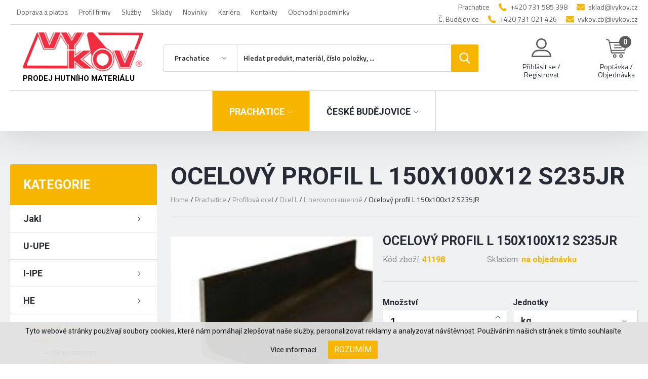

--- FILE ---
content_type: text/html; charset=UTF-8
request_url: https://www.vykov.cz/produkt/prachatice/ocelovy-profil-l-150x100x12-s235jr
body_size: 15972
content:
<!DOCTYPE html>
<html lang="cs">
    <head>
        <meta charset="utf-8">
        <meta name="robots" content="index,follow">        <link rel="canonical" href="https://www.vykov.cz/produkt/prachatice/ocelovy-profil-l-150x100x12-s235jr">
        <meta name="author" content="S2 STUDIO s.r.o. - INTERNETOVÉ SLUŽBY, GRAFIKA, VÝROBA REKLAMY, MARKETING, https://www.s2studio.cz, info(at)s2studio.cz">
        <meta name="viewport" content="width=device-width, initial-scale=1.0">

        <meta name="keywords" content="Ocelov&yacute; profil L 150x100x12   S235JR" lang="cs">
        <meta name="description" content="Ocelov&yacute; profil L 150x100x12   S235JR" lang="cs">

        <meta property="og:title" content="Ocelový profil L 150x100x12   S235JR" />
        <meta property="og:description" content="" />
        <meta property="og:url" content="https://www.vykov.cz/produkt/prachatice/ocelovy-profil-l-150x100x12-s235jr">

        <title>Ocelový profil L 150x100x12   S235JR | VYKOV STEEL s.r.o.</title>

        <noscript id="deferred-styles">
        <link rel="stylesheet" href="/templates/css/print.css" media="print">
        <link rel="stylesheet" href="/templates/css/slick.min.css">
        <link rel="stylesheet" href="/templates/css/alertify.core.css">
        <link rel="stylesheet" href="/templates/css/alertify.default.css">
        <link rel="stylesheet" href="/templates/css/baguetteBox.min.css">
        <link rel="stylesheet" href="/templates/css/uniform.default.css">
        <link rel="stylesheet" href="/templates/css/nouislider.min.css">
        <link rel="stylesheet" href="/templates/css/chosen.min.css">
                </noscript>

        <link rel="stylesheet" href="/templates/css/perfect-scrollbar.min.css">

        <link rel="apple-touch-icon" sizes="180x180" href="/apple-touch-icon.png">
        <link rel="icon" type="image/png" sizes="32x32" href="/favicon-32x32.png">
        <link rel="icon" type="image/png" sizes="16x16" href="/favicon-16x16.png">
        <link rel="manifest" href="/site.webmanifest">
        <link rel="mask-icon" href="/safari-pinned-tab.svg" color="#d80027">
        <meta name="msapplication-TileColor" content="#ffffff">
        <meta name="theme-color" content="#ffffff">

        
        <link rel="preconnect" href="https://fonts.googleapis.com">
        <link rel="preconnect" href="https://fonts.gstatic.com" crossorigin>
        <link rel="stylesheet" href="https://fonts.googleapis.com/css2?family=Roboto:wght@400;700&family=Titillium+Web:wght@400;600;700&display=swap">
        <link rel="stylesheet" href="/templates/css/style.css?v=13.27"><link rel="stylesheet" href="/templates/css/core/stock_1_colors.css?v=2.1">


        <script>
window.dataLayer = window.dataLayer || [];
function gtag(){dataLayer.push(arguments);}

gtag('consent', 'default', {
  'ad_storage': 'granted',
  'ad_user_data': 'granted',
  'ad_personalization': 'granted',
  'analytics_storage': 'granted'
});
</script>
<!-- Global site tag (gtag.js) - Google Analytics -->
<script async src="https://www.googletagmanager.com/gtag/js?id=UA-36159535-1"></script>
<script>
  window.dataLayer = window.dataLayer || [];
  function gtag(){dataLayer.push(arguments);}
  gtag('js', new Date());

  gtag('config', 'UA-36159535-1');
  gtag('config', 'G-HN49T8EZD7');
  gtag('config', 'AW-574913610');
</script>    </head>

    <body class="p_shop">
        <div class="cookies">     <span>Tyto webové stránky používají soubory cookies, které nám pomáhají zlepšovat naše služby, personalizovat reklamy a analyzovat návštěvnost. Používáním našich stránek s tímto souhlasíte.</span>     <div class="right">         <a href="/zpracovani-osobnich-udaju" class="popup">Více informací</a>         <button id="cookie_agreed" class="submit btn" type="submit">Rozumím</button>     </div>   </div><header><div class="limited"><div class="top_panel"><div class="submenu"><ul><li  class=" menu_item_first"><a title="" href="/doprava-a-platba" >Doprava a platba</a></li><li  class=" menu_item"><a title="" href="/profil-firmy" >Profil firmy</a></li><li  class=" menu_item"><a title="" href="/nabidka-sluzeb" >Služby</a></li><li  class=" menu_item"><a title="" href="/sklady" >Sklady</a></li><li  class=" menu_item"><a title="" href="/aktualne" >Novinky</a></li><li  class=" menu_item"><a title="" href="/kariera" >Kariéra</a></li><li  class=" menu_item"><a title="" href="/kontakty" >Kontakty</a></li><li  class=" menu_item_last"><a title="" href="https://www.vykov.cz/media/editor/documents/kupni-smlouva-vykov.pdf" class="pop">Obchodní podmínky</a></li></ul></div><div class="contact"><div><p>Prachatice</p>
</div><div><svg xmlns="http://www.w3.org/2000/svg" viewBox="0 0 578.1 578.1"><path d="M577.8,456.1c1.2,9.4-1.6,17.5-8.6,24.5l-81.4,80.8c-3.7,4.1-8.5,7.6-14.4,10.4c-5.9,2.9-11.7,4.7-17.4,5.5c-0.4,0-1.6,0.1-3.7,0.3c-2,0.2-4.7,0.3-8,0.3c-7.8,0-20.3-1.3-37.6-4s-38.6-9.2-63.6-19.6c-25.1-10.4-53.6-26-85.4-46.8c-31.8-20.8-65.7-49.4-101.6-85.7c-28.6-28.2-52.2-55.1-71-80.8c-18.8-25.7-33.9-49.5-45.3-71.3c-11.4-21.8-20-41.6-25.7-59.4s-9.6-33-11.6-45.9s-2.9-22.9-2.4-30.3c0.4-7.3,0.6-11.4,0.6-12.2c0.8-5.7,2.7-11.5,5.5-17.4s6.3-10.7,10.4-14.4L98,8.8c5.7-5.7,12.2-8.6,19.6-8.6c5.3,0,10,1.5,14.1,4.6s7.5,6.8,10.4,11.3l65.5,124.2c3.7,6.5,4.7,13.7,3.1,21.4s-5.1,14.3-10.4,19.6l-30,30c-0.8,0.8-1.5,2.1-2.1,4s-0.9,3.4-0.9,4.6c1.6,8.6,5.3,18.4,11,29.4c4.9,9.8,12.4,21.7,22.6,35.8s24.7,30.3,43.5,48.7c18.4,18.8,34.7,33.4,49,43.8c14.3,10.4,26.2,18.1,35.8,22.9s16.9,7.9,22,8.9l7.6,1.5c0.8,0,2.1-0.3,4-0.9c1.8-0.6,3.2-1.3,4-2.1l34.9-35.5c7.3-6.5,15.9-9.8,25.7-9.8c6.9,0,12.4,1.2,16.5,3.7h0.6l118.1,69.8C571.1,441.2,576.2,448,577.8,456.1z"/></svg><p><a href="tel:+420731585398">+420 731 585 398</a></p>
</div><div><svg xmlns="http://www.w3.org/2000/svg" viewBox="0 0 511.6 511.6"><path d="M49.1,178.7c6.5,4.6,26,18.1,58.5,40.7c32.5,22.6,57.5,39.9,74.8,52.1c1.9,1.3,5.9,4.2,12.1,8.7c6.2,4.5,11.3,8.1,15.4,10.9c4.1,2.8,9,5.9,14.8,9.3c5.8,3.4,11.3,6,16.4,7.7c5.1,1.7,9.9,2.6,14.3,2.6h0.3h0.3c4.4,0,9.1-0.9,14.3-2.6c5.1-1.7,10.6-4.3,16.4-7.7c5.8-3.4,10.8-6.5,14.8-9.3c4.1-2.8,9.2-6.4,15.4-10.9c6.2-4.5,10.2-7.4,12.1-8.7c17.5-12.2,62.1-43.1,133.6-92.8c13.9-9.7,25.5-21.4,34.8-35.1c9.3-13.7,14-28.1,14-43.1c0-12.6-4.5-23.3-13.6-32.3c-9-8.9-19.7-13.4-32.1-13.4H45.7c-14.7,0-25.9,4.9-33.8,14.8C3.9,79.6,0,91.9,0,106.8c0,12,5.2,25,15.7,39C26.2,159.7,37.3,170.7,49.1,178.7z"/><path d="M483.1,209.3c-62.4,42.3-109.8,75.1-142.2,98.5c-10.8,8-19.6,14.2-26.4,18.7c-6.8,4.5-15.7,9-27,13.7c-11.2,4.7-21.7,7-31.4,7h-0.3h-0.3c-9.7,0-20.2-2.3-31.4-7c-11.2-4.7-20.2-9.2-27-13.7c-6.8-4.5-15.6-10.7-26.4-18.7c-25.7-18.8-73-51.7-141.9-98.5C18,202,8.4,193.8,0,184.4v226.7c0,12.6,4.5,23.3,13.4,32.3c8.9,8.9,19.7,13.4,32.3,13.4h420.3c12.6,0,23.3-4.5,32.3-13.4c8.9-8.9,13.4-19.7,13.4-32.3V184.4C503.4,193.6,493.9,201.9,483.1,209.3z"/></svg><p><a href="mailto:sklad@vykov.cz">sklad@vykov.cz</a></p>
</div></div><div class="contact"><div><p>Č. Budějovice</p>
</div><div><svg xmlns="http://www.w3.org/2000/svg" viewBox="0 0 578.1 578.1"><path d="M577.8,456.1c1.2,9.4-1.6,17.5-8.6,24.5l-81.4,80.8c-3.7,4.1-8.5,7.6-14.4,10.4c-5.9,2.9-11.7,4.7-17.4,5.5c-0.4,0-1.6,0.1-3.7,0.3c-2,0.2-4.7,0.3-8,0.3c-7.8,0-20.3-1.3-37.6-4s-38.6-9.2-63.6-19.6c-25.1-10.4-53.6-26-85.4-46.8c-31.8-20.8-65.7-49.4-101.6-85.7c-28.6-28.2-52.2-55.1-71-80.8c-18.8-25.7-33.9-49.5-45.3-71.3c-11.4-21.8-20-41.6-25.7-59.4s-9.6-33-11.6-45.9s-2.9-22.9-2.4-30.3c0.4-7.3,0.6-11.4,0.6-12.2c0.8-5.7,2.7-11.5,5.5-17.4s6.3-10.7,10.4-14.4L98,8.8c5.7-5.7,12.2-8.6,19.6-8.6c5.3,0,10,1.5,14.1,4.6s7.5,6.8,10.4,11.3l65.5,124.2c3.7,6.5,4.7,13.7,3.1,21.4s-5.1,14.3-10.4,19.6l-30,30c-0.8,0.8-1.5,2.1-2.1,4s-0.9,3.4-0.9,4.6c1.6,8.6,5.3,18.4,11,29.4c4.9,9.8,12.4,21.7,22.6,35.8s24.7,30.3,43.5,48.7c18.4,18.8,34.7,33.4,49,43.8c14.3,10.4,26.2,18.1,35.8,22.9s16.9,7.9,22,8.9l7.6,1.5c0.8,0,2.1-0.3,4-0.9c1.8-0.6,3.2-1.3,4-2.1l34.9-35.5c7.3-6.5,15.9-9.8,25.7-9.8c6.9,0,12.4,1.2,16.5,3.7h0.6l118.1,69.8C571.1,441.2,576.2,448,577.8,456.1z"/></svg><p><a href="tel:+420731021426">+420 731 021 426</a></p>
</div><div><svg xmlns="http://www.w3.org/2000/svg" viewBox="0 0 511.6 511.6"><path d="M49.1,178.7c6.5,4.6,26,18.1,58.5,40.7c32.5,22.6,57.5,39.9,74.8,52.1c1.9,1.3,5.9,4.2,12.1,8.7c6.2,4.5,11.3,8.1,15.4,10.9c4.1,2.8,9,5.9,14.8,9.3c5.8,3.4,11.3,6,16.4,7.7c5.1,1.7,9.9,2.6,14.3,2.6h0.3h0.3c4.4,0,9.1-0.9,14.3-2.6c5.1-1.7,10.6-4.3,16.4-7.7c5.8-3.4,10.8-6.5,14.8-9.3c4.1-2.8,9.2-6.4,15.4-10.9c6.2-4.5,10.2-7.4,12.1-8.7c17.5-12.2,62.1-43.1,133.6-92.8c13.9-9.7,25.5-21.4,34.8-35.1c9.3-13.7,14-28.1,14-43.1c0-12.6-4.5-23.3-13.6-32.3c-9-8.9-19.7-13.4-32.1-13.4H45.7c-14.7,0-25.9,4.9-33.8,14.8C3.9,79.6,0,91.9,0,106.8c0,12,5.2,25,15.7,39C26.2,159.7,37.3,170.7,49.1,178.7z"/><path d="M483.1,209.3c-62.4,42.3-109.8,75.1-142.2,98.5c-10.8,8-19.6,14.2-26.4,18.7c-6.8,4.5-15.7,9-27,13.7c-11.2,4.7-21.7,7-31.4,7h-0.3h-0.3c-9.7,0-20.2-2.3-31.4-7c-11.2-4.7-20.2-9.2-27-13.7c-6.8-4.5-15.6-10.7-26.4-18.7c-25.7-18.8-73-51.7-141.9-98.5C18,202,8.4,193.8,0,184.4v226.7c0,12.6,4.5,23.3,13.4,32.3c8.9,8.9,19.7,13.4,32.3,13.4h420.3c12.6,0,23.3-4.5,32.3-13.4c8.9-8.9,13.4-19.7,13.4-32.3V184.4C503.4,193.6,493.9,201.9,483.1,209.3z"/></svg><p><a href="mailto:vykov.cb@vykov.cz">vykov.cb@vykov.cz</a></p>
</div></div><div class="clear"></div></div><div class="logo"><a href="/" title="VYKOV STEEL s.r.o."><img src="/images/logo.png" alt="VYKOV STEEL s.r.o." title="VYKOV STEEL s.r.o."><span class="claim">Prodej hutního materiálu</span></a></div><a href="javascript:void(0)" class="menu_btn"><span class="f"></span><span class="mid"></span><span class="l"></span></a><div class="right_side"><div class="search"><form action="/search" method="get"><select name="stock"><option value="0">Vyberte sklad</option><option value="214" selected>Prachatice</option><option value="226" >České Budějovice</option></select><input type="text" onkeyup="ajaxSearch();" id="s" autocomplete="off" name="s" value="" placeholder="Hledat produkt, materiál, číslo položky, ..." /><button type="submit" title="Hledat"><svg xmlns="http://www.w3.org/2000/svg" viewBox="0 0 512 512"><path d="M495.6,466.4L373.8,339.6c31.3-37.2,48.5-84.1,48.5-132.9C422.3,92.7,329.5,0,215.6,0S8.8,92.7,8.8,206.7s92.7,206.7,206.7,206.7c42.8,0,83.6-12.9,118.4-37.4l122.8,127.7c5.1,5.3,12,8.3,19.4,8.3c7,0,13.6-2.7,18.7-7.5C505.6,494.2,506,477.1,495.6,466.4z M215.6,53.9c84.3,0,152.8,68.5,152.8,152.8s-68.5,152.8-152.8,152.8S62.8,291,62.8,206.7S131.3,53.9,215.6,53.9z"/></svg></button></form></div><a href="javascript:void()" class="login login_modal_btn"><div><svg xmlns="http://www.w3.org/2000/svg" viewBox="0 0 563.4 563.4"><path d="M280.8,314.6c83.3,0,150.8-67.5,150.8-150.8S364.1,13.4,280.8,13.4S130,81,130,163.8S197.5,314.6,280.8,314.6z M280.8,52.7c61.1,0,111,50,111,111s-50,111-111,111s-111-50-111-111S219.7,52.7,280.8,52.7z"/><path d="M19.9,550h523.6c11.1,0,19.9-8.8,19.9-19.9c0-104.1-84.7-189.2-189.2-189.2h-185C85.1,340.9,0,425.6,0,530.1C0,541.2,8.8,550,19.9,550z M189.2,380.7h185c75.9,0,138.3,56.4,148,129.5H41.2C50.9,437.6,113.3,380.7,189.2,380.7z"/></svg></div><p>Přihlásit se / Registrovat</p></a><a href="javascript:void(0)" class="srchbtn_mob"><div><svg xmlns="http://www.w3.org/2000/svg" viewBox="0 0 512 512"><path d="M495.6,466.4L373.8,339.6c31.3-37.2,48.5-84.1,48.5-132.9C422.3,92.7,329.5,0,215.6,0S8.8,92.7,8.8,206.7s92.7,206.7,206.7,206.7c42.8,0,83.6-12.9,118.4-37.4l122.8,127.7c5.1,5.3,12,8.3,19.4,8.3c7,0,13.6-2.7,18.7-7.5C505.6,494.2,506,477.1,495.6,466.4z M215.6,53.9c84.3,0,152.8,68.5,152.8,152.8s-68.5,152.8-152.8,152.8S62.8,291,62.8,206.7S131.3,53.9,215.6,53.9z"/></svg></div></a><div class="a_wrp"><a href="/basket" class="basket direct"><div><svg xmlns="http://www.w3.org/2000/svg" viewBox="0 0 512 512"><path d="M214.7,402.8c-24.8,0-45,20.2-45,45c0,24.8,20.2,45,45,45s45-20.2,45-45C259.7,423,239.5,402.8,214.7,402.8z M214.7,467.7c-11,0-19.9-8.9-19.9-19.9c0-11,8.9-19.9,19.9-19.9s19.9,8.9,19.9,19.9C234.6,458.8,225.6,467.7,214.7,467.7z"/><path d="M372.6,402.8c-24.8,0-45,20.2-45,45c0,24.8,20.2,45,45,45s45-20.2,45-45C417.7,423,397.5,402.8,372.6,402.8z M372.6,467.7c-11,0-19.9-8.9-19.9-19.9c0-11,8.9-19.9,19.9-19.9c11,0,19.9,8.9,19.9,19.9C392.5,458.8,383.6,467.7,372.6,467.7z"/><path d="M383.7,165.8H203.6c-6.9,0-12.6,5.6-12.6,12.6s5.6,12.6,12.6,12.6h180.1c6.9,0,12.6-5.6,12.6-12.6C396.3,171.4,390.7,165.8,383.7,165.8z"/><path d="M373.9,231H213.4c-6.9,0-12.6,5.6-12.6,12.6s5.6,12.6,12.6,12.6h160.5c6.9,0,12.6-5.6,12.6-12.6C386.5,236.7,380.9,231,373.9,231z"/><path d="M506.3,109.7c-4.8-5.9-11.9-9.3-19.5-9.3H95.3l-7.9-38.4c-1.7-8-7.1-14.7-14.6-18l-55.2-24C11.2,17.4,3.8,20.3,1,26.7c-2.8,6.4,0.2,13.8,6.5,16.5l55.2,24l60.8,295.3c2.4,11.6,12.8,20.1,24.6,20.1h301.2c6.9,0,12.6-5.6,12.6-12.6c0-6.9-5.6-12.6-12.6-12.6H148.2l-7.4-35.9h310.9c11.9,0,22.2-8.4,24.6-20.1l35.2-170.7C513,123.3,511.1,115.6,506.3,109.7zM451.7,296.3H135.6l-35.2-170.7l386.4,0L451.7,296.3z"/></svg><span>0</span></div><p>Poptávka / Objednávka</p></a><div class="bubble" id="bub1"><p class="nomar">Váš  košík je prázdný</p><div class="insd"></div></div></div></div><div class="stores"><div class="left"><a href="/" title="VYKOV STEEL s.r.o."><img src="/images/logo.png" alt="VYKOV STEEL s.r.o." title="VYKOV STEEL s.r.o."><span class="claim">Prodej hutního materiálu</span></a></div><div class="cit city_1 active"><div class="ulwrp"><ul><li  class="stock_221 menu_item_first parent"><a title="Jakl" href="/prachatice/jakl" >Jakl</a><ul><li  class="stock_222 menu_item_first parent"><a title="Uzavřen&eacute;" href="/prachatice/uzavrene" >Uzavřené</a><ul><li  class="stock_89 menu_item_first"><a title="čtvercov&eacute;" href="/prachatice/ctvercove" >čtvercové</a></li><li  class="stock_90 menu_item_last"><a title="obd&eacute;ln&iacute;kov&eacute;" href="/prachatice/obdelnikove" >obdélníkové</a></li></ul></li><li  class="stock_223 menu_item parent"><a title="Otevřen&eacute;" href="/prachatice/otevrene" >Otevřené</a><ul><li  class="stock_91 menu_item_first"><a title="lisovan&eacute; L" href="/prachatice/lisovane-l" >lisované L</a></li><li  class="stock_92 menu_item_last"><a title="lisovan&eacute; U" href="/prachatice/lisovane-u" >lisované U</a></li></ul></li><li  class="stock_93 menu_item_last"><a title="Speci&aacute;ln&iacute;" href="/prachatice/specialni" >Speciální</a></li></ul></li><li  class="stock_69 menu_item"><a title="U-UPE" href="/prachatice/u-upe" >U-UPE</a></li><li  class="stock_215 menu_item parent"><a title="I-IPE" href="/prachatice/i-ipe" >I-IPE</a><ul><li  class="stock_67 menu_item_first"><a title="IPE" href="/prachatice/ipe" >IPE</a></li><li  class="stock_68 menu_item_last"><a title="I" href="/prachatice/i" >I</a></li></ul></li><li  class="stock_216 menu_item parent"><a title="HE" href="/prachatice/he" >HE</a><ul><li  class="stock_70 menu_item_first"><a title="HEA" href="/prachatice/hea" >HEA</a></li><li  class="stock_71 menu_item"><a title="HEB" href="/prachatice/heb" >HEB</a></li><li  class="stock_72 menu_item_last"><a title="HEM" href="/prachatice/hem" >HEM</a></li></ul></li><li  class="stock_217 menu_item parent"><a title="Profilov&aacute; ocel" href="/prachatice/profilova-ocel" >Profilová ocel</a><ul><li  class="stock_218 menu_item_first parent"><a title="Ocel L" href="/prachatice/ocel-l" >Ocel L</a><ul><li  class="stock_73 menu_item_first"><a title="L rovnoramenn&eacute;" href="/prachatice/l-rovnoramenne" >L rovnoramenné</a></li><li  class="stock_74 menu_item_last"><a title="L nerovnoramenn&eacute;" href="/prachatice/l-nerovnoramenne" >L nerovnoramenné</a></li></ul></li><li  class="stock_75 menu_item"><a title="Ocel T" href="/prachatice/ocel-t" >Ocel T</a></li><li  class="stock_76 menu_item"><a title="Ocel ploch&aacute;" href="/prachatice/ocel-plocha" >Ocel plochá</a></li><li  class="stock_77 menu_item"><a title="Ocel čtvercov&aacute;" href="/prachatice/ocel-ctvercova" >Ocel čtvercová</a></li><li  class="stock_219 menu_item parent"><a title="Ocel kruhov&aacute;" href="/prachatice/ocel-kruhova" >Ocel kruhová</a><ul><li  class="stock_79 menu_item_first"><a title="v&aacute;lcovan&aacute;" href="/prachatice/valcovana" >válcovaná</a></li><li  class="stock_80 menu_item_last"><a title="tažen&aacute;" href="/prachatice/tazena" >tažená</a></li></ul></li><li  class="stock_81 menu_item_last"><a title="Ocel beton&aacute;řsk&aacute;" href="/prachatice/ocel-betonarska" >Ocel betonářská</a></li></ul></li><li  class="stock_82 menu_item"><a title="Kari s&iacute;tě" href="/prachatice/kari-site" >Kari sítě</a></li><li  class="stock_220 menu_item parent"><a title="Trubky" href="/prachatice/trubky" >Trubky</a><ul><li  class="stock_84 menu_item_first"><a title="Beze&scaron;v&eacute;" href="/prachatice/bezesve" >Bezešvé</a></li><li  class="stock_85 menu_item"><a title="Svařovan&eacute; z&aacute;vitov&eacute;" href="/prachatice/svarovane-zavitove" >Svařované závitové</a></li><li  class="stock_86 menu_item"><a title="Svařovan&eacute; konstrukčn&iacute;" href="/prachatice/svarovane-konstrukcni" >Svařované konstrukční</a></li><li  class="stock_87 menu_item_last"><a title="Pozinkovan&eacute;" href="/prachatice/pozinkovane" >Pozinkované</a></li></ul></li><li  class="stock_224 menu_item parent"><a title="Plechy" href="/prachatice/plechy" >Plechy</a><ul><li  class="stock_95 menu_item_first"><a title="Pozink" href="/prachatice/pozink" >Pozink</a></li><li  class="stock_96 menu_item"><a title="Za studena" href="/prachatice/za-studena" >Za studena</a></li><li  class="stock_97 menu_item parent"><a title="Za tepla" href="/prachatice/za-tepla" >Za tepla</a><ul><li  class="stock_98 menu_item_first"><a title="hladk&eacute;" href="/prachatice/hladke" >hladké</a></li><li  class="stock_99 menu_item"><a title="r&yacute;hovan&eacute;" href="/prachatice/ryhovane" >rýhované</a></li><li  class="stock_100 menu_item_last"><a title="slzov&eacute;" href="/prachatice/slzove" >slzové</a></li></ul></li><li  class="stock_101 menu_item"><a title="Trapez" href="/prachatice/trapez" >Trapez</a></li><li  class="stock_102 menu_item_last"><a title="Děrovan&eacute; + tahokov" href="/prachatice/derovane-tahokov" >Děrované + tahokov</a></li></ul></li><li  class="stock_225 menu_item_last parent"><a title="Ostatn&iacute;" href="/prachatice/ostatni" >Ostatní</a><ul><li  class="stock_167 menu_item_first"><a title="Kolena" href="/prachatice/kolena" >Kolena</a></li><li  class="stock_104 menu_item"><a title="Hutn&iacute; nestandard" href="/prachatice/hutni-nestandard" >Hutní nestandard</a></li><li  class="stock_106 menu_item"><a title="Služby" href="/prachatice/sluzby" >Služby</a></li><li  class="stock_105 menu_item"><a title="Pororo&scaron;ty" href="/prachatice/pororosty" >Pororošty</a></li><li  class="stock_107 menu_item"><a title="Z&aacute;tky na trubky a jakly" href="/prachatice/zatky-na-trubky-a-jakly" >Zátky na trubky a jakly</a></li><li  class="stock_108 menu_item"><a title="Z&aacute;vitov&eacute; tyče" href="/prachatice/zavitove-tyce" >Závitové tyče</a></li><li  class="stock_163 menu_item"><a title="Umakov +  Kovian" href="/prachatice/umakov-kovian" >Umakov +  Kovian</a></li><li  class="stock_164 menu_item"><a title="AL + NEREZ + OSTAT.KOVY" href="/prachatice/al-nerez-ostat-kovy" >AL + NEREZ + OSTAT.KOVY</a></li><li  class="stock_165 menu_item_last"><a title="BERNER" href="/prachatice/berner" >BERNER</a></li></ul></li></ul></div><a href="javascript:void(0)" class="itm"><span>Prachatice</span><svg xmlns="http://www.w3.org/2000/svg" viewBox="0 0 129 129"><path d="M121.3,34.6c-1.6-1.6-4.2-1.6-5.8,0l-51,51.1L13.4,34.6c-1.6-1.6-4.2-1.6-5.8,0s-1.6,4.2,0,5.8l53.9,53.9c0.8,0.8,1.8,1.2,2.9,1.2c1,0,2.1-0.4,2.9-1.2l53.9-53.9C122.9,38.8,122.9,36.2,121.3,34.6z"/></svg></a></div><div class="cit city_2 "><div class="ulwrp"><ul><li  class="stock_233 menu_item_first parent"><a title="Jakl" href="/ceske-budejovice/jakl" >Jakl</a><ul><li  class="stock_234 menu_item_first parent"><a title="Uzavřen&eacute;" href="/ceske-budejovice/uzavrene" >Uzavřené</a><ul><li  class="stock_191 menu_item_first"><a title="čtvercov&eacute;" href="/ceske-budejovice/ctvercove" >čtvercové</a></li><li  class="stock_192 menu_item_last"><a title="obd&eacute;ln&iacute;kov&eacute;" href="/ceske-budejovice/obdelnikove" >obdélníkové</a></li></ul></li><li  class="stock_235 menu_item parent"><a title="Otevřen&eacute;" href="/ceske-budejovice/otevrene" >Otevřené</a><ul><li  class="stock_193 menu_item_first"><a title="lisovan&eacute; L" href="/ceske-budejovice/lisovane-l" >lisované L</a></li><li  class="stock_194 menu_item_last"><a title="lisovan&eacute; U" href="/ceske-budejovice/lisovane-u" >lisované U</a></li></ul></li><li  class="stock_195 menu_item_last"><a title="Speci&aacute;ln&iacute;" href="/ceske-budejovice/specialni" >Speciální</a></li></ul></li><li  class="stock_173 menu_item"><a title="U-UPE" href="/ceske-budejovice/u-upe" >U-UPE</a></li><li  class="stock_227 menu_item parent"><a title="I-IPE" href="/ceske-budejovice/i-ipe" >I-IPE</a><ul><li  class="stock_171 menu_item_first"><a title="IPE" href="/ceske-budejovice/ipe" >IPE</a></li><li  class="stock_172 menu_item_last"><a title="I" href="/ceske-budejovice/i" >I</a></li></ul></li><li  class="stock_228 menu_item parent"><a title="HE" href="/ceske-budejovice/he" >HE</a><ul><li  class="stock_174 menu_item_first"><a title="HEA" href="/ceske-budejovice/hea" >HEA</a></li><li  class="stock_175 menu_item"><a title="HEB" href="/ceske-budejovice/heb" >HEB</a></li><li  class="stock_176 menu_item_last"><a title="HEM" href="/ceske-budejovice/hem" >HEM</a></li></ul></li><li  class="stock_229 menu_item parent"><a title="Profilov&aacute; ocel" href="/ceske-budejovice/profilova-ocel" >Profilová ocel</a><ul><li  class="stock_230 menu_item_first parent"><a title="Ocel L" href="/ceske-budejovice/ocel-l" >Ocel L</a><ul><li  class="stock_177 menu_item_first"><a title="L rovnoramenn&eacute;" href="/ceske-budejovice/l-rovnoramenne" >L rovnoramenné</a></li><li  class="stock_178 menu_item_last"><a title="L nerovnoramenn&eacute;" href="/ceske-budejovice/l-nerovnoramenne" >L nerovnoramenné</a></li></ul></li><li  class="stock_179 menu_item"><a title="Ocel T" href="/ceske-budejovice/ocel-t" >Ocel T</a></li><li  class="stock_180 menu_item"><a title="Ocel ploch&aacute;" href="/ceske-budejovice/ocel-plocha" >Ocel plochá</a></li><li  class="stock_181 menu_item"><a title="Ocel čtvercov&aacute;" href="/ceske-budejovice/ocel-ctvercova" >Ocel čtvercová</a></li><li  class="stock_231 menu_item parent"><a title="Ocel kruhov&aacute;" href="/ceske-budejovice/ocel-kruhova" >Ocel kruhová</a><ul><li  class="stock_183 menu_item_first"><a title="V&aacute;lcovan&aacute;" href="/ceske-budejovice/valcovana" >Válcovaná</a></li><li  class="stock_184 menu_item_last"><a title="Tažen&aacute;" href="/ceske-budejovice/tazena" >Tažená</a></li></ul></li><li  class="stock_185 menu_item_last"><a title="Ocel beton&aacute;řsk&aacute;" href="/ceske-budejovice/ocel-betonarska" >Ocel betonářská</a></li></ul></li><li  class="stock_186 menu_item"><a title="Kari s&iacute;tě" href="/ceske-budejovice/kari-site" >Kari sítě</a></li><li  class="stock_232 menu_item parent"><a title="Trubky" href="/ceske-budejovice/trubky" >Trubky</a><ul><li  class="stock_187 menu_item_first"><a title="Beze&scaron;v&eacute;" href="/ceske-budejovice/bezesve" >Bezešvé</a></li><li  class="stock_188 menu_item"><a title="Svařovan&eacute; z&aacute;vitov&eacute;" href="/ceske-budejovice/svarovane-zavitove" >Svařované závitové</a></li><li  class="stock_189 menu_item"><a title="Svařovan&eacute; konstrukčn&iacute;" href="/ceske-budejovice/svarovane-konstrukcni" >Svařované konstrukční</a></li><li  class="stock_190 menu_item_last"><a title="Pozinkovan&eacute;" href="/ceske-budejovice/pozinkovane" >Pozinkované</a></li></ul></li><li  class="stock_236 menu_item parent"><a title="Plechy" href="/ceske-budejovice/plechy" >Plechy</a><ul><li  class="stock_196 menu_item_first"><a title="Pozink" href="/ceske-budejovice/pozink" >Pozink</a></li><li  class="stock_197 menu_item"><a title="Za studena" href="/ceske-budejovice/za-studena" >Za studena</a></li><li  class="stock_198 menu_item parent"><a title="Za tepla" href="/ceske-budejovice/za-tepla" >Za tepla</a><ul><li  class="stock_199 menu_item_first"><a title="hladk&eacute;" href="/ceske-budejovice/hladke" >hladké</a></li><li  class="stock_200 menu_item"><a title="r&yacute;hovan&eacute;" href="/ceske-budejovice/ryhovane" >rýhované</a></li><li  class="stock_201 menu_item_last"><a title="slzov&eacute;" href="/ceske-budejovice/slzove" >slzové</a></li></ul></li><li  class="stock_202 menu_item"><a title="Trapez" href="/ceske-budejovice/trapez" >Trapez</a></li><li  class="stock_203 menu_item_last"><a title="Děrovan&eacute;" href="/ceske-budejovice/derovane" >Děrované</a></li></ul></li><li  class="stock_237 menu_item_last parent"><a title="Ostatn&iacute;" href="/ceske-budejovice/ostatni" >Ostatní</a><ul><li  class="stock_204 menu_item_first"><a title="Hutn&iacute; nestandard" href="/ceske-budejovice/hutni-nestandard" >Hutní nestandard</a></li><li  class="stock_205 menu_item_last"><a title="Služby" href="/ceske-budejovice/sluzby" >Služby</a></li></ul></li></ul></div><a href="javascript:void(0)" class="itm"><span>České Budějovice</span><svg xmlns="http://www.w3.org/2000/svg" viewBox="0 0 129 129"><path d="M121.3,34.6c-1.6-1.6-4.2-1.6-5.8,0l-51,51.1L13.4,34.6c-1.6-1.6-4.2-1.6-5.8,0s-1.6,4.2,0,5.8l53.9,53.9c0.8,0.8,1.8,1.2,2.9,1.2c1,0,2.1-0.4,2.9-1.2l53.9-53.9C122.9,38.8,122.9,36.2,121.3,34.6z"/></svg></a></div><div class="right"><a href="javascript:void(0)" class="srchbtn_mob"><div><svg xmlns="http://www.w3.org/2000/svg" viewBox="0 0 512 512"><path d="M495.6,466.4L373.8,339.6c31.3-37.2,48.5-84.1,48.5-132.9C422.3,92.7,329.5,0,215.6,0S8.8,92.7,8.8,206.7s92.7,206.7,206.7,206.7c42.8,0,83.6-12.9,118.4-37.4l122.8,127.7c5.1,5.3,12,8.3,19.4,8.3c7,0,13.6-2.7,18.7-7.5C505.6,494.2,506,477.1,495.6,466.4z M215.6,53.9c84.3,0,152.8,68.5,152.8,152.8s-68.5,152.8-152.8,152.8S62.8,291,62.8,206.7S131.3,53.9,215.6,53.9z"/></svg></div></a><a href="javascript:void(0)" class="login login_modal_btn"><div><svg xmlns="http://www.w3.org/2000/svg" viewBox="0 0 563.4 563.4"><path d="M280.8,314.6c83.3,0,150.8-67.5,150.8-150.8S364.1,13.4,280.8,13.4S130,81,130,163.8S197.5,314.6,280.8,314.6z M280.8,52.7c61.1,0,111,50,111,111s-50,111-111,111s-111-50-111-111S219.7,52.7,280.8,52.7z"/><path d="M19.9,550h523.6c11.1,0,19.9-8.8,19.9-19.9c0-104.1-84.7-189.2-189.2-189.2h-185C85.1,340.9,0,425.6,0,530.1C0,541.2,8.8,550,19.9,550z M189.2,380.7h185c75.9,0,138.3,56.4,148,129.5H41.2C50.9,437.6,113.3,380.7,189.2,380.7z"/></svg></div></a><div class="a_wrp"><a href="/basket" class="basket direct"><svg xmlns="http://www.w3.org/2000/svg" viewBox="0 0 512 512"><path d="M214.7,402.8c-24.8,0-45,20.2-45,45c0,24.8,20.2,45,45,45s45-20.2,45-45C259.7,423,239.5,402.8,214.7,402.8z M214.7,467.7c-11,0-19.9-8.9-19.9-19.9c0-11,8.9-19.9,19.9-19.9s19.9,8.9,19.9,19.9C234.6,458.8,225.6,467.7,214.7,467.7z"/><path d="M372.6,402.8c-24.8,0-45,20.2-45,45c0,24.8,20.2,45,45,45s45-20.2,45-45C417.7,423,397.5,402.8,372.6,402.8z M372.6,467.7c-11,0-19.9-8.9-19.9-19.9c0-11,8.9-19.9,19.9-19.9c11,0,19.9,8.9,19.9,19.9C392.5,458.8,383.6,467.7,372.6,467.7z"/><path d="M383.7,165.8H203.6c-6.9,0-12.6,5.6-12.6,12.6s5.6,12.6,12.6,12.6h180.1c6.9,0,12.6-5.6,12.6-12.6C396.3,171.4,390.7,165.8,383.7,165.8z"/><path d="M373.9,231H213.4c-6.9,0-12.6,5.6-12.6,12.6s5.6,12.6,12.6,12.6h160.5c6.9,0,12.6-5.6,12.6-12.6C386.5,236.7,380.9,231,373.9,231z"/><path d="M506.3,109.7c-4.8-5.9-11.9-9.3-19.5-9.3H95.3l-7.9-38.4c-1.7-8-7.1-14.7-14.6-18l-55.2-24C11.2,17.4,3.8,20.3,1,26.7c-2.8,6.4,0.2,13.8,6.5,16.5l55.2,24l60.8,295.3c2.4,11.6,12.8,20.1,24.6,20.1h301.2c6.9,0,12.6-5.6,12.6-12.6c0-6.9-5.6-12.6-12.6-12.6H148.2l-7.4-35.9h310.9c11.9,0,22.2-8.4,24.6-20.1l35.2-170.7C513,123.3,511.1,115.6,506.3,109.7zM451.7,296.3H135.6l-35.2-170.7l386.4,0L451.7,296.3z"/></svg><span>0</span></a><div class="bubble" id="bub2"><p class="nomar">Váš  košík je prázdný</p><div class="insd"></div></div></div></div></div><div class="srch_toggle"><form class="search_form" action="/search" method="get"><input type="text" name="s" value="" placeholder="Hledat produkt, materiál, číslo položky, ..." /><button type="submit" class="btn"><svg xmlns="http://www.w3.org/2000/svg" viewBox="0 0 512 512"><path d="M495.6,466.4L373.8,339.6c31.3-37.2,48.5-84.1,48.5-132.9C422.3,92.7,329.5,0,215.6,0S8.8,92.7,8.8,206.7s92.7,206.7,206.7,206.7c42.8,0,83.6-12.9,118.4-37.4l122.8,127.7c5.1,5.3,12,8.3,19.4,8.3c7,0,13.6-2.7,18.7-7.5C505.6,494.2,506,477.1,495.6,466.4z M215.6,53.9c84.3,0,152.8,68.5,152.8,152.8s-68.5,152.8-152.8,152.8S62.8,291,62.8,206.7S131.3,53.9,215.6,53.9z"/></svg></button></form></div></div></header><div class="res_menu"><a href="javascript:void(0)" class="close"><svg xmlns="http://www.w3.org/2000/svg" viewBox="0 0 48 48"><path d="M28.2,24L47.1,5.1c1.2-1.2,1.2-3.1,0-4.2c-1.2-1.2-3.1-1.2-4.2,0L24,19.7L5.1,0.9c-1.2-1.2-3.1-1.2-4.2,0c-1.2,1.2-1.2,3.1,0,4.2L19.7,24L0.9,42.8c-1.2,1.2-1.2,3.1,0,4.2C1.5,47.7,2.2,48,3,48s1.5-0.3,2.1-0.9L24,28.2l18.9,18.9c0.6,0.6,1.4,0.9,2.1,0.9s1.5-0.3,2.1-0.9c1.2-1.2,1.2-3.1,0-4.2L28.2,24z"/></svg></a><a href="javascript:void(0)" class="back"><svg xmlns="http://www.w3.org/2000/svg" viewBox="0 0 31.5 31.5"><path d="M0.3,15c-0.4,0.4-0.4,1.1,0,1.6l10,10c0.4,0.4,1.1,0.4,1.6,0c0.4-0.4,0.4-1.1,0-1.6l-8-8h26.6c0.6,0,1.1-0.5,1.1-1.1s-0.5-1.1-1.1-1.1H3.8l8-8c0.4-0.4,0.4-1.1,0-1.6c-0.4-0.4-1.2-0.4-1.6,0L0.3,15z"/></svg></a><div class="wrap" id="rmm"><div class="inner"><ul><li  class="stock_214 menu_item_first parent"><a title="Prachatice" href="/prachatice" >Prachatice</a><ul><li  class="stock_221 menu_item_first parent"><a title="Jakl" href="/prachatice/jakl" >Jakl</a><ul><li  class="stock_222 menu_item_first parent"><a title="Uzavřen&eacute;" href="/prachatice/uzavrene" >Uzavřené</a><ul><li  class="stock_89 menu_item_first"><a title="čtvercov&eacute;" href="/prachatice/ctvercove" >čtvercové</a></li><li  class="stock_90 menu_item_last"><a title="obd&eacute;ln&iacute;kov&eacute;" href="/prachatice/obdelnikove" >obdélníkové</a></li></ul></li><li  class="stock_223 menu_item parent"><a title="Otevřen&eacute;" href="/prachatice/otevrene" >Otevřené</a><ul><li  class="stock_91 menu_item_first"><a title="lisovan&eacute; L" href="/prachatice/lisovane-l" >lisované L</a></li><li  class="stock_92 menu_item_last"><a title="lisovan&eacute; U" href="/prachatice/lisovane-u" >lisované U</a></li></ul></li><li  class="stock_93 menu_item_last"><a title="Speci&aacute;ln&iacute;" href="/prachatice/specialni" >Speciální</a></li></ul></li><li  class="stock_69 menu_item"><a title="U-UPE" href="/prachatice/u-upe" >U-UPE</a></li><li  class="stock_215 menu_item parent"><a title="I-IPE" href="/prachatice/i-ipe" >I-IPE</a><ul><li  class="stock_67 menu_item_first"><a title="IPE" href="/prachatice/ipe" >IPE</a></li><li  class="stock_68 menu_item_last"><a title="I" href="/prachatice/i" >I</a></li></ul></li><li  class="stock_216 menu_item parent"><a title="HE" href="/prachatice/he" >HE</a><ul><li  class="stock_70 menu_item_first"><a title="HEA" href="/prachatice/hea" >HEA</a></li><li  class="stock_71 menu_item"><a title="HEB" href="/prachatice/heb" >HEB</a></li><li  class="stock_72 menu_item_last"><a title="HEM" href="/prachatice/hem" >HEM</a></li></ul></li><li  class="stock_217 menu_item parent"><a title="Profilov&aacute; ocel" href="/prachatice/profilova-ocel" >Profilová ocel</a><ul><li  class="stock_218 menu_item_first parent"><a title="Ocel L" href="/prachatice/ocel-l" >Ocel L</a><ul><li  class="stock_73 menu_item_first"><a title="L rovnoramenn&eacute;" href="/prachatice/l-rovnoramenne" >L rovnoramenné</a></li><li  class="stock_74 menu_item_last"><a title="L nerovnoramenn&eacute;" href="/prachatice/l-nerovnoramenne" >L nerovnoramenné</a></li></ul></li><li  class="stock_75 menu_item"><a title="Ocel T" href="/prachatice/ocel-t" >Ocel T</a></li><li  class="stock_76 menu_item"><a title="Ocel ploch&aacute;" href="/prachatice/ocel-plocha" >Ocel plochá</a></li><li  class="stock_77 menu_item"><a title="Ocel čtvercov&aacute;" href="/prachatice/ocel-ctvercova" >Ocel čtvercová</a></li><li  class="stock_219 menu_item parent"><a title="Ocel kruhov&aacute;" href="/prachatice/ocel-kruhova" >Ocel kruhová</a><ul><li  class="stock_79 menu_item_first"><a title="v&aacute;lcovan&aacute;" href="/prachatice/valcovana" >válcovaná</a></li><li  class="stock_80 menu_item_last"><a title="tažen&aacute;" href="/prachatice/tazena" >tažená</a></li></ul></li><li  class="stock_81 menu_item_last"><a title="Ocel beton&aacute;řsk&aacute;" href="/prachatice/ocel-betonarska" >Ocel betonářská</a></li></ul></li><li  class="stock_82 menu_item"><a title="Kari s&iacute;tě" href="/prachatice/kari-site" >Kari sítě</a></li><li  class="stock_220 menu_item parent"><a title="Trubky" href="/prachatice/trubky" >Trubky</a><ul><li  class="stock_84 menu_item_first"><a title="Beze&scaron;v&eacute;" href="/prachatice/bezesve" >Bezešvé</a></li><li  class="stock_85 menu_item"><a title="Svařovan&eacute; z&aacute;vitov&eacute;" href="/prachatice/svarovane-zavitove" >Svařované závitové</a></li><li  class="stock_86 menu_item"><a title="Svařovan&eacute; konstrukčn&iacute;" href="/prachatice/svarovane-konstrukcni" >Svařované konstrukční</a></li><li  class="stock_87 menu_item_last"><a title="Pozinkovan&eacute;" href="/prachatice/pozinkovane" >Pozinkované</a></li></ul></li><li  class="stock_224 menu_item parent"><a title="Plechy" href="/prachatice/plechy" >Plechy</a><ul><li  class="stock_95 menu_item_first"><a title="Pozink" href="/prachatice/pozink" >Pozink</a></li><li  class="stock_96 menu_item"><a title="Za studena" href="/prachatice/za-studena" >Za studena</a></li><li  class="stock_97 menu_item parent"><a title="Za tepla" href="/prachatice/za-tepla" >Za tepla</a><ul><li  class="stock_98 menu_item_first"><a title="hladk&eacute;" href="/prachatice/hladke" >hladké</a></li><li  class="stock_99 menu_item"><a title="r&yacute;hovan&eacute;" href="/prachatice/ryhovane" >rýhované</a></li><li  class="stock_100 menu_item_last"><a title="slzov&eacute;" href="/prachatice/slzove" >slzové</a></li></ul></li><li  class="stock_101 menu_item"><a title="Trapez" href="/prachatice/trapez" >Trapez</a></li><li  class="stock_102 menu_item_last"><a title="Děrovan&eacute; + tahokov" href="/prachatice/derovane-tahokov" >Děrované + tahokov</a></li></ul></li><li  class="stock_225 menu_item_last parent"><a title="Ostatn&iacute;" href="/prachatice/ostatni" >Ostatní</a><ul><li  class="stock_167 menu_item_first"><a title="Kolena" href="/prachatice/kolena" >Kolena</a></li><li  class="stock_104 menu_item"><a title="Hutn&iacute; nestandard" href="/prachatice/hutni-nestandard" >Hutní nestandard</a></li><li  class="stock_106 menu_item"><a title="Služby" href="/prachatice/sluzby" >Služby</a></li><li  class="stock_105 menu_item"><a title="Pororo&scaron;ty" href="/prachatice/pororosty" >Pororošty</a></li><li  class="stock_107 menu_item"><a title="Z&aacute;tky na trubky a jakly" href="/prachatice/zatky-na-trubky-a-jakly" >Zátky na trubky a jakly</a></li><li  class="stock_108 menu_item"><a title="Z&aacute;vitov&eacute; tyče" href="/prachatice/zavitove-tyce" >Závitové tyče</a></li><li  class="stock_163 menu_item"><a title="Umakov +  Kovian" href="/prachatice/umakov-kovian" >Umakov +  Kovian</a></li><li  class="stock_164 menu_item"><a title="AL + NEREZ + OSTAT.KOVY" href="/prachatice/al-nerez-ostat-kovy" >AL + NEREZ + OSTAT.KOVY</a></li><li  class="stock_165 menu_item_last"><a title="BERNER" href="/prachatice/berner" >BERNER</a></li></ul></li></ul></li><li  class="stock_226 menu_item_last parent"><a title="Česk&eacute; Budějovice" href="/ceske-budejovice" >České Budějovice</a><ul><li  class="stock_233 menu_item_first parent"><a title="Jakl" href="/ceske-budejovice/jakl" >Jakl</a><ul><li  class="stock_234 menu_item_first parent"><a title="Uzavřen&eacute;" href="/ceske-budejovice/uzavrene" >Uzavřené</a><ul><li  class="stock_191 menu_item_first"><a title="čtvercov&eacute;" href="/ceske-budejovice/ctvercove" >čtvercové</a></li><li  class="stock_192 menu_item_last"><a title="obd&eacute;ln&iacute;kov&eacute;" href="/ceske-budejovice/obdelnikove" >obdélníkové</a></li></ul></li><li  class="stock_235 menu_item parent"><a title="Otevřen&eacute;" href="/ceske-budejovice/otevrene" >Otevřené</a><ul><li  class="stock_193 menu_item_first"><a title="lisovan&eacute; L" href="/ceske-budejovice/lisovane-l" >lisované L</a></li><li  class="stock_194 menu_item_last"><a title="lisovan&eacute; U" href="/ceske-budejovice/lisovane-u" >lisované U</a></li></ul></li><li  class="stock_195 menu_item_last"><a title="Speci&aacute;ln&iacute;" href="/ceske-budejovice/specialni" >Speciální</a></li></ul></li><li  class="stock_173 menu_item"><a title="U-UPE" href="/ceske-budejovice/u-upe" >U-UPE</a></li><li  class="stock_227 menu_item parent"><a title="I-IPE" href="/ceske-budejovice/i-ipe" >I-IPE</a><ul><li  class="stock_171 menu_item_first"><a title="IPE" href="/ceske-budejovice/ipe" >IPE</a></li><li  class="stock_172 menu_item_last"><a title="I" href="/ceske-budejovice/i" >I</a></li></ul></li><li  class="stock_228 menu_item parent"><a title="HE" href="/ceske-budejovice/he" >HE</a><ul><li  class="stock_174 menu_item_first"><a title="HEA" href="/ceske-budejovice/hea" >HEA</a></li><li  class="stock_175 menu_item"><a title="HEB" href="/ceske-budejovice/heb" >HEB</a></li><li  class="stock_176 menu_item_last"><a title="HEM" href="/ceske-budejovice/hem" >HEM</a></li></ul></li><li  class="stock_229 menu_item parent"><a title="Profilov&aacute; ocel" href="/ceske-budejovice/profilova-ocel" >Profilová ocel</a><ul><li  class="stock_230 menu_item_first parent"><a title="Ocel L" href="/ceske-budejovice/ocel-l" >Ocel L</a><ul><li  class="stock_177 menu_item_first"><a title="L rovnoramenn&eacute;" href="/ceske-budejovice/l-rovnoramenne" >L rovnoramenné</a></li><li  class="stock_178 menu_item_last"><a title="L nerovnoramenn&eacute;" href="/ceske-budejovice/l-nerovnoramenne" >L nerovnoramenné</a></li></ul></li><li  class="stock_179 menu_item"><a title="Ocel T" href="/ceske-budejovice/ocel-t" >Ocel T</a></li><li  class="stock_180 menu_item"><a title="Ocel ploch&aacute;" href="/ceske-budejovice/ocel-plocha" >Ocel plochá</a></li><li  class="stock_181 menu_item"><a title="Ocel čtvercov&aacute;" href="/ceske-budejovice/ocel-ctvercova" >Ocel čtvercová</a></li><li  class="stock_231 menu_item parent"><a title="Ocel kruhov&aacute;" href="/ceske-budejovice/ocel-kruhova" >Ocel kruhová</a><ul><li  class="stock_183 menu_item_first"><a title="V&aacute;lcovan&aacute;" href="/ceske-budejovice/valcovana" >Válcovaná</a></li><li  class="stock_184 menu_item_last"><a title="Tažen&aacute;" href="/ceske-budejovice/tazena" >Tažená</a></li></ul></li><li  class="stock_185 menu_item_last"><a title="Ocel beton&aacute;řsk&aacute;" href="/ceske-budejovice/ocel-betonarska" >Ocel betonářská</a></li></ul></li><li  class="stock_186 menu_item"><a title="Kari s&iacute;tě" href="/ceske-budejovice/kari-site" >Kari sítě</a></li><li  class="stock_232 menu_item parent"><a title="Trubky" href="/ceske-budejovice/trubky" >Trubky</a><ul><li  class="stock_187 menu_item_first"><a title="Beze&scaron;v&eacute;" href="/ceske-budejovice/bezesve" >Bezešvé</a></li><li  class="stock_188 menu_item"><a title="Svařovan&eacute; z&aacute;vitov&eacute;" href="/ceske-budejovice/svarovane-zavitove" >Svařované závitové</a></li><li  class="stock_189 menu_item"><a title="Svařovan&eacute; konstrukčn&iacute;" href="/ceske-budejovice/svarovane-konstrukcni" >Svařované konstrukční</a></li><li  class="stock_190 menu_item_last"><a title="Pozinkovan&eacute;" href="/ceske-budejovice/pozinkovane" >Pozinkované</a></li></ul></li><li  class="stock_236 menu_item parent"><a title="Plechy" href="/ceske-budejovice/plechy" >Plechy</a><ul><li  class="stock_196 menu_item_first"><a title="Pozink" href="/ceske-budejovice/pozink" >Pozink</a></li><li  class="stock_197 menu_item"><a title="Za studena" href="/ceske-budejovice/za-studena" >Za studena</a></li><li  class="stock_198 menu_item parent"><a title="Za tepla" href="/ceske-budejovice/za-tepla" >Za tepla</a><ul><li  class="stock_199 menu_item_first"><a title="hladk&eacute;" href="/ceske-budejovice/hladke" >hladké</a></li><li  class="stock_200 menu_item"><a title="r&yacute;hovan&eacute;" href="/ceske-budejovice/ryhovane" >rýhované</a></li><li  class="stock_201 menu_item_last"><a title="slzov&eacute;" href="/ceske-budejovice/slzove" >slzové</a></li></ul></li><li  class="stock_202 menu_item"><a title="Trapez" href="/ceske-budejovice/trapez" >Trapez</a></li><li  class="stock_203 menu_item_last"><a title="Děrovan&eacute;" href="/ceske-budejovice/derovane" >Děrované</a></li></ul></li><li  class="stock_237 menu_item_last parent"><a title="Ostatn&iacute;" href="/ceske-budejovice/ostatni" >Ostatní</a><ul><li  class="stock_204 menu_item_first"><a title="Hutn&iacute; nestandard" href="/ceske-budejovice/hutni-nestandard" >Hutní nestandard</a></li><li  class="stock_205 menu_item_last"><a title="Služby" href="/ceske-budejovice/sluzby" >Služby</a></li></ul></li></ul></li></ul><div class="second"><ul><li  class=" menu_item_first"><a title="" href="/doprava-a-platba" >Doprava a platba</a></li><li  class=" menu_item"><a title="" href="/profil-firmy" >Profil firmy</a></li><li  class=" menu_item"><a title="" href="/nabidka-sluzeb" >Služby</a></li><li  class=" menu_item"><a title="" href="/sklady" >Sklady</a></li><li  class=" menu_item"><a title="" href="/aktualne" >Novinky</a></li><li  class=" menu_item"><a title="" href="/kariera" >Kariéra</a></li><li  class=" menu_item"><a title="" href="/kontakty" >Kontakty</a></li><li  class=" menu_item_last"><a title="" href="https://www.vykov.cz/media/editor/documents/kupni-smlouva-vykov.pdf" class="pop">Obchodní podmínky</a></li></ul></div></div></div></div><div class="gap"></div><div class="sldwrp limited"></div><main><div class="limited"><aside><div class="wrp"><div class="heading">Kategorie</div><ul><li  class="stock_221 menu_item_first parent"><a title="Jakl" href="/prachatice/jakl" >Jakl</a><ul><li  class="stock_222 menu_item_first parent"><a title="Uzavřen&eacute;" href="/prachatice/uzavrene" >Uzavřené</a><ul><li  class="stock_89 menu_item_first"><a title="čtvercov&eacute;" href="/prachatice/ctvercove" >čtvercové</a></li><li  class="stock_90 menu_item_last"><a title="obd&eacute;ln&iacute;kov&eacute;" href="/prachatice/obdelnikove" >obdélníkové</a></li></ul></li><li  class="stock_223 menu_item parent"><a title="Otevřen&eacute;" href="/prachatice/otevrene" >Otevřené</a><ul><li  class="stock_91 menu_item_first"><a title="lisovan&eacute; L" href="/prachatice/lisovane-l" >lisované L</a></li><li  class="stock_92 menu_item_last"><a title="lisovan&eacute; U" href="/prachatice/lisovane-u" >lisované U</a></li></ul></li><li  class="stock_93 menu_item_last"><a title="Speci&aacute;ln&iacute;" href="/prachatice/specialni" >Speciální</a></li></ul></li><li  class="stock_69 menu_item"><a title="U-UPE" href="/prachatice/u-upe" >U-UPE</a></li><li  class="stock_215 menu_item parent"><a title="I-IPE" href="/prachatice/i-ipe" >I-IPE</a><ul><li  class="stock_67 menu_item_first"><a title="IPE" href="/prachatice/ipe" >IPE</a></li><li  class="stock_68 menu_item_last"><a title="I" href="/prachatice/i" >I</a></li></ul></li><li  class="stock_216 menu_item parent"><a title="HE" href="/prachatice/he" >HE</a><ul><li  class="stock_70 menu_item_first"><a title="HEA" href="/prachatice/hea" >HEA</a></li><li  class="stock_71 menu_item"><a title="HEB" href="/prachatice/heb" >HEB</a></li><li  class="stock_72 menu_item_last"><a title="HEM" href="/prachatice/hem" >HEM</a></li></ul></li><li  class="stock_217 menu_item active_menu_item parent"><a title="Profilov&aacute; ocel" href="/prachatice/profilova-ocel" >Profilová ocel</a><ul><li  class="stock_218 menu_item_first active_menu_item parent"><a title="Ocel L" href="/prachatice/ocel-l" >Ocel L</a><ul><li  class="stock_73 menu_item_first"><a title="L rovnoramenn&eacute;" href="/prachatice/l-rovnoramenne" >L rovnoramenné</a></li><li  class="stock_74 menu_item_last active_menu_item"><a title="L nerovnoramenn&eacute;" href="/prachatice/l-nerovnoramenne" >L nerovnoramenné</a></li></ul></li><li  class="stock_75 menu_item"><a title="Ocel T" href="/prachatice/ocel-t" >Ocel T</a></li><li  class="stock_76 menu_item"><a title="Ocel ploch&aacute;" href="/prachatice/ocel-plocha" >Ocel plochá</a></li><li  class="stock_77 menu_item"><a title="Ocel čtvercov&aacute;" href="/prachatice/ocel-ctvercova" >Ocel čtvercová</a></li><li  class="stock_219 menu_item parent"><a title="Ocel kruhov&aacute;" href="/prachatice/ocel-kruhova" >Ocel kruhová</a><ul><li  class="stock_79 menu_item_first"><a title="v&aacute;lcovan&aacute;" href="/prachatice/valcovana" >válcovaná</a></li><li  class="stock_80 menu_item_last"><a title="tažen&aacute;" href="/prachatice/tazena" >tažená</a></li></ul></li><li  class="stock_81 menu_item_last"><a title="Ocel beton&aacute;řsk&aacute;" href="/prachatice/ocel-betonarska" >Ocel betonářská</a></li></ul></li><li  class="stock_82 menu_item"><a title="Kari s&iacute;tě" href="/prachatice/kari-site" >Kari sítě</a></li><li  class="stock_220 menu_item parent"><a title="Trubky" href="/prachatice/trubky" >Trubky</a><ul><li  class="stock_84 menu_item_first"><a title="Beze&scaron;v&eacute;" href="/prachatice/bezesve" >Bezešvé</a></li><li  class="stock_85 menu_item"><a title="Svařovan&eacute; z&aacute;vitov&eacute;" href="/prachatice/svarovane-zavitove" >Svařované závitové</a></li><li  class="stock_86 menu_item"><a title="Svařovan&eacute; konstrukčn&iacute;" href="/prachatice/svarovane-konstrukcni" >Svařované konstrukční</a></li><li  class="stock_87 menu_item_last"><a title="Pozinkovan&eacute;" href="/prachatice/pozinkovane" >Pozinkované</a></li></ul></li><li  class="stock_224 menu_item parent"><a title="Plechy" href="/prachatice/plechy" >Plechy</a><ul><li  class="stock_95 menu_item_first"><a title="Pozink" href="/prachatice/pozink" >Pozink</a></li><li  class="stock_96 menu_item"><a title="Za studena" href="/prachatice/za-studena" >Za studena</a></li><li  class="stock_97 menu_item parent"><a title="Za tepla" href="/prachatice/za-tepla" >Za tepla</a><ul><li  class="stock_98 menu_item_first"><a title="hladk&eacute;" href="/prachatice/hladke" >hladké</a></li><li  class="stock_99 menu_item"><a title="r&yacute;hovan&eacute;" href="/prachatice/ryhovane" >rýhované</a></li><li  class="stock_100 menu_item_last"><a title="slzov&eacute;" href="/prachatice/slzove" >slzové</a></li></ul></li><li  class="stock_101 menu_item"><a title="Trapez" href="/prachatice/trapez" >Trapez</a></li><li  class="stock_102 menu_item_last"><a title="Děrovan&eacute; + tahokov" href="/prachatice/derovane-tahokov" >Děrované + tahokov</a></li></ul></li><li  class="stock_225 menu_item_last parent"><a title="Ostatn&iacute;" href="/prachatice/ostatni" >Ostatní</a><ul><li  class="stock_167 menu_item_first"><a title="Kolena" href="/prachatice/kolena" >Kolena</a></li><li  class="stock_104 menu_item"><a title="Hutn&iacute; nestandard" href="/prachatice/hutni-nestandard" >Hutní nestandard</a></li><li  class="stock_106 menu_item"><a title="Služby" href="/prachatice/sluzby" >Služby</a></li><li  class="stock_105 menu_item"><a title="Pororo&scaron;ty" href="/prachatice/pororosty" >Pororošty</a></li><li  class="stock_107 menu_item"><a title="Z&aacute;tky na trubky a jakly" href="/prachatice/zatky-na-trubky-a-jakly" >Zátky na trubky a jakly</a></li><li  class="stock_108 menu_item"><a title="Z&aacute;vitov&eacute; tyče" href="/prachatice/zavitove-tyce" >Závitové tyče</a></li><li  class="stock_163 menu_item"><a title="Umakov +  Kovian" href="/prachatice/umakov-kovian" >Umakov +  Kovian</a></li><li  class="stock_164 menu_item"><a title="AL + NEREZ + OSTAT.KOVY" href="/prachatice/al-nerez-ostat-kovy" >AL + NEREZ + OSTAT.KOVY</a></li><li  class="stock_165 menu_item_last"><a title="BERNER" href="/prachatice/berner" >BERNER</a></li></ul></li></ul></div><div class="wrp con"><div class="heading">Kontakt Prachatice</div><div class="padd"><div class="f"><svg xmlns="http://www.w3.org/2000/svg" viewBox="0 0 512 512"><path d="M347.1,315.7c18.8,0,34.1-15.3,34.1-34.1s-15.3-34.1-34.1-34.1S313,262.8,313,281.6C313,300.4,328.3,315.7,347.1,315.7z M347.1,264.5c9.4,0,17.1,7.7,17.1,17.1s-7.7,17.1-17.1,17.1S330,291,330,281.6S337.7,264.5,347.1,264.5z"/><path d="M142.3,102.4c2.2,0,4.4-0.8,6-2.5l17.1-17.1c3.3-3.3,3.3-8.7,0-12.1c-3.3-3.3-8.7-3.3-12.1,0l-17.1,17.1c-3.3,3.3-3.3,8.7,0,12.1C137.9,101.6,140.1,102.4,142.3,102.4z"/><path d="M449.5,253.8c0-7.5-2.9-14.6-8.2-19.9l-4.8-4.8c8.1-7.2,13-17.5,13-28.7c0-21.2-17.2-38.4-38.4-38.4c-1.6,0-3.1,0.2-4.6,0.3c0.2-1.5,0.3-3,0.3-4.6c0-21.2-17.2-38.4-38.4-38.4c-1.6,0-3.1,0.2-4.6,0.3c0.2-1.5,0.3-3,0.3-4.6c0-21.2-17.2-38.4-38.4-38.4c-1.6,0-3.1,0.2-4.6,0.3c0.2-1.5,0.3-3,0.3-4.6c0-21.2-17.2-38.4-38.4-38.4c-11.2,0-21.5,4.9-28.7,13l-6.8-6.8l-32-31.9c-11-11-28.8-11-39.7,0L70.7,113.3c-10.9,11-10.9,28.8,0,39.8l32.1,32.1l41.9,41.9c-11.6,6.6-19.5,19-19.5,33.2c0,13.3,6.9,25.1,17.2,32c0.5,0.7,1.1,1.4,1.9,2.1l91.8,91.4v15.3H219V512h153.6H441V401.1h-17.1v-25.9c16.3-13.8,25.6-33.7,25.6-55.2c0-14.8-4.6-29.3-13.1-41.4l4.9-4.9C446.6,268.4,449.5,261.4,449.5,253.8z M432.4,200.5c0,6.6-3,12.6-8,16.6l-30-30c4-5,10.1-8,16.6-8C422.9,179.2,432.4,188.8,432.4,200.5z M389.8,157.9c0,6.6-3,12.6-8,16.6l-30-30c4-5,10.1-8,16.6-8C380.2,136.5,389.8,146.1,389.8,157.9z M347.1,115.2c0,6.6-3,12.6-8,16.6l-30-30c4-5,10.1-8,16.6-8C337.5,93.9,347.1,103.4,347.1,115.2z M283.1,51.2c11.8,0,21.3,9.6,21.3,21.3c0,6.6-3,12.6-8,16.6l-30-30C270.5,54.2,276.6,51.2,283.1,51.2z M82.8,141c-4.3-4.3-4.3-11.3,0-15.6l105-105.1c1.1-1.1,2.3-1.9,3.6-2.4c0.6-0.2,1.3-0.2,1.9-0.4c1.5-0.3,3-0.3,4.5,0c0.6,0.1,1.3,0.1,1.9,0.4c1.3,0.5,2.6,1.3,3.6,2.4l20,20L102.8,161L82.8,141zM235.6,52.4l10.1,10.1l42.7,42.7l4.9,4.9l37.8,37.8l4.9,4.9l37.8,37.8l4.9,4.9l42.7,42.7l8,8c4.3,4.3,4.3,11.3,0,15.6l-3.7,3.7l0,0L324.1,366.7c-4.3,4.3-11.3,4.3-15.6,0l-68.1-68.1h8.5c21.2,0,38.4-17.2,38.4-38.4s-17.2-38.4-38.4-38.4h-85.3L114.8,173L235.6,52.4z M159,239.5l3.5-0.4c0.3-0.1,0.7-0.1,1.1-0.1H249c11.8,0,21.3,9.6,21.3,21.3c0,11.8-9.6,21.3-21.3,21.3h-25.6h-24.1h-35.6c-11.8,0-21.3-9.6-21.3-21.3C142.3,250.1,149.5,241.6,159,239.5z M236.2,494.9v-76.8h71.9c26.2,0,47.6,21.3,47.6,47.6v29.2H236.2z M423.9,494.9h-51.2v-29.2c0-18.8-8.1-35.7-21-47.6h72.2L423.9,494.9L423.9,494.9z M424.1,290.9c5.4,8.7,8.3,18.8,8.3,29.1c0,17.5-8.1,33.7-22.2,44.3l-3.4,2.6v34.2H308h-54.8v-23.2l-3-2.6c-0.4-0.3-0.8-0.6-1.5-1.2l-75.8-75.5h43.4l80.1,80.1c5.5,5.5,12.7,8.2,19.9,8.2c7.2,0,14.4-2.7,19.9-8.2L424.1,290.9z"/></svg><div class="t"><p><a href="tel:+420731585398">731 585 398</a><br />
<a href="mailto:sklad@vykov.cz">sklad@vykov.cz</a></p>
</div></div><div><svg xmlns="http://www.w3.org/2000/svg" viewBox="0 0 97.2 97.2"><path d="M48.6,2C22.9,2,2,22.9,2,48.6s20.9,46.6,46.6,46.6s46.6-20.9,46.6-46.6S74.3,2,48.6,2z M48.6,88.8c-22.2,0-40.2-18.1-40.2-40.2c0-22.2,18.1-40.2,40.2-40.2c22.2,0,40.2,18.1,40.2,40.2C88.8,70.8,70.8,88.8,48.6,88.8z"/><path d="M73.9,49.1H50.1V20.8c0-1.1-0.9-2-2-2s-2,0.9-2,2V51c0,1.1,0.9,2,2,2h25.8c1.1,0,2-0.9,2-2S75,49.1,73.9,49.1z"/></svg><div class="t"><p>PO - PÁ<br />
7:00 - 15:30<br />
<strong>POLEDNÍ PŘESTÁVKA<br />
12:00 - 12:30</strong></p>
</div></div><div><svg xmlns="http://www.w3.org/2000/svg" viewBox="0 0 512 512"><path d="M256,0C153.8,0,70.6,83.2,70.6,185.4c0,126.9,165.9,313.2,173,321c6.6,7.4,18.2,7.4,24.8,0c7.1-7.9,173-194.1,173-321C441.4,83.2,358.2,0,256,0z M256,469.7c-55.8-66.3-152-197.2-152-284.3c0-83.8,68.2-152,152-152s152,68.2,152,152C408,272.5,311.9,403.4,256,469.7z"/><path d="M256,92.1c-51.4,0-93.3,41.9-93.3,93.3s41.9,93.3,93.3,93.3s93.3-41.9,93.3-93.3S307.4,92.1,256,92.1zM256,245.3c-33,0-59.9-26.9-59.9-59.9s26.9-59.9,59.9-59.9s59.9,26.9,59.9,59.9S289,245.3,256,245.3z"/></svg><div class="t"><p>Ke střelnici 1345<br />
383 01 Prachatice</p>
</div></div></div></div><div class="wrp other"><div class="heading">Sklady</div><ul><li class="active_menu_item"><a href="/prachatice" class="s1">Prachatice</a></li><li ><a href="/ceske-budejovice" class="s2">České Budějovice</a></li></ul></div></aside><section><h1>Ocelový profil L 150x100x12   S235JR</h1><div class="breadcrumb"><a href="/">Home</a> <span>/</span>&nbsp;<a href="/prachatice">Prachatice</a> <span>/</span>&nbsp;<a href="/prachatice/profilova-ocel">Profilová ocel</a> <span>/</span>&nbsp;<a href="/prachatice/ocel-l">Ocel L</a> <span>/</span>&nbsp;<a href="/prachatice/l-nerovnoramenne">L nerovnoramenné</a> <span>/</span>&nbsp;<span>Ocelový profil L 150x100x12   S235JR</span></div><hr><div class="product_detail" itemscope itemtype="http://schema.org/Product"><div class="images"><div class="ill"><a href="/media/images/shop/4027-ocelovy-profil-l-150x100x12-s235jr.jpg"  title="Ocelový profil L 150x100x12   S235JR"><img itemprop="image" src="/media/thumbs/shop/thumb_435x550_cr__4027-ocelovy-profil-l-150x100x12-s235jr.jpg?v=1763168414" alt="Ocelový profil L 150x100x12   S235JR"  title="Ocelový profil L 150x100x12   S235JR" /></a></div><div class="gall"></div></div><div class="txt"><div class="info"><p class="big" itemprop="name">Ocelový profil L 150x100x12   S235JR</p><div>Kód zboží: <span>41198</span></div><div>Skladem: <span>na objednávku</span></div></div>
                <form action="/basket" method="get" id="addToCart" data-product-id="4027"><input type="hidden" name="id" value="4027" /><input type="hidden" name="task" value="insert" /><div class="types cart_types"><div class="pieces"><p>Množství</p><div><a href="javascript:void(0)" class="minus_pieces"><svg xmlns="http://www.w3.org/2000/svg" viewBox="0 0 129 129"><path d="M121.3,34.6c-1.6-1.6-4.2-1.6-5.8,0l-51,51.1L13.4,34.6c-1.6-1.6-4.2-1.6-5.8,0s-1.6,4.2,0,5.8l53.9,53.9c0.8,0.8,1.8,1.2,2.9,1.2c1,0,2.1-0.4,2.9-1.2l53.9-53.9C122.9,38.8,122.9,36.2,121.3,34.6z"/></svg></a><input name="count" value="1" type="text"><a href="javascript:void(0)" class="plus_pieces"><svg xmlns="http://www.w3.org/2000/svg" viewBox="0 0 129 129"><path d="M121.3,34.6c-1.6-1.6-4.2-1.6-5.8,0l-51,51.1L13.4,34.6c-1.6-1.6-4.2-1.6-5.8,0s-1.6,4.2,0,5.8l53.9,53.9c0.8,0.8,1.8,1.2,2.9,1.2c1,0,2.1-0.4,2.9-1.2l53.9-53.9C122.9,38.8,122.9,36.2,121.3,34.6z"/></svg></a></div></div><div class="units"><p>Jednotky</p><label for="units" ></label>
<select  name="units" id="units"  class="select_list"><option value="2" selected="selected" >kg</option><option value="3"  >m</option></select>
</div><div class="tw"></div></div><div class="buy_wrap"><div itemprop="offers" itemscope itemtype="http://schema.org/Offer"><link itemprop="availability" href="http://schema.org/SoldOut"><div class="price" id="productPrice">Cena na vyžádání</div><meta itemprop="priceCurrency" content="CZK"></div><button type="submit" class="btn buy"><svg xmlns="http://www.w3.org/2000/svg" viewBox="0 0 512 512"><path d="M214.7,402.8c-24.8,0-45,20.2-45,45c0,24.8,20.2,45,45,45s45-20.2,45-45C259.7,423,239.5,402.8,214.7,402.8z M214.7,467.7c-11,0-19.9-8.9-19.9-19.9c0-11,8.9-19.9,19.9-19.9s19.9,8.9,19.9,19.9C234.6,458.8,225.6,467.7,214.7,467.7z"/><path d="M372.6,402.8c-24.8,0-45,20.2-45,45c0,24.8,20.2,45,45,45s45-20.2,45-45C417.7,423,397.5,402.8,372.6,402.8z M372.6,467.7c-11,0-19.9-8.9-19.9-19.9c0-11,8.9-19.9,19.9-19.9c11,0,19.9,8.9,19.9,19.9C392.5,458.8,383.6,467.7,372.6,467.7z"/><path d="M383.7,165.8H203.6c-6.9,0-12.6,5.6-12.6,12.6s5.6,12.6,12.6,12.6h180.1c6.9,0,12.6-5.6,12.6-12.6C396.3,171.4,390.7,165.8,383.7,165.8z"/><path d="M373.9,231H213.4c-6.9,0-12.6,5.6-12.6,12.6s5.6,12.6,12.6,12.6h160.5c6.9,0,12.6-5.6,12.6-12.6C386.5,236.7,380.9,231,373.9,231z"/><path d="M506.3,109.7c-4.8-5.9-11.9-9.3-19.5-9.3H95.3l-7.9-38.4c-1.7-8-7.1-14.7-14.6-18l-55.2-24C11.2,17.4,3.8,20.3,1,26.7c-2.8,6.4,0.2,13.8,6.5,16.5l55.2,24l60.8,295.3c2.4,11.6,12.8,20.1,24.6,20.1h301.2c6.9,0,12.6-5.6,12.6-12.6c0-6.9-5.6-12.6-12.6-12.6H148.2l-7.4-35.9h310.9c11.9,0,22.2-8.4,24.6-20.1l35.2-170.7C513,123.3,511.1,115.6,506.3,109.7zM451.7,296.3H135.6l-35.2-170.7l386.4,0L451.7,296.3z"/></svg><span>Přidat do košíku</span></button></div></form></div><div class="related"><h2>Podobné produkty</h2><div class="products_list">  <a href="/produkt/prachatice/ocelovy-profil-l-120x80x10-s235jr"><div class="name">Ocelový profil L 120x80x10   S235JR</div><div class="units"><span>Skladem: </span>na objednávku</div><div class="price"><strong>cena na vyžádání</strong></div><div class="pricedph"></div><div class="arr"><svg xmlns="http://www.w3.org/2000/svg" viewBox="0 0 31.5 31.5"><path d="M5,10.3c-0.4,0.4-0.4,1.1,0,1.6c0.4,0.4,1.1,0.4,1.6,0l8-8v26.6c0,0.6,0.5,1.1,1.1,1.1s1.1-0.5,1.1-1.1V3.8l8,8c0.4,0.4,1.2,0.4,1.6,0c0.4-0.4,0.4-1.2,0-1.6l-10-10c-0.4-0.4-1.1-0.4-1.6,0L5,10.3z"></path></svg></div></a>  <a href="/produkt/prachatice/ocelovy-profil-l-100x65x7-s235jr"><div class="name">Ocelový profil L 100x65x7   S235JR</div><div class="units"><span>Skladem: </span>1523 kg</div><div class="price"><span>Cena bez DPH: </span><b>31.70 Kč/kg</b></div><div class="pricedph"><span>Cena s DPH: </span>38.40 Kč/kg</div><div class="arr"><svg xmlns="http://www.w3.org/2000/svg" viewBox="0 0 31.5 31.5"><path d="M5,10.3c-0.4,0.4-0.4,1.1,0,1.6c0.4,0.4,1.1,0.4,1.6,0l8-8v26.6c0,0.6,0.5,1.1,1.1,1.1s1.1-0.5,1.1-1.1V3.8l8,8c0.4,0.4,1.2,0.4,1.6,0c0.4-0.4,0.4-1.2,0-1.6l-10-10c-0.4-0.4-1.1-0.4-1.6,0L5,10.3z"></path></svg></div></a>  <a href="/produkt/prachatice/ocelovy-profil-l-80x40x6-s235jr"><div class="name">Ocelový profil L 80x40x6   S235JR</div><div class="units"><span>Skladem: </span>1485 kg</div><div class="price"><span>Cena bez DPH: </span><b>30.10 Kč/kg</b></div><div class="pricedph"><span>Cena s DPH: </span>36.40 Kč/kg</div><div class="arr"><svg xmlns="http://www.w3.org/2000/svg" viewBox="0 0 31.5 31.5"><path d="M5,10.3c-0.4,0.4-0.4,1.1,0,1.6c0.4,0.4,1.1,0.4,1.6,0l8-8v26.6c0,0.6,0.5,1.1,1.1,1.1s1.1-0.5,1.1-1.1V3.8l8,8c0.4,0.4,1.2,0.4,1.6,0c0.4-0.4,0.4-1.2,0-1.6l-10-10c-0.4-0.4-1.1-0.4-1.6,0L5,10.3z"></path></svg></div></a>  <a href="/produkt/prachatice/ocelovy-profil-l-45x30x4-s235jr"><div class="name">Ocelový profil L 45x30x4   S235JR</div><div class="units"><span>Skladem: </span>668 kg</div><div class="price"><span>Cena bez DPH: </span><b>36.10 Kč/kg</b></div><div class="pricedph"><span>Cena s DPH: </span>43.70 Kč/kg</div><div class="arr"><svg xmlns="http://www.w3.org/2000/svg" viewBox="0 0 31.5 31.5"><path d="M5,10.3c-0.4,0.4-0.4,1.1,0,1.6c0.4,0.4,1.1,0.4,1.6,0l8-8v26.6c0,0.6,0.5,1.1,1.1,1.1s1.1-0.5,1.1-1.1V3.8l8,8c0.4,0.4,1.2,0.4,1.6,0c0.4-0.4,0.4-1.2,0-1.6l-10-10c-0.4-0.4-1.1-0.4-1.6,0L5,10.3z"></path></svg></div></a>  <a href="/produkt/prachatice/ocelovy-profil-l-160x80x10-s235jr"><div class="name">Ocelový profil L 160x80x10   S235JR</div><div class="units"><span>Skladem: </span>na objednávku</div><div class="price"><strong>cena na vyžádání</strong></div><div class="pricedph"></div><div class="arr"><svg xmlns="http://www.w3.org/2000/svg" viewBox="0 0 31.5 31.5"><path d="M5,10.3c-0.4,0.4-0.4,1.1,0,1.6c0.4,0.4,1.1,0.4,1.6,0l8-8v26.6c0,0.6,0.5,1.1,1.1,1.1s1.1-0.5,1.1-1.1V3.8l8,8c0.4,0.4,1.2,0.4,1.6,0c0.4-0.4,0.4-1.2,0-1.6l-10-10c-0.4-0.4-1.1-0.4-1.6,0L5,10.3z"></path></svg></div></a>  <a href="/produkt/prachatice/ocelovy-profil-l-130x65x8-s235jr"><div class="name">Ocelový profil L 130x65x8   S235JR</div><div class="units"><span>Skladem: </span>na objednávku</div><div class="price"><strong>cena na vyžádání</strong></div><div class="pricedph"></div><div class="arr"><svg xmlns="http://www.w3.org/2000/svg" viewBox="0 0 31.5 31.5"><path d="M5,10.3c-0.4,0.4-0.4,1.1,0,1.6c0.4,0.4,1.1,0.4,1.6,0l8-8v26.6c0,0.6,0.5,1.1,1.1,1.1s1.1-0.5,1.1-1.1V3.8l8,8c0.4,0.4,1.2,0.4,1.6,0c0.4-0.4,0.4-1.2,0-1.6l-10-10c-0.4-0.4-1.1-0.4-1.6,0L5,10.3z"></path></svg></div></a></div></div><a href="/prachatice/l-nerovnoramenne" class="back_to_list"><svg xmlns="http://www.w3.org/2000/svg" viewBox="0 0 31.5 31.5"><path d="M5,10.3c-0.4,0.4-0.4,1.1,0,1.6c0.4,0.4,1.1,0.4,1.6,0l8-8v26.6c0,0.6,0.5,1.1,1.1,1.1s1.1-0.5,1.1-1.1V3.8l8,8c0.4,0.4,1.2,0.4,1.6,0c0.4-0.4,0.4-1.2,0-1.6l-10-10c-0.4-0.4-1.1-0.4-1.6,0L5,10.3z"/></svg><span>Zpět na přehled</span></a></div></section></div></main><footer><div class="limited wrp"><div class="left"><div class="inner"><div class="logo"><div class="imgwrp"><a href="/" title="VYKOV STEEL s.r.o."><img src="/images/logo_inv.png" alt="VYKOV STEEL s.r.o." title="VYKOV STEEL s.r.o."><span class="claim">Prodej hutního materiálu</span></a></div><p class="t">Společnost VYKOV STEEL s.r.o. nabízí jako služby zejména přesné řezání rovných i&nbsp;úhlových řezů, svařování, dopravu na místo určení a&nbsp;práce výkonným autojeřábem.
</p></div><div class="contact"><div><svg xmlns="http://www.w3.org/2000/svg" viewBox="0 0 578.1 578.1"><path d="M577.8,456.1c1.2,9.4-1.6,17.5-8.6,24.5l-81.4,80.8c-3.7,4.1-8.5,7.6-14.4,10.4c-5.9,2.9-11.7,4.7-17.4,5.5c-0.4,0-1.6,0.1-3.7,0.3c-2,0.2-4.7,0.3-8,0.3c-7.8,0-20.3-1.3-37.6-4s-38.6-9.2-63.6-19.6c-25.1-10.4-53.6-26-85.4-46.8c-31.8-20.8-65.7-49.4-101.6-85.7c-28.6-28.2-52.2-55.1-71-80.8c-18.8-25.7-33.9-49.5-45.3-71.3c-11.4-21.8-20-41.6-25.7-59.4s-9.6-33-11.6-45.9s-2.9-22.9-2.4-30.3c0.4-7.3,0.6-11.4,0.6-12.2c0.8-5.7,2.7-11.5,5.5-17.4s6.3-10.7,10.4-14.4L98,8.8c5.7-5.7,12.2-8.6,19.6-8.6c5.3,0,10,1.5,14.1,4.6s7.5,6.8,10.4,11.3l65.5,124.2c3.7,6.5,4.7,13.7,3.1,21.4s-5.1,14.3-10.4,19.6l-30,30c-0.8,0.8-1.5,2.1-2.1,4s-0.9,3.4-0.9,4.6c1.6,8.6,5.3,18.4,11,29.4c4.9,9.8,12.4,21.7,22.6,35.8s24.7,30.3,43.5,48.7c18.4,18.8,34.7,33.4,49,43.8c14.3,10.4,26.2,18.1,35.8,22.9s16.9,7.9,22,8.9l7.6,1.5c0.8,0,2.1-0.3,4-0.9c1.8-0.6,3.2-1.3,4-2.1l34.9-35.5c7.3-6.5,15.9-9.8,25.7-9.8c6.9,0,12.4,1.2,16.5,3.7h0.6l118.1,69.8C571.1,441.2,576.2,448,577.8,456.1z"/></svg><p><a href="tel:+420731585398">+420 731 585 398</a></p>
</div><div><svg xmlns="http://www.w3.org/2000/svg" viewBox="0 0 511.6 511.6"><path d="M49.1,178.7c6.5,4.6,26,18.1,58.5,40.7c32.5,22.6,57.5,39.9,74.8,52.1c1.9,1.3,5.9,4.2,12.1,8.7c6.2,4.5,11.3,8.1,15.4,10.9c4.1,2.8,9,5.9,14.8,9.3c5.8,3.4,11.3,6,16.4,7.7c5.1,1.7,9.9,2.6,14.3,2.6h0.3h0.3c4.4,0,9.1-0.9,14.3-2.6c5.1-1.7,10.6-4.3,16.4-7.7c5.8-3.4,10.8-6.5,14.8-9.3c4.1-2.8,9.2-6.4,15.4-10.9c6.2-4.5,10.2-7.4,12.1-8.7c17.5-12.2,62.1-43.1,133.6-92.8c13.9-9.7,25.5-21.4,34.8-35.1c9.3-13.7,14-28.1,14-43.1c0-12.6-4.5-23.3-13.6-32.3c-9-8.9-19.7-13.4-32.1-13.4H45.7c-14.7,0-25.9,4.9-33.8,14.8C3.9,79.6,0,91.9,0,106.8c0,12,5.2,25,15.7,39C26.2,159.7,37.3,170.7,49.1,178.7z"/><path d="M483.1,209.3c-62.4,42.3-109.8,75.1-142.2,98.5c-10.8,8-19.6,14.2-26.4,18.7c-6.8,4.5-15.7,9-27,13.7c-11.2,4.7-21.7,7-31.4,7h-0.3h-0.3c-9.7,0-20.2-2.3-31.4-7c-11.2-4.7-20.2-9.2-27-13.7c-6.8-4.5-15.6-10.7-26.4-18.7c-25.7-18.8-73-51.7-141.9-98.5C18,202,8.4,193.8,0,184.4v226.7c0,12.6,4.5,23.3,13.4,32.3c8.9,8.9,19.7,13.4,32.3,13.4h420.3c12.6,0,23.3-4.5,32.3-13.4c8.9-8.9,13.4-19.7,13.4-32.3V184.4C503.4,193.6,493.9,201.9,483.1,209.3z"/></svg><p><a href="mailto:sklad@vykov.cz">sklad@vykov.cz</a></p>
</div><div><svg xmlns="http://www.w3.org/2000/svg" viewBox="0 0 512 512"><path d="M256,0C114.6,0,0,114.6,0,256s114.6,256,256,256s256-114.6,256-256S397.4,0,256,0z M366.7,304.7H258.1c-0.4,0-0.7-0.1-1.1-0.1c-0.4,0-0.7,0.1-1.1,0.1c-9.8,0-17.7-7.9-17.7-17.7V106.2c0-9.8,7.9-17.7,17.7-17.7c9.8,0,17.7,7.9,17.7,17.7v163h93c9.8,0,17.7,7.9,17.7,17.7C384.4,296.8,376.4,304.7,366.7,304.7z"/></svg><p>PO - PÁ: 7.00 - 15.30</p>
</div></div></div></div><div class="right"><ul><li  class=" menu_item_first parent"><a title="" href="/profil-firmy" >Informace</a><ul><li  class=" menu_item_first"><a title="" href="/doprava-a-platba" >Doprava a platba</a></li><li  class=" menu_item"><a title="" href="/profil-firmy" >Profil firmy</a></li><li  class=" menu_item"><a title="" href="/nabidka-sluzeb" >Služby</a></li><li  class=" menu_item"><a title="" href="/aktualne" >Novinky</a></li><li  class=" menu_item"><a title="" href="/kariera" >Kariéra</a></li><li  class=" menu_item"><a title="" href="/kontakty" >Kontakty</a></li><li  class=" menu_item_last"><a title="" href="http://vykov.budvidet.cz/media/editor/documents/kupni-smlouva-vykov.pdf" class="pop">Obchodní podmínky</a></li></ul></li><li  class=" menu_item parent"><a title="" href="/sklady" >Sklady</a><ul><li  class=" menu_item_first"><a title="" href="/prachatice" >Sklad Prachatice</a></li><li  class=" menu_item_last"><a title="" href="/ceske-budejovice" >Sklad České Budějovice</a></li></ul></li><li  class=" menu_item_last parent"><a title="" href="/personal" >Můj účet</a><ul><li  class=" menu_item_first"><a title="" href="/personal?task=orders" >Moje objednávky</a></li><li  class=" menu_item_last"><a title="" href="/personal?task=editUser" >Moje osobní údaje</a></li></ul></li></ul><div class="select"><ul><li  class=" menu_item_first"><a title="" href="https://www.vykov.cz/prachatice/jakl" class="pop">Jakl</a></li><li  class=" menu_item"><a title="" href="https://www.vykov.cz/prachatice/u-upe" class="pop">U-UPE</a></li><li  class=" menu_item"><a title="" href="https://www.vykov.cz/prachatice/i-ipe" class="pop">I-IPE</a></li><li  class=" menu_item"><a title="" href="https://www.vykov.cz/prachatice/he" class="pop">HE</a></li><li  class=" menu_item"><a title="" href="https://www.vykov.cz/prachatice/profilova-ocel" class="pop">Profilová ocel</a></li><li  class=" menu_item"><a title="" href="https://www.vykov.cz/prachatice/site-kari-a-svarovane" class="pop">Kari sítě</a></li><li  class=" menu_item"><a title="" href="https://www.vykov.cz/prachatice/trubky" class="pop">Trubky</a></li><li  class=" menu_item"><a title="" href="https://www.vykov.cz/prachatice/plechy" class="pop">Plechy</a></li><li  class=" menu_item_last"><a title="" href="https://www.vykov.cz/prachatice/ostatni" class="pop">Ostatní</a></li></ul></div></div><div class="clear"></div></div><div class="copy"><div class="limited"><div class="left">Copyright &copy; 2006-2025, VYKOV STEEL s.r.o.  All&nbsp;Rights&nbsp;Reserved.</div><div class="right">Created by<a href="https://www.s2studio.cz" target="_blank" title="Tvorba webových stránek, SEO, internetové služby, reklama, marketing"><img src="/images/logo_s2.svg" alt="logo S2 STUDIO"></a></div></div></div></footer><div class="modal_scrl login hidden"><div class="modal_container"><div class="modal"><div class="close"><a href="javascript:void(0)"><p>Zavřít</p><svg xmlns="http://www.w3.org/2000/svg" viewBox="0 0 48 48"><path d="M28.2,24L47.1,5.1c1.2-1.2,1.2-3.1,0-4.2c-1.2-1.2-3.1-1.2-4.2,0L24,19.7L5.1,0.9c-1.2-1.2-3.1-1.2-4.2,0c-1.2,1.2-1.2,3.1,0,4.2L19.7,24L0.9,42.8c-1.2,1.2-1.2,3.1,0,4.2C1.5,47.7,2.2,48,3,48s1.5-0.3,2.1-0.9L24,28.2l18.9,18.9c0.6,0.6,1.4,0.9,2.1,0.9s1.5-0.3,2.1-0.9c1.2-1.2,1.2-3.1,0-4.2L28.2,24z"/></svg></a></div><div class="twrp"><div class="left"><div class="w"><h2>Přihlásit se</h2><form action="/personal" method="post"><input type="hidden" name="task" value="login"><input type="hidden" name="target" value="/produkt/prachatice/ocelovy-profil-l-150x100x12-s235jr"><div class="iwrp"><svg xmlns="http://www.w3.org/2000/svg" viewBox="0 0 511.6 511.6"><path d="M49.1,178.7c6.5,4.6,26,18.1,58.5,40.7c32.5,22.6,57.5,39.9,74.8,52.1c1.9,1.3,5.9,4.2,12.1,8.7c6.2,4.5,11.3,8.1,15.4,10.9c4.1,2.8,9,5.9,14.8,9.3c5.8,3.4,11.3,6,16.4,7.7c5.1,1.7,9.9,2.6,14.3,2.6h0.3h0.3c4.4,0,9.1-0.9,14.3-2.6c5.1-1.7,10.6-4.3,16.4-7.7c5.8-3.4,10.8-6.5,14.8-9.3c4.1-2.8,9.2-6.4,15.4-10.9c6.2-4.5,10.2-7.4,12.1-8.7c17.5-12.2,62.1-43.1,133.6-92.8c13.9-9.7,25.5-21.4,34.8-35.1c9.3-13.7,14-28.1,14-43.1c0-12.6-4.5-23.3-13.6-32.3c-9-8.9-19.7-13.4-32.1-13.4H45.7c-14.7,0-25.9,4.9-33.8,14.8C3.9,79.6,0,91.9,0,106.8c0,12,5.2,25,15.7,39C26.2,159.7,37.3,170.7,49.1,178.7z"/><path d="M483.1,209.3c-62.4,42.3-109.8,75.1-142.2,98.5c-10.8,8-19.6,14.2-26.4,18.7c-6.8,4.5-15.7,9-27,13.7c-11.2,4.7-21.7,7-31.4,7h-0.3h-0.3c-9.7,0-20.2-2.3-31.4-7c-11.2-4.7-20.2-9.2-27-13.7c-6.8-4.5-15.6-10.7-26.4-18.7c-25.7-18.8-73-51.7-141.9-98.5C18,202,8.4,193.8,0,184.4v226.7c0,12.6,4.5,23.3,13.4,32.3c8.9,8.9,19.7,13.4,32.3,13.4h420.3c12.6,0,23.3-4.5,32.3-13.4c8.9-8.9,13.4-19.7,13.4-32.3V184.4C503.4,193.6,493.9,201.9,483.1,209.3z"/></svg><input type="text" name="name" value="" placeholder="E-mail"></div><div class="iwrp"><svg xmlns="http://www.w3.org/2000/svg" viewBox="0 0 512 512"><path d="M437.3,192h-32v-42.7C405.3,67,338.3,0,256,0S106.7,67,106.7,149.3V192h-32c-5.9,0-10.7,4.8-10.7,10.7v266.7c0,23.5,19.1,42.7,42.7,42.7h298.7c23.5,0,42.7-19.1,42.7-42.7V202.7C448,196.8,443.2,192,437.3,192z M287.9,414.8c0.3,3-0.6,6-2.7,8.3c-2,2.3-4.9,3.6-7.9,3.6h-42.7c-3,0-5.9-1.3-7.9-3.6s-3-5.3-2.7-8.3l6.7-60.5c-10.9-7.9-17.5-20.5-17.5-34.3c0-23.5,19.1-42.7,42.7-42.7s42.7,19.1,42.7,42.7c0,13.8-6.5,26.4-17.5,34.3L287.9,414.8z M341.3,192H170.7v-42.7c0-47.1,38.3-85.3,85.3-85.3s85.3,38.3,85.3,85.3V192z"/></svg><input type="password" name="password" placeholder="Heslo"></div><div class="btnwrp"><button type="submit" class="btn"><svg xmlns="http://www.w3.org/2000/svg" viewBox="0 0 563.4 563.4"><path d="M280.8,314.6c83.3,0,150.8-67.5,150.8-150.8S364.1,13.4,280.8,13.4S130,81,130,163.8S197.5,314.6,280.8,314.6z M280.8,52.7c61.1,0,111,50,111,111s-50,111-111,111s-111-50-111-111S219.7,52.7,280.8,52.7z"/><path d="M19.9,550h523.6c11.1,0,19.9-8.8,19.9-19.9c0-104.1-84.7-189.2-189.2-189.2h-185C85.1,340.9,0,425.6,0,530.1C0,541.2,8.8,550,19.9,550z M189.2,380.7h185c75.9,0,138.3,56.4,148,129.5H41.2C50.9,437.6,113.3,380.7,189.2,380.7z"/></svg><span>Přihlásit se</span></button><a href="/personal?task=password_recovery" class="txt">Zapomněli jste heslo?</a></div></form></div></div><div class="switch">Nemáte účet? <a href="/registration">Zaregistrujte se ZDE</a></div><div class="right"><div class="w"><h2>Registrovat se</h2><form><div class="iwrp"><input type="text" placeholder="Jméno"><div class="req">*</div></div><div class="iwrp"><input type="text" placeholder="Příjmení"><div class="req">*</div></div><div class="iwrp v"><div class="err">špatně zadaný email</div><input type="text" placeholder="E-mail" class="em"><div class="req">*</div></div><div class="iwrp v"><div class="err">velmi slabé heslo</div><input type="password" placeholder="Heslo" id="psw"><svg xmlns="http://www.w3.org/2000/svg" viewBox="0 0 1000 1000"><path d="M990,502.6L990,502.6L990,502.6c0,2.6,0,2.6,0,2.6l0,0l0,0c0,7.7-5.2,15.5-10.3,20.6c-10.3,12.9-20.6,23.2-33.5,36.1c-61.9,61.9-131.6,116.1-209,157.4c-49,25.8-100.6,46.5-154.8,56.8c-59.4,10.3-118.7,10.3-178.1-2.6C301,750.3,208.1,696.1,125.5,629c-38.7-31-74.8-64.5-105.8-103.2c-12.9-15.5-12.9-36.1,0-51.6C30,461.3,40.3,451,53.2,438.1c61.9-61.9,131.6-116.1,209-157.4c49-25.8,100.6-46.5,154.8-56.8c59.4-10.3,118.7-10.3,178.1,2.6c103.2,23.2,196.1,77.4,278.7,144.5c38.7,31,74.8,64.5,105.8,103.2c5.2,5.2,10.3,12.9,10.3,20.6l0,0l0,0l0,0l0,0l0,0C990,500,990,500,990,502.6C990,500,990,500,990,502.6z M499.7,309c-100.6,0-183.2,82.6-183.2,183.2s82.6,183.2,183.2,183.2s183.2-82.6,183.2-183.2S600.3,309,499.7,309z M499.7,585.2c-51.6,0-92.9-41.3-92.9-92.9s41.3-92.9,92.9-92.9s92.9,41.3,92.9,92.9C592.6,543.9,551.3,585.2,499.7,585.2z"/></svg><div class="meter"></div><div class="req">*</div><div class="info ibub"><div class="bub"><ul><li>Heslo musí obsahovat minimálně 8 znaků</li><li>Heslo musí obsahovat alepsoň jedno velké písmeno a číslo</li></ul></div><svg xmlns="http://www.w3.org/2000/svg" viewBox="0 0 512 512"><path d="M254,4C113.7,4,0,117.7,0,258s113.7,254,254,254s254-113.7,254-254S394.3,4,254,4z M249.4,393c-16.8,0-30.6-13.8-30.6-30.6c0-16.8,13.8-30.6,30.6-30.6c16.8,0,30.6,13.8,30.6,30.6S266.2,393,249.4,393z M278.5,276.3c-9,13-6,31.4-30.6,31.4c-16,0-23.9-13-23.9-25c0-44.4,65.3-54.5,65.3-91c0-20.1-13.4-32.1-35.8-32.1c-47.7,0-29.1,49.2-65.3,49.2c-13.1,0-24.3-7.8-24.3-22.7c0-36.6,41.8-69,87.3-69c47.7,0,94.7,22,94.7,74.6C346,240.1,290.5,258.7,278.5,276.3z"/></svg></div></div><div class="iwrp v"><div class="err">hodnoty polí hesla se musí shodovat</div><input type="password" placeholder="Zopakovat heslo" class="secpass"><svg xmlns="http://www.w3.org/2000/svg" viewBox="0 0 1000 1000"><path d="M990,502.6L990,502.6L990,502.6c0,2.6,0,2.6,0,2.6l0,0l0,0c0,7.7-5.2,15.5-10.3,20.6c-10.3,12.9-20.6,23.2-33.5,36.1c-61.9,61.9-131.6,116.1-209,157.4c-49,25.8-100.6,46.5-154.8,56.8c-59.4,10.3-118.7,10.3-178.1-2.6C301,750.3,208.1,696.1,125.5,629c-38.7-31-74.8-64.5-105.8-103.2c-12.9-15.5-12.9-36.1,0-51.6C30,461.3,40.3,451,53.2,438.1c61.9-61.9,131.6-116.1,209-157.4c49-25.8,100.6-46.5,154.8-56.8c59.4-10.3,118.7-10.3,178.1,2.6c103.2,23.2,196.1,77.4,278.7,144.5c38.7,31,74.8,64.5,105.8,103.2c5.2,5.2,10.3,12.9,10.3,20.6l0,0l0,0l0,0l0,0l0,0C990,500,990,500,990,502.6C990,500,990,500,990,502.6z M499.7,309c-100.6,0-183.2,82.6-183.2,183.2s82.6,183.2,183.2,183.2s183.2-82.6,183.2-183.2S600.3,309,499.7,309z M499.7,585.2c-51.6,0-92.9-41.3-92.9-92.9s41.3-92.9,92.9-92.9s92.9,41.3,92.9,92.9C592.6,543.9,551.3,585.2,499.7,585.2z"/></svg><div class="req">*</div></div><button type="submit" class="btn inv">Registrovat se</button><a href="javascript:void(0)" class="back"><svg xmlns="http://www.w3.org/2000/svg" viewBox="0 0 31.5 31.5"><path d="M21.2,5c-0.4-0.4-1.1-0.4-1.6,0c-0.4,0.4-0.4,1.1,0,1.6l8,8H1.1c-0.6,0-1.1,0.5-1.1,1.1s0.5,1.1,1.1,1.1h26.6l-8,8c-0.4,0.4-0.4,1.2,0,1.6c0.4,0.4,1.2,0.4,1.6,0l10-10c0.4-0.4,0.4-1.1,0-1.6L21.2,5z"/></svg><span>Zpět na přihlášení</span></a></form></div></div></div></div></div></div><div class="pagefade"></div><div class="modal_scrl notes hidden"><div class="modal_container"><div class="modal"><p>Poznámka</p><textarea></textarea><div class="bottom"><a href="javascript:void(0)" class="cancel" title="zrušit změny"><svg xmlns="http://www.w3.org/2000/svg" viewBox="0 0 48 48"><path d="M28.2,24L47.1,5.1c1.2-1.2,1.2-3.1,0-4.2c-1.2-1.2-3.1-1.2-4.2,0L24,19.7L5.1,0.9c-1.2-1.2-3.1-1.2-4.2,0c-1.2,1.2-1.2,3.1,0,4.2L19.7,24L0.9,42.8c-1.2,1.2-1.2,3.1,0,4.2C1.5,47.7,2.2,48,3,48s1.5-0.3,2.1-0.9L24,28.2l18.9,18.9c0.6,0.6,1.4,0.9,2.1,0.9s1.5-0.3,2.1-0.9c1.2-1.2,1.2-3.1,0-4.2L28.2,24z"/></svg></a><a href="javascript:void(0)" class="ok" title="uložit poznámku"><svg xmlns="http://www.w3.org/2000/svg" viewBox="0 0 512 512"><path d="M5.9,275.7C2,271.8,0,265.8,0,261.9c0-3.9,2-9.8,5.9-13.8l27.6-27.6c7.9-7.9,19.7-7.9,27.6,0l2,2l108.3,116.2c3.9,3.9,9.8,3.9,13.8,0L449,65h2l0,0c7.9-7.9,19.7-7.9,27.6,0l27.6,27.6c7.9,7.9,7.9,19.7,0,27.6l0,0L191,447c-3.9,3.9-7.9,5.9-13.8,5.9s-9.8-2-13.8-5.9L9.8,281.6L5.9,275.7L5.9,275.7z"/></svg></a></div></div></div></div><div class="modal_scrl categories hidden"><div class="modal_container"><div class="modal"><div class="close"><a href="javascript:void(0)"><p>Zavřít</p><svg xmlns="http://www.w3.org/2000/svg" viewBox="0 0 48 48"><path d="M28.2,24L47.1,5.1c1.2-1.2,1.2-3.1,0-4.2c-1.2-1.2-3.1-1.2-4.2,0L24,19.7L5.1,0.9c-1.2-1.2-3.1-1.2-4.2,0c-1.2,1.2-1.2,3.1,0,4.2L19.7,24L0.9,42.8c-1.2,1.2-1.2,3.1,0,4.2C1.5,47.7,2.2,48,3,48s1.5-0.3,2.1-0.9L24,28.2l18.9,18.9c0.6,0.6,1.4,0.9,2.1,0.9s1.5-0.3,2.1-0.9c1.2-1.2,1.2-3.1,0-4.2L28.2,24z"/></svg></a></div><div class="twrp"><div class="heading">Sklad Prachatice</div><ul><li  class="stock_221 menu_item_first parent"><a title="Jakl" href="/prachatice/jakl" >Jakl</a><ul><li  class="stock_222 menu_item_first parent"><a title="Uzavřen&eacute;" href="/prachatice/uzavrene" >Uzavřené</a><ul><li  class="stock_89 menu_item_first"><a title="čtvercov&eacute;" href="/prachatice/ctvercove" >čtvercové</a></li><li  class="stock_90 menu_item_last"><a title="obd&eacute;ln&iacute;kov&eacute;" href="/prachatice/obdelnikove" >obdélníkové</a></li></ul></li><li  class="stock_223 menu_item parent"><a title="Otevřen&eacute;" href="/prachatice/otevrene" >Otevřené</a><ul><li  class="stock_91 menu_item_first"><a title="lisovan&eacute; L" href="/prachatice/lisovane-l" >lisované L</a></li><li  class="stock_92 menu_item_last"><a title="lisovan&eacute; U" href="/prachatice/lisovane-u" >lisované U</a></li></ul></li><li  class="stock_93 menu_item_last"><a title="Speci&aacute;ln&iacute;" href="/prachatice/specialni" >Speciální</a></li></ul></li><li  class="stock_69 menu_item"><a title="U-UPE" href="/prachatice/u-upe" >U-UPE</a></li><li  class="stock_215 menu_item parent"><a title="I-IPE" href="/prachatice/i-ipe" >I-IPE</a><ul><li  class="stock_67 menu_item_first"><a title="IPE" href="/prachatice/ipe" >IPE</a></li><li  class="stock_68 menu_item_last"><a title="I" href="/prachatice/i" >I</a></li></ul></li><li  class="stock_216 menu_item parent"><a title="HE" href="/prachatice/he" >HE</a><ul><li  class="stock_70 menu_item_first"><a title="HEA" href="/prachatice/hea" >HEA</a></li><li  class="stock_71 menu_item"><a title="HEB" href="/prachatice/heb" >HEB</a></li><li  class="stock_72 menu_item_last"><a title="HEM" href="/prachatice/hem" >HEM</a></li></ul></li><li  class="stock_217 menu_item active_menu_item parent"><a title="Profilov&aacute; ocel" href="/prachatice/profilova-ocel" >Profilová ocel</a><ul><li  class="stock_218 menu_item_first active_menu_item parent"><a title="Ocel L" href="/prachatice/ocel-l" >Ocel L</a><ul><li  class="stock_73 menu_item_first"><a title="L rovnoramenn&eacute;" href="/prachatice/l-rovnoramenne" >L rovnoramenné</a></li><li  class="stock_74 menu_item_last active_menu_item"><a title="L nerovnoramenn&eacute;" href="/prachatice/l-nerovnoramenne" >L nerovnoramenné</a></li></ul></li><li  class="stock_75 menu_item"><a title="Ocel T" href="/prachatice/ocel-t" >Ocel T</a></li><li  class="stock_76 menu_item"><a title="Ocel ploch&aacute;" href="/prachatice/ocel-plocha" >Ocel plochá</a></li><li  class="stock_77 menu_item"><a title="Ocel čtvercov&aacute;" href="/prachatice/ocel-ctvercova" >Ocel čtvercová</a></li><li  class="stock_219 menu_item parent"><a title="Ocel kruhov&aacute;" href="/prachatice/ocel-kruhova" >Ocel kruhová</a><ul><li  class="stock_79 menu_item_first"><a title="v&aacute;lcovan&aacute;" href="/prachatice/valcovana" >válcovaná</a></li><li  class="stock_80 menu_item_last"><a title="tažen&aacute;" href="/prachatice/tazena" >tažená</a></li></ul></li><li  class="stock_81 menu_item_last"><a title="Ocel beton&aacute;řsk&aacute;" href="/prachatice/ocel-betonarska" >Ocel betonářská</a></li></ul></li><li  class="stock_82 menu_item"><a title="Kari s&iacute;tě" href="/prachatice/kari-site" >Kari sítě</a></li><li  class="stock_220 menu_item parent"><a title="Trubky" href="/prachatice/trubky" >Trubky</a><ul><li  class="stock_84 menu_item_first"><a title="Beze&scaron;v&eacute;" href="/prachatice/bezesve" >Bezešvé</a></li><li  class="stock_85 menu_item"><a title="Svařovan&eacute; z&aacute;vitov&eacute;" href="/prachatice/svarovane-zavitove" >Svařované závitové</a></li><li  class="stock_86 menu_item"><a title="Svařovan&eacute; konstrukčn&iacute;" href="/prachatice/svarovane-konstrukcni" >Svařované konstrukční</a></li><li  class="stock_87 menu_item_last"><a title="Pozinkovan&eacute;" href="/prachatice/pozinkovane" >Pozinkované</a></li></ul></li><li  class="stock_224 menu_item parent"><a title="Plechy" href="/prachatice/plechy" >Plechy</a><ul><li  class="stock_95 menu_item_first"><a title="Pozink" href="/prachatice/pozink" >Pozink</a></li><li  class="stock_96 menu_item"><a title="Za studena" href="/prachatice/za-studena" >Za studena</a></li><li  class="stock_97 menu_item parent"><a title="Za tepla" href="/prachatice/za-tepla" >Za tepla</a><ul><li  class="stock_98 menu_item_first"><a title="hladk&eacute;" href="/prachatice/hladke" >hladké</a></li><li  class="stock_99 menu_item"><a title="r&yacute;hovan&eacute;" href="/prachatice/ryhovane" >rýhované</a></li><li  class="stock_100 menu_item_last"><a title="slzov&eacute;" href="/prachatice/slzove" >slzové</a></li></ul></li><li  class="stock_101 menu_item"><a title="Trapez" href="/prachatice/trapez" >Trapez</a></li><li  class="stock_102 menu_item_last"><a title="Děrovan&eacute; + tahokov" href="/prachatice/derovane-tahokov" >Děrované + tahokov</a></li></ul></li><li  class="stock_225 menu_item_last parent"><a title="Ostatn&iacute;" href="/prachatice/ostatni" >Ostatní</a><ul><li  class="stock_167 menu_item_first"><a title="Kolena" href="/prachatice/kolena" >Kolena</a></li><li  class="stock_104 menu_item"><a title="Hutn&iacute; nestandard" href="/prachatice/hutni-nestandard" >Hutní nestandard</a></li><li  class="stock_106 menu_item"><a title="Služby" href="/prachatice/sluzby" >Služby</a></li><li  class="stock_105 menu_item"><a title="Pororo&scaron;ty" href="/prachatice/pororosty" >Pororošty</a></li><li  class="stock_107 menu_item"><a title="Z&aacute;tky na trubky a jakly" href="/prachatice/zatky-na-trubky-a-jakly" >Zátky na trubky a jakly</a></li><li  class="stock_108 menu_item"><a title="Z&aacute;vitov&eacute; tyče" href="/prachatice/zavitove-tyce" >Závitové tyče</a></li><li  class="stock_163 menu_item"><a title="Umakov +  Kovian" href="/prachatice/umakov-kovian" >Umakov +  Kovian</a></li><li  class="stock_164 menu_item"><a title="AL + NEREZ + OSTAT.KOVY" href="/prachatice/al-nerez-ostat-kovy" >AL + NEREZ + OSTAT.KOVY</a></li><li  class="stock_165 menu_item_last"><a title="BERNER" href="/prachatice/berner" >BERNER</a></li></ul></li></ul></div></div></div></div><a href="javascript:void(0)" id="scrlup"><svg xmlns="http://www.w3.org/2000/svg" viewBox="0 0 31.5 31.5"><path d="M5,10.3c-0.4,0.4-0.4,1.1,0,1.6c0.4,0.4,1.1,0.4,1.6,0l8-8v26.6c0,0.6,0.5,1.1,1.1,1.1s1.1-0.5,1.1-1.1V3.8l8,8c0.4,0.4,1.2,0.4,1.6,0c0.4-0.4,0.4-1.2,0-1.6l-10-10c-0.4-0.4-1.1-0.4-1.6,0L5,10.3z"/></svg></a><div class="hidden" id="addnotetxt">přidat poznámku</div><div class="hidden" id="zbtab">zbytek tabulky zobrazíte posunutím</div><div class="hidden" id="m1">Prachatice</div><div class="hidden" id="m2">České Budějovice</div><div class="loader"></div>
        <script>
            var cart = '<span>Přejít do košíku</span><span class="icoinbtn r"><svg xmlns="http://www.w3.org/2000/svg" viewBox="0 0 512 512"><path d="M214.7,402.8c-24.8,0-45,20.2-45,45c0,24.8,20.2,45,45,45s45-20.2,45-45C259.7,423,239.5,402.8,214.7,402.8z M214.7,467.7c-11,0-19.9-8.9-19.9-19.9c0-11,8.9-19.9,19.9-19.9s19.9,8.9,19.9,19.9C234.6,458.8,225.6,467.7,214.7,467.7z"/><path d="M372.6,402.8c-24.8,0-45,20.2-45,45c0,24.8,20.2,45,45,45s45-20.2,45-45C417.7,423,397.5,402.8,372.6,402.8z M372.6,467.7c-11,0-19.9-8.9-19.9-19.9c0-11,8.9-19.9,19.9-19.9c11,0,19.9,8.9,19.9,19.9C392.5,458.8,383.6,467.7,372.6,467.7z"/><path d="M383.7,165.8H203.6c-6.9,0-12.6,5.6-12.6,12.6s5.6,12.6,12.6,12.6h180.1c6.9,0,12.6-5.6,12.6-12.6C396.3,171.4,390.7,165.8,383.7,165.8z"/><path d="M373.9,231H213.4c-6.9,0-12.6,5.6-12.6,12.6s5.6,12.6,12.6,12.6h160.5c6.9,0,12.6-5.6,12.6-12.6C386.5,236.7,380.9,231,373.9,231z"/><path d="M506.3,109.7c-4.8-5.9-11.9-9.3-19.5-9.3H95.3l-7.9-38.4c-1.7-8-7.1-14.7-14.6-18l-55.2-24C11.2,17.4,3.8,20.3,1,26.7c-2.8,6.4,0.2,13.8,6.5,16.5l55.2,24l60.8,295.3c2.4,11.6,12.8,20.1,24.6,20.1h301.2c6.9,0,12.6-5.6,12.6-12.6c0-6.9-5.6-12.6-12.6-12.6H148.2l-7.4-35.9h310.9c11.9,0,22.2-8.4,24.6-20.1l35.2-170.7C513,123.3,511.1,115.6,506.3,109.7zM451.7,296.3H135.6l-35.2-170.7l386.4,0L451.7,296.3z"/></svg></span>';
            var cart_continue = '<span class="icoinbtn l"><svg xmlns="http://www.w3.org/2000/svg" viewBox="0 0 31.5 31.5"><path d="M21.2,5c-0.4-0.4-1.1-0.4-1.6,0c-0.4,0.4-0.4,1.1,0,1.6l8,8H1.1c-0.6,0-1.1,0.5-1.1,1.1s0.5,1.1,1.1,1.1h26.6l-8,8c-0.4,0.4-0.4,1.2,0,1.6c0.4,0.4,1.2,0.4,1.6,0l10-10c0.4-0.4,0.4-1.1,0-1.6L21.2,5z"/></svg></span><span>Zpět k nakupování</span>';
            var ok = 'OK';
            var url_basket = '/basket';
            var cutting = 'Zadejte prosím do přílohy nebo do poznámky k produktu plán řezání, tzn. délky jednotlivých kusů a typy řezu - rovný / šikmý + úhel řezu.';
            var over_distance = 'Doprava je možná pouze do max. vzdálenosti 50 km. Zašlete nám prosím nezávaznou poptávku a doprava bude řešena individuálně.';
        </script>

        <script type="text/javascript" src="https://c.seznam.cz/js/rc.js"></script>
        <script>
            window.sznIVA.IS.updateIdentities({
                eid: null
            });

            var retargetingConf = {
                rtgId: 58772,
                consent: 1
            };
            window.rc.retargetingHit(retargetingConf);
        </script>

        <script>
            var baseRSPath = "";

            var loadDeferredStyles = function () {
                var addStylesNode = document.getElementById("deferred-styles");
                var replacement = document.createElement("div");
                replacement.innerHTML = addStylesNode.textContent;
                document.body.appendChild(replacement)
                addStylesNode.parentElement.removeChild(addStylesNode);
            };
            try {
                var raf = requestAnimationFrame || mozRequestAnimationFrame ||
                        webkitRequestAnimationFrame || msRequestAnimationFrame;
            } catch (e)
            {
                console.log(e);
            }
            if (raf)
                raf(function () {
                    window.setTimeout(loadDeferredStyles, 0);
                });
            else
                window.addEventListener('load', loadDeferredStyles);
        </script>

        <script src="/includes/dhtml.js"></script>
        <script src="/includes/jquery-3.6.1.min.js"></script>
        <script src="/includes/slick.min.js"></script>
        <script src="/includes/alertify.js"></script>
        <script src="/includes/jquery.dotdotdot.min.js"></script>
        <script src="/includes/baguetteBox.min.js"></script>
        <script src="/includes/URI.min.js"></script>
        <script src="/includes/jquery.URI.min.js"></script>
        <script src="/includes/wNumb.js"></script>
        <script src="/includes/lazysizes.min.js"></script>
        <script src="/includes/ready.min.js?v=2.52"></script>
        <script src="/includes/perfect-scrollbar.min.js"></script>
        <script src="/includes/jquery.uniform.js"></script>
        <script src="/includes/chosen.jquery.min.js"></script>
        <script src="https://api.mapy.cz/loader.js"></script>
        <script>Loader.load();</script>
        
        <script>
            $("#cookie_agreed").click(function () {
                document.cookie = "cookies_agreed=yes; expires=Tue, 19 Jan 2037 03:14:07 UTC;";
                $(".cookies").css("display", "none");
            });
        </script>

    </body>
</html>


--- FILE ---
content_type: text/html; charset=UTF-8
request_url: https://www.vykov.cz/ajax.php?task=productPrice&productId=4027&units=2
body_size: -173
content:
<div class="price" id="productPrice">Cena na vyžádání</div>

--- FILE ---
content_type: text/css
request_url: https://www.vykov.cz/templates/css/style.css?v=13.27
body_size: 20775
content:
.clearfix{zoom:1}.clearfix:before,.clearfix:after{content:"";display:table}.clearfix:after{clear:both}.dumb_only{position:absolute;top:-200px;left:-200px}html,body{font-family:"Source Sans Pro","Arial","Verdana","Tahoma","Lucida Grande","Helvetica";font-size:12px;background:#fff;text-align:center;margin:0;padding:0;color:#465257}body.fancybox-active{overflow-y:scroll !important}body.compensate-for-scrollbar{margin-right:0 !important}*{-webkit-box-sizing:border-box;box-sizing:border-box}.message_cover{display:none}a,button,svg{text-decoration:none;-webkit-transition:all .2s;-moz-transition:all .2s;-ms-transition:all .2s;-o-transition:all .2s;-transition:all .2s;transition:all .2s;outline:none}a:hover{text-decoration:none}button:hover{cursor:pointer}img{display:inline-block;border:none;-webkit-transition:all .3s;-moz-transition:all .3s;-ms-transition:all .3s;-o-transition:all .3s;-transition:all .3s;transition:all .3s}table,tr,td{border-collapse:collapse;text-align:left}td{padding:3px;padding-right:10px}.table_header{border-bottom:solid #000 1px;font-weight:bold}.clear{clear:both}.loader{display:none;position:fixed;z-index:9999;top:0;left:0;height:100%;width:100%;background:rgba(255,255,255,0.8) url("/images/loading.gif") 50% 50% no-repeat}*{-webkit-box-sizing:border-box;box-sizing:border-box}html{font-size:16px}body{margin:0;padding:0;top:0;background-color:#eff0f2;color:#5d5d5d;font-family:'Roboto',sans-serif;font-size:16px}body.no_of{overflow:hidden}body.p_home{background-color:#fff}body.p_content section h2{font-size:1.875rem}@-webkit-keyframes shake{0%{-webkit-transform:translateX(0);transform:translateX(0)}33%{-webkit-transform:translateX(3px);transform:translateX(3px)}66%{-webkit-transform:translateX(-3px);transform:translateX(-3px)}100%{-webkit-transform:translateX(0);transform:translateX(0)}}@keyframes shake{0%{-webkit-transform:translateX(0);transform:translateX(0)}33%{-webkit-transform:translateX(3px);transform:translateX(3px)}66%{-webkit-transform:translateX(-3px);transform:translateX(-3px)}100%{-webkit-transform:translateX(0);transform:translateX(0)}}header,nav,main,section,footer{display:block}.p_basket main{background-color:#fff}.p_basket main>.limited{padding:0}.p_basket main h2{color:#252a33;text-transform:uppercase;text-align:left;margin-bottom:0;padding:0 20px}.p_basket main .user_data h2{padding:0;padding-bottom:9px;margin-bottom:25px;border-bottom:1px solid #ccc}.p_basket main .user_data h2.cen{margin-top:50px;margin-bottom:24px}.p_thanks main{background-color:#fff}.p_user .user_data{padding:0}.p_registration section .inpts_wrp h2{margin-bottom:25px}strong{font-weight:bold}.ibub{position:relative}.ibub .bub{display:none;position:absolute;background-color:#262626;border-radius:3px;padding:12px;font-size:.688rem;min-width:160px;text-align:left;color:#fff;bottom:calc(100% + 11px);right:-10px}.ibub .bub p{margin-bottom:10px}.ibub .bub ul,.ibub .bub ol{margin-left:16px}.ibub .bub ul li,.ibub .bub ol li{margin-bottom:10px}.ibub .bub:before{content:"";right:12px;top:100%;position:absolute;border-color:#262626 transparent transparent transparent;border-style:solid;border-width:8px 8px 0 8px}img,a,button{display:inline-block;outline:none;border:none}.cookies{text-align:center;position:fixed;bottom:0;left:0;padding:10px;width:100%;background-color:rgba(225,225,225,0.95);color:#111517;z-index:99999;font-size:14px}.cookies a{color:#111517;margin:0 20px 0 60px}.cookies button{cursor:pointer;min-width:1px;padding:8px 12px 9px 12px}.cookies .right{display:inline-block;padding-top:5px}.cookies span{display:block;margin-bottom:6px}.cookies .right a{margin-left:0}.pagefade{z-index:4000;position:fixed;top:0;left:0;width:100%;height:100vh;background-color:rgba(0,0,0,0.7);display:none}.ps .ps__rail-y{left:auto !important;right:0 !important;opacity:1;width:12px;background:none !important;z-index:10}.ps .ps__rail-y:hover .ps__thumb-y{width:6px}.ps .ps__rail-y .ps__thumb-y{background-color:#535353;border-radius:0}.ps:hover .ps__rail-y{opacity:1}.ps:hover .ps__rail-y:hover{background:none}.ps:hover .ps__rail-y:hover .ps__thumb-y{background-color:#535353}.ps .ps__rail-x{background:none !important}.ps .ps__rail-x:hover .ps__thumb-x{width:6px}.ps .ps__rail-x .ps__thumb-x{background-color:#535353;border-radius:0}.ps:hover .ps__rail-x{opacity:1}.ps:hover .ps__rail-x:hover{background:none}.ps:hover .ps__rail-x:hover .ps__thumb-x{background-color:#535353}.modal_scrl{position:fixed;top:0;left:0;width:100%;height:100%;max-height:100%;z-index:4001}.modal_scrl .modal_container{position:absolute;display:-webkit-box;display:-ms-flexbox;display:flex;-webkit-box-align:center;-ms-flex-align:center;align-items:center;-webkit-box-pack:center;-ms-flex-pack:center;justify-content:center;-webkit-box-orient:vertical;-webkit-box-direction:normal;-ms-flex-direction:column;flex-direction:column;width:100%;min-height:100%;left:0;top:0}.modal_scrl .modal{max-width:95%;position:relative;margin:60px auto 20px auto;border-radius:3px;display:table;background-color:#fff;padding:40px;z-index:4002}.modal_scrl .modal .close{position:absolute;display:table;font-size:1rem;bottom:calc(100% + 15px);right:0}.modal_scrl .modal .close a{color:#fff}.modal_scrl .modal .close p{display:inline-block;vertical-align:middle;margin-right:8px;line-height:1}.modal_scrl .modal .close svg{width:17px;height:17px;display:inline-block;vertical-align:middle;margin-top:1px;-webkit-transition:all 200ms;transition:all 200ms;fill:#fff}.modal_scrl.login .modal{padding:0}.modal_scrl.login .modal .twrp{text-align:center;width:300px}.modal_scrl.login .modal .left .w{padding:40px}.modal_scrl.login .modal .right{display:none}.modal_scrl.login .modal .right .w{padding:40px}.modal_scrl.login .modal .right .w .iwrp input{padding-left:14px}.modal_scrl.login .modal .right .w .iwrp input#psw,.modal_scrl.login .modal .right .w .iwrp input.secpass{padding-right:40px}.modal_scrl.login .modal .right .w .iwrp>svg{position:absolute;top:50%;right:12px;left:auto;-webkit-transform:translateY(-50%);transform:translateY(-50%);width:16px;height:16px;fill:#ccc;cursor:pointer}.modal_scrl.login .modal .right .w .iwrp .info{position:absolute;top:50%;-webkit-transform:translateY(-50%);transform:translateY(-50%);left:calc(100% + 6px)}.modal_scrl.login .modal .right .w .iwrp .info svg{width:20px;height:20px;display:block;fill:#ccc;position:static;-webkit-transform:none;transform:none}.modal_scrl.login .modal .right .w .iwrp .meter{position:absolute;bottom:calc(100% + 3px);right:0;width:52px;height:13px;border:1px solid #ccc}.modal_scrl.login .modal .right .w .iwrp .meter:after{height:100%;width:0;content:"";background-color:#dd4a39;-webkit-transition:width 300ms;transition:width 300ms;position:absolute;top:0;left:0}.modal_scrl.login .modal .right .w .iwrp .meter.a:after{width:20%}.modal_scrl.login .modal .right .w .iwrp .meter.b:after{width:40%}.modal_scrl.login .modal .right .w .iwrp .meter.c:after{width:60%;background-color:#ffeb3b}.modal_scrl.login .modal .right .w .iwrp .meter.d:after{width:80%;background-color:#ffeb3b}.modal_scrl.login .modal .right .w .iwrp .meter.e:after{width:100%;background-color:#1fe51c}.modal_scrl.login .modal .right .w .iwrp .req{position:absolute;top:0;left:calc(100% + 5px);color:#dd4a39;font-size:.75rem}.modal_scrl.login .modal .right .w .iwrp .err{display:none;position:absolute;bottom:calc(100% + 1px);left:0;opacity:0;color:#f34a58;font-size:.688rem;-webkit-transition:opacity 200ms;transition:opacity 200ms}.modal_scrl.login .modal .right .w .iwrp.notvalid input{border-color:#f34a58;background-color:#fef4f5}.modal_scrl.login .modal .right .w .iwrp.notvalid .err{display:block;opacity:1}.modal_scrl.login .modal .right .w .iwrp.v{margin-top:22px}.modal_scrl.login .modal .right .w .btn{min-width:230px}.modal_scrl.login .modal .right .w .back{color:#3d3d3d;margin-top:13px;text-transform:uppercase;font-size:1.125rem}.modal_scrl.login .modal .right .w .back span,.modal_scrl.login .modal .right .w .back svg{display:inline-block;vertical-align:middle}.modal_scrl.login .modal .right .w .back svg{margin-right:11px;width:17px;height:17px;-webkit-transition:all 200ms;transition:all 200ms;-webkit-transform:rotate(-180deg);transform:rotate(-180deg);fill:#3d3d3d}.modal_scrl.login .modal .switch{font-size:1.125rem;padding:22px 40px;background-color:#eff0f2}.modal_scrl.login .modal .switch a{font-weight:bold;color:#252a33}.modal_scrl.login .modal h2{color:#252a33;text-transform:uppercase;font-size:1.563rem;margin-bottom:28px}.modal_scrl.login .modal .btn{font-size:1rem;min-width:170px;display:table;margin:30px auto 0 auto}.modal_scrl.login .modal .iwrp{position:relative;margin-bottom:9px}.modal_scrl.login .modal .iwrp svg{width:13px;height:13px;position:absolute;top:50%;left:14px;fill:#bfbfbf;-webkit-transform:translateY(-50%);transform:translateY(-50%)}.modal_scrl.login .modal input{width:100%;padding:14px 14px 14px 36px;font-size:.938rem}.modal_scrl.login .modal .btnwrp{margin-top:24px}.modal_scrl.login .modal .btnwrp a{display:table;margin:16px auto 0 auto;color:#252a33}.modal_scrl.login .modal .btnwrp a.txt{text-align:center}.modal_scrl.login .modal .btnwrp .btn{min-width:200px}.modal_scrl.login .modal .btnwrp .btn span,.modal_scrl.login .modal .btnwrp .btn svg{display:inline-block;vertical-align:middle}.modal_scrl.login .modal .btnwrp .btn svg{margin-right:9px;width:17px;height:17px;fill:#fff}.modal_scrl.notes .modal{border-radius:0;padding:14px}.modal_scrl.notes .modal p{font-weight:bold;font-size:1.25rem;text-align:left;color:#252a33;text-transform:uppercase;margin-bottom:9px}.modal_scrl.notes .modal textarea{border:none;background-color:#f7f7f7;color:#999;width:250px;max-width:250px;min-width:250px;height:170px;min-height:170px;max-height:170px;font-size:.875rem}.modal_scrl.notes .modal .bottom{text-align:right;margin-top:4px}.modal_scrl.notes .modal .bottom a{display:inline-block;margin-left:23px;vertical-align:middle}.modal_scrl.notes .modal .bottom a:hover{opacity:.5}.modal_scrl.notes .modal .bottom a svg{width:18px;height:18px}.modal_scrl.notes .modal .bottom a.cancel svg{fill:#f12e3f}.modal_scrl.notes .modal .bottom a.ok svg{fill:#77b64c;width:22px;height:22px}.modal_scrl.categories .modal{padding:0;border-radius:3px}.modal_scrl.categories .modal .close{background:#fff;border-radius:3px;font-size:.875rem;padding:6px 14px 8px 14px}.modal_scrl.categories .modal .close a{color:#5d5d5d}.modal_scrl.categories .modal .close p{margin-right:19px}.modal_scrl.categories .modal .close svg{fill:#5d5d5d;width:12px;height:12px;margin-top:0}.modal_scrl.categories .modal .heading{font-size:1.438rem;min-width:280px;color:#fff;font-weight:bold;text-align:left;text-transform:uppercase;padding:17px;border-radius:3px 3px 0 0}.modal_scrl.categories .modal .twrp{text-align:left}.modal_scrl.categories .modal .twrp ul{list-style-type:none}.modal_scrl.categories .modal .twrp ul li{display:block}.modal_scrl.categories .modal .twrp ul li a,.modal_scrl.categories .modal .twrp ul li span{display:block;color:#252a33}.modal_scrl.categories .modal .twrp ul li.parent>a,.modal_scrl.categories .modal .twrp ul li.parent>span{position:relative}.modal_scrl.categories .modal .twrp ul li.parent>a:after,.modal_scrl.categories .modal .twrp ul li.parent>span:after{position:absolute;top:calc(50% - 5px);right:30px;width:11px;height:11px;content:"";background-repeat:no-repeat;background-size:11px 22px;background-position:0 0}.modal_scrl.categories .modal .twrp ul li.parent>a:hover:after,.modal_scrl.categories .modal .twrp ul li.parent>span:hover:after{background-position:0 -11px}.modal_scrl.categories .modal .twrp ul li.active_menu_item>a:after,.modal_scrl.categories .modal .twrp ul li.active_menu_item>span:after{-webkit-transform:rotate(90deg);transform:rotate(90deg);background-position:0 -11px}.modal_scrl.categories .modal .twrp>ul>li:first-child>a,.modal_scrl.categories .modal .twrp>ul>li:first-child>span{border:none}.modal_scrl.categories .modal .twrp>ul>li>a,.modal_scrl.categories .modal .twrp>ul>li>span{padding:16px 26px;font-weight:bold;border-top:1px solid #e1e1e1;font-size:1.125rem}.modal_scrl.categories .modal .twrp>ul>li.parent>a,.modal_scrl.categories .modal .twrp>ul>li.parent>span{position:relative;padding-right:60px}.modal_scrl.categories .modal .twrp>ul>li>ul{display:none}.modal_scrl.categories .modal .twrp>ul>li>ul li.parent>a,.modal_scrl.categories .modal .twrp>ul>li>ul li.parent>span{padding-right:11px}.modal_scrl.categories .modal .twrp>ul>li>ul li.parent>a:after,.modal_scrl.categories .modal .twrp>ul>li>ul li.parent>span:after{right:-3px;top:calc(50% - 4px);width:9px;height:9px;background-size:9px 18px}.modal_scrl.categories .modal .twrp>ul>li>ul li.parent>a:hover:after,.modal_scrl.categories .modal .twrp>ul>li>ul li.parent>span:hover:after{background-position:0 -9px}.modal_scrl.categories .modal .twrp>ul>li>ul li>ul{display:none}.modal_scrl.categories .modal .twrp>ul>li>ul li.active_menu_item>a:after,.modal_scrl.categories .modal .twrp>ul>li>ul li.active_menu_item>span:after{background-position:0 -9px}.modal_scrl.categories .modal .twrp>ul>li>ul li.active_menu_item>ul{display:block}.modal_scrl.categories .modal .twrp>ul>li>ul li ul{margin:6px 0 1px 0}.modal_scrl.categories .modal .twrp>ul>li>ul li ul li{padding-left:23px}.modal_scrl.categories .modal .twrp>ul>li>ul li ul li a,.modal_scrl.categories .modal .twrp>ul>li>ul li ul li span{font-size:.875rem;display:inline-block;position:relative}.modal_scrl.categories .modal .twrp>ul>li>ul li ul li a:before,.modal_scrl.categories .modal .twrp>ul>li>ul li ul li span:before{position:absolute;left:-8px;top:1px;content:"-"}.modal_scrl.categories .modal .twrp>ul>li>ul li ul li ul{margin-bottom:8px}.modal_scrl.categories .modal .twrp>ul>li.active_menu_item>ul{display:block;position:relative;margin-bottom:13px;z-index:2;margin-top:-12px}.modal_scrl.categories .modal .twrp>ul>li.active_menu_item>ul>li{padding:0 26px 5px 46px}.modal_scrl.categories .modal .twrp>ul>li.active_menu_item>ul>li>a,.modal_scrl.categories .modal .twrp>ul>li.active_menu_item>ul>li>span{display:inline-block}.modal_scrl.ps .ps__rail-y .ps__thumb-y{background-color:#fff}.modal_scrl.ps:hover .ps__rail-y:hover .ps__thumb-y{background-color:#fff}button{font-family:'Roboto',sans-serif}div.radio{display:inline-block;vertical-align:middle;width:19px;height:19px;margin:0 !important}div.radio span{border:1px solid #cdcdcd;width:19px;display:block;height:19px;background:#fff;border-radius:50%}div.radio span input{display:block !important;margin:0 !important;width:19px;height:19px}div.radio span.checked{background:#d80027 url("/images/checked.svg") center center no-repeat;background-size:7px 7px}div.checker{display:inline-block;vertical-align:middle;width:15px !important;height:19px !important;margin:0 !important}div.checker span{border:1px solid #d80027;width:15px !important;display:block;height:17px !important;background:#fff;border-radius:4px}div.checker span input{display:block !important;margin:0 !important;width:15px;height:17px}div.checker span.checked{background:#d80027 url("/images/checked.svg") center center no-repeat;background-size:7px 7px}.mid{text-align:center}.mid a.s40{background-color:#f8b500}.mid a.s40:hover{background-color:#dca100}.mid a.s56{background-color:#13a1f4}.mid a.s56:hover{background-color:#077abe}.mid a.s57{background-color:#13a1f4}.mid a.s57:hover{background-color:#077abe}.p_kontakt section .mid .btn{width:290px;max-width:100%}main .chosen-container{font-size:.813rem;font-weight:normal;color:#252a33}main .chosen-container .chosen-drop{-webkit-box-shadow:none;box-shadow:none;border-radius:0;border-color:#d5d5d5;text-align:left;border-top:none;top:calc(100% - 1px)}main .chosen-container .chosen-drop .chosen-results{background:#fff}main .chosen-container .chosen-drop .chosen-results li{padding:11px 24px 11px 8px;border-radius:2px;color:#252a33;text-align:left;font-size:.813rem}main .chosen-container .chosen-drop .chosen-results li.highlighted{color:#fff}main .chosen-container .chosen-drop .chosen-results li.disabled-result{opacity:.3}main .chosen-container.err .chosen-drop{border-color:#dd4a39}main .chosen-container-single .chosen-single{padding:8px 15px;margin:0;border-radius:0;text-transform:none;font-weight:normal;font-size:.813rem;background:#fff;border:1px solid #d5d5d5;text-align:left;-webkit-box-shadow:none;box-shadow:none;height:auto}main .chosen-container-single .chosen-single:hover{color:#111517}main .chosen-container-single .chosen-single div{right:21px;width:9px}main .chosen-container-single .chosen-single div b{background:none;background-image:url("/images/arrow_select.svg");background-size:9px 18px;background-position:center 0;background-repeat:no-repeat;width:9px;height:9px;position:relative;top:17px}main .chosen-container-single .chosen-single span{margin-right:16px;color:#252a33}main .chosen-container-single.chosen-with-drop .chosen-single{background:#fff;border:1px solid #d5d5d5}main .chosen-container-single.chosen-with-drop .chosen-single div{background:none}main .chosen-container-single.chosen-with-drop .chosen-single div b{background-position:center -9px}main .chosen-container-single.err .chosen-single{border-color:#dd4a39}main .chosen-container-single.err.chosen-with-drop .chosen-single{border-color:#dd4a39}main p.big{font-size:1.25rem}main p.center{text-align:center}h1,h2,h3,h4,h5,p,ul,ol{margin:0;padding:0}h3.lef{text-align:left;margin-bottom:8px}.clear{clear:both;display:block;height:0}.limited{max-width:1410px;width:100%;margin:0 auto;padding:0 20px}#scrlup{position:fixed;top:calc(50% - 45px);right:10px;padding:25px;border-radius:50%;z-index:750;display:none;-webkit-transition:none;transition:none}#scrlup svg{position:relative;width:39px;height:39px;top:0;-webkit-transition:all 300ms;transition:all 300ms;fill:#fff;display:block}#scrlup:hover svg{top:-5px}.btn{display:inline-block;color:#fff;font-size:1rem;padding:13px 28px 15px 28px;text-transform:uppercase;min-width:230px;border-radius:3px;text-align:center}.btn a{color:inherit}.btn:hover{cursor:pointer}.btn.arr span{display:inline-block;vertical-align:middle}.btn.arr svg{width:17px;height:17px;display:inline-block;vertical-align:middle;margin-left:8px;fill:#fff}input,textarea{font-family:'Roboto',sans-serif;border:1px solid #ccc;font-size:1rem;padding:8px;outline:none;max-width:100%;border-radius:0}input::-webkit-input-placeholder,textarea::-webkit-input-placeholder{color:#bfbfbf}input::-moz-placeholder,textarea::-moz-placeholder{color:#bfbfbf}input:-ms-input-placeholder,textarea:-ms-input-placeholder{color:#bfbfbf}input:-moz-placeholder,textarea:-moz-placeholder{color:#bfbfbf}input.error_label,textarea.error_label{border-color:#dd4a39}.hidden{display:none}.alertify{border-radius:3px !important;border:none !important}.alertify .alertify-inner ul{margin:0;padding:0;list-style-type:none}.alertify .alertify-inner ul li{padding-bottom:1rem}.alertify .alertify-inner ul li.messageBasket{padding-bottom:0}.alertify .alertify-inner ul li.messageBasket h2{margin-top:27px;margin-bottom:30px}.alertify .alertify-inner ul li.messageBasket .wrp{display:block;border-top:1px solid #ccc;border-bottom:1px solid #ccc;padding:8px 0}.alertify .alertify-inner ul li.messageBasket .wrp img{display:inline-block;vertical-align:middle;width:88px}.alertify .alertify-inner ul li.messageBasket .wrp img img{width:100%}.alertify .alertify-inner ul li.messageBasket .wrp .t{display:inline-block;text-align:left;padding-left:15px;vertical-align:middle;width:calc(100% - 88px);color:#252a33}.alertify .alertify-inner ul li.messageBasket .wrp .t .pieces{display:block;margin-bottom:5px}.alertify .alertify-inner .alertify-buttons{margin-top:1rem;position:relative;width:100%;left:0}.alertify .alertify-inner .alertify-buttons button{margin:5px 0 5px 0;border:2px solid #d80027;color:#fff;font-weight:normal;display:inline-block;min-width:100%;font-size:1rem;padding:13px 32px;text-transform:uppercase;text-shadow:none;-webkit-box-shadow:none;box-shadow:none;background-image:none;border-radius:3px;line-height:1}.alertify .alertify-inner .alertify-buttons button.inv{background:none}.alertify .alertify-inner .alertify-buttons button.inv:hover{color:#fff}.alertify .alertify-inner .alertify-buttons button.inv:hover .icoinbtn svg{fill:#fff}.alertify .alertify-inner .alertify-buttons button:hover{cursor:pointer}.alertify .alertify-inner .alertify-buttons button span{display:inline-block;vertical-align:middle}.alertify .alertify-inner .alertify-buttons button .icoinbtn svg{width:27px;height:27px;fill:#fff;display:block}.alertify .alertify-inner .alertify-buttons button .icoinbtn.l{margin-right:10px}.alertify .alertify-inner .alertify-buttons button .icoinbtn.l svg{-webkit-transform:rotate(180deg);transform:rotate(180deg);-webkit-transform-origin:center center;transform-origin:center center}.alertify .alertify-inner .alertify-buttons button .icoinbtn.r{margin-left:10px}header{background-color:#fff;-webkit-transform:translateZ(0);transform:translateZ(0);position:fixed;-webkit-transition:top 80ms;transition:top 80ms;-webkit-box-shadow:0 -10px 81px 0 rgba(0,0,0,0.2);box-shadow:0 -10px 81px 0 rgba(0,0,0,0.2);top:0;left:0;z-index:800;width:100%}header>.limited{position:relative}header .top_panel{display:none}header .logo{display:block;border-bottom:1px solid #d5d5d5}header .logo a,header .logo span{display:inline-block;margin-top:8px;margin-bottom:7px;-webkit-transition:none;transition:none}header .logo a img,header .logo span img{width:144px;display:block}header .logo .claim{font-weight:bold;display:block;margin-top:1px;text-transform:uppercase;color:#000;text-align:left;font-size:.563rem}header .menu_btn{display:inline-block;margin-left:10px;vertical-align:middle;text-align:left;width:25px}header .menu_btn span{width:100%;display:block;height:2px;-webkit-transition:all 200ms;transition:all 200ms;margin-top:6px;background-color:#5d5d5d}header .menu_btn span:first-child{margin-top:0}header .menu_btn span.mid{width:80%}header .right_side{display:inline-block;padding:6px 0 4px 0;vertical-align:middle;text-align:right;width:calc(99.99% - 35px)}header .right_side .search{display:none}header .right_side .search #s_autocomplete{display:none}header .right_side>a,header .right_side .a_wrp>a{display:inline-block;vertical-align:middle;padding:2px 0 3px 0;margin-right:18px}header .right_side>a div,header .right_side .a_wrp>a div{position:relative}header .right_side>a svg,header .right_side .a_wrp>a svg{width:20px;height:20px;fill:#5d5d5d;display:block}header .right_side>a span,header .right_side .a_wrp>a span{position:absolute;top:-3px;right:-6px;font-weight:bold;font-size:.5rem;color:#fff;text-align:center;-webkit-transition:all 200ms;transition:all 200ms;background-color:#5d5d5d;border-radius:50%;min-width:14px;min-height:14px;padding:3px;line-height:1}header .right_side>a p,header .right_side .a_wrp>a p{display:none;-webkit-transition:all 200ms;transition:all 200ms;line-height:1.2}header .right_side>a.basket,header .right_side .a_wrp>a.basket{margin-right:13px;position:relative;margin-left:12px}header .right_side>a.basket svg,header .right_side .a_wrp>a.basket svg{width:23px;height:23px}header .right_side>a.basket:before,header .right_side .a_wrp>a.basket:before{position:absolute;top:0;left:-12px;height:100%;width:1px;background-color:#d5d5d5;content:""}header .right_side>a.login,header .right_side .a_wrp>a.login{max-width:145px}header .right_side>a.login>p,header .right_side .a_wrp>a.login>p{overflow-wrap:break-word;word-wrap:break-word;-webkit-hyphens:auto;-ms-hyphens:auto;hyphens:auto}header .right_side .a_wrp{display:inline-block;position:relative;vertical-align:middle;padding:0;margin-right:0}header .right_side .a_wrp>a{display:block;padding:0;margin-right:0}header .stores{display:none}header .bubble{position:absolute;display:none;top:calc(100% + 24px);right:0;width:calc(100vw - 53px);background-color:#fff;padding:25px 22px;text-align:left;-webkit-box-shadow:0 0 30px 0 rgba(0,0,0,0.2);box-shadow:0 0 30px 0 rgba(0,0,0,0.2);border-radius:3px;z-index:10}header .bubble>p{font-weight:bold;font-size:1.438rem;margin-bottom:22px;padding-left:11px;color:#252a33}header .bubble>p.nomar{margin-bottom:0;font-size:1rem}header .bubble .insd{position:relative}header .bubble .insd.ps--active-y{padding-right:14px}header .bubble .bskt_itm{border-bottom:1px solid #ccc;padding:14px 12px 14px 14px}header .bubble .bskt_itm>a{width:58px;display:inline-block;border:1px solid #cfcfcf;vertical-align:middle}header .bubble .bskt_itm>a img{width:100%;display:block}header .bubble .bskt_itm>a:hover{opacity:.5}header .bubble .bskt_itm .txt{width:calc(100% - 58px);display:inline-block;vertical-align:middle;color:#252a33;padding-left:20px}header .bubble .bskt_itm .txt>p{display:inline-block;vertical-align:top;width:100%;padding-bottom:15px}header .bubble .bskt_itm .txt .pieces{display:inline-block;vertical-align:top;text-align:left;width:calc(48% - 22px)}header .bubble .bskt_itm .txt .price{display:inline-block;vertical-align:top;padding-bottom:0;padding-right:10px;width:52%;text-align:right;font-weight:bold}header .bubble .bskt_itm .txt .remove{display:inline-block;vertical-align:middle;margin-top:-9px;width:22px}header .bubble .bskt_itm .txt .remove svg{width:22px;height:22px;display:block;fill:#f23a4a}header .bubble .bskt_itm .txt .remove:hover{opacity:.5}header .bubble .bskt_itm .txt a{color:#252a33;font-weight:bold}header .bubble .bskt_itm.frst{border-top:1px solid #ccc}header .bubble .end .close{display:table;margin:28px 0 0 auto;font-family:'Titillium Web',sans-serif;color:#5d5d5d;font-size:1.25rem}header .bubble .end .btn{float:right;margin-top:18px;padding:10px 28px 13px 28px}header .bubble:before{content:"";border-width:0 10px 10px 10px;border-color:transparent transparent #fff transparent;border-style:solid;position:absolute;top:-10px;right:13px;z-index:11}header .srch_toggle{position:absolute;display:none;top:100%;width:100%;right:0;padding:10px 20px;background-color:#fff;-webkit-box-shadow:0 7px 10px -1px rgba(0,0,0,0.1);box-shadow:0 7px 10px -1px rgba(0,0,0,0.1)}header .srch_toggle input{border:1px solid #d5d5d5;border-right:none;font-size:.875rem;font-family:'Titillium Web',sans-serif;font-weight:600;color:#252a33;vertical-align:middle;padding:15px 12px 16px 12px;outline:none;padding:13px 12px;width:calc(99.99% - 48px)}header .srch_toggle input::-webkit-input-placeholder{color:#252a33}header .srch_toggle input::-moz-placeholder{color:#252a33}header .srch_toggle input:-ms-input-placeholder{color:#252a33}header .srch_toggle input:-moz-placeholder{color:#252a33}header .srch_toggle .btn{min-width:1px;display:inline-block;vertical-align:middle;padding:13px 13px 14px 13px}header .srch_toggle .btn svg{width:22px;height:22px;fill:#fff;display:block}.p_home header{-webkit-box-shadow:none;box-shadow:none}.p_home header.scrld{-webkit-box-shadow:0 -10px 81px 0 rgba(0,0,0,0.2);box-shadow:0 -10px 81px 0 rgba(0,0,0,0.2)}.res_menu{position:fixed;display:none;top:0;left:0;width:100%;height:100vh;height:calc(var(--vh, 1vh) * 100);z-index:900;background-color:#fff;padding:53px 20px 30px 20px}.res_menu .close,.res_menu .back{position:absolute;top:15px;left:20px}.res_menu .close svg,.res_menu .back svg{width:20px;height:20px;fill:#5d5d5d}.res_menu .back{display:none;top:11px;left:24px}.res_menu .back svg{width:28px;height:28px}.res_menu .wrap{max-height:100%;position:relative}.res_menu .wrap.ps--active-y{padding-right:12px}.res_menu .inner>ul{margin-bottom:28px;-webkit-transition:all 200ms;transition:all 200ms;position:relative;left:0}.res_menu .inner>ul>li{display:block;margin-bottom:3px;position:relative;text-align:left}.res_menu .inner>ul>li>a,.res_menu .inner>ul>li>span{background-color:#eff0f2;display:block;padding:21px 43px 21px 17px;color:#252a33;font-weight:bold;text-transform:uppercase}.res_menu .inner>ul>li>a:after,.res_menu .inner>ul>li>span:after{content:"";position:absolute;top:calc(50% - 5px);width:11px;height:11px;right:21px;background-image:url("/images/arrow_menu_right.svg");background-size:22px 11px;background-repeat:no-repeat;background-position:0 center}.res_menu .inner>ul>li>a:hover,.res_menu .inner>ul>li>span:hover{color:#fff}.res_menu .inner>ul>li>a:hover:after,.res_menu .inner>ul>li>span:hover:after{background-position:-11px center}.res_menu .inner>ul>li.active_menu_item>a,.res_menu .inner>ul>li.active>a,.res_menu .inner>ul>li.active_menu_item>span,.res_menu .inner>ul>li.active>span{color:#fff}.res_menu .inner>ul>li.active_menu_item>a:after,.res_menu .inner>ul>li.active>a:after,.res_menu .inner>ul>li.active_menu_item>span:after,.res_menu .inner>ul>li.active>span:after{background-position:-11px center}.res_menu .inner>ul>li>ul{display:none;width:100%;height:auto;max-height:99999px}.res_menu .inner>ul>li>ul>li>ul{display:none}.res_menu .inner>ul>li ul li{margin-top:19px;padding-left:16px}.res_menu .inner>ul>li ul li a,.res_menu .inner>ul>li ul li span{color:#252a33}.res_menu .inner>ul>li.open>ul{display:block}.res_menu .inner>ul>li.active{position:absolute;top:0;left:100%;width:100%}.res_menu .inner>ul>li.active>a:after,.res_menu .inner>ul>li.active>span:after{display:none}.res_menu .inner>ul>li.stock_214>a:hover,.res_menu .inner>ul>li.stock_214>span:hover{background-color:#f8b500}.res_menu .inner>ul>li.stock_214.active_menu_item>a,.res_menu .inner>ul>li.stock_214.active_menu_item>span{background-color:#f8b500}.res_menu .inner>ul>li.stock_214.active>a{background-color:#f8b500}.res_menu .inner>ul>li.stock_214 ul li a:hover,.res_menu .inner>ul>li.stock_214 ul li span:hover{color:#f8b500}.res_menu .inner>ul>li.stock_214 ul li.active_menu_item a,.res_menu .inner>ul>li.stock_214 ul li.active_menu_item span{color:#f8b500}.res_menu .inner>ul>li.stock_166>a:hover,.res_menu .inner>ul>li.stock_166>span:hover{background-color:#13a1f4}.res_menu .inner>ul>li.stock_166.active_menu_item>a,.res_menu .inner>ul>li.stock_166.active_menu_item>span{background-color:#13a1f4}.res_menu .inner>ul>li.stock_166.active>a{background-color:#13a1f4}.res_menu .inner>ul>li.stock_166 ul li a:hover,.res_menu .inner>ul>li.stock_166 ul li span:hover{color:#13a1f4}.res_menu .inner>ul>li.stock_166 ul li.active_menu_item a,.res_menu .inner>ul>li.stock_166 ul li.active_menu_item span{color:#13a1f4}.res_menu .inner>ul>li.stock_226>a:hover,.res_menu .inner>ul>li.stock_226>span:hover{background-color:#13a1f4}.res_menu .inner>ul>li.stock_226.active_menu_item>a,.res_menu .inner>ul>li.stock_226.active_menu_item>span{background-color:#13a1f4}.res_menu .inner>ul>li.stock_226.active>a{background-color:#13a1f4}.res_menu .inner>ul>li.stock_226 ul li a:hover,.res_menu .inner>ul>li.stock_226 ul li span:hover{color:#13a1f4}.res_menu .inner>ul>li.stock_226 ul li.active_menu_item a,.res_menu .inner>ul>li.stock_226 ul li.active_menu_item span{color:#13a1f4}.res_menu ul{list-style-type:none}.res_menu .second{border-top:1px solid #d5d5d5}.res_menu .second ul{padding-top:3px;list-style-type:none}.res_menu .second ul li{display:block;padding-left:18px;text-align:left;margin-top:19px}.res_menu .second ul li a,.res_menu .second ul li span{color:#252a33;display:inline-block}.res_menu.shifted .inner>ul{left:-100%}.res_menu.shifted .second,.res_menu.shifted .close{display:none}.res_menu.shifted .back{display:block}.res_menu.shifted .wrap{height:calc("100vh - 88px");height:calc((var(--vh, 1vh) * 100) - 88px);max-height:calc("100vh - 88px")}.gap{height:116px}.strike{text-decoration:line-through}.sldwrp{padding:0}.slider{margin-bottom:37px}.slider .slick-arrow{position:absolute;bottom:27px;padding:0;right:calc(6.316% - 32px);border:none;background:none;z-index:11}.slider .slick-arrow svg{width:32px;height:32px;display:block;fill:#5d5d5d}.slider .slick-arrow.slick-prev{right:8.516%}.slider .slick-arrow:hover{opacity:.5}.slider .sld{position:relative;outline:none}.slider .sld:before{z-index:2;position:absolute;content:"";top:0;left:0;width:100%;height:100%;background:rgba(0,0,0,0.5)}.slider .sld img{width:100%;height:auto;display:none}.slider .sld:first-child img,.slider .sld:first-child .txt{display:block}.slider .sld .txt{position:absolute;display:none;top:calc(50% + 20px);left:20px;max-width:calc(100% - 40px);text-align:left;color:#fff;-webkit-transform:translateY(-50%);transform:translateY(-50%);z-index:5}.slider .sld .txt p{margin-bottom:27px}.slider .sld .txt .tit{color:#fff;font-weight:bold;text-transform:uppercase;font-size:1.438rem;margin-bottom:13px}.slider .sld .txt a{display:inline-block;color:#fff;text-align:right;font-size:.875rem;position:relative;padding:7px 43px 7px 22px;text-transform:uppercase;border-radius:2px}.slider .sld .txt a:after{position:absolute;content:"";top:calc(50% - 7px);right:22px;background-image:url("/images/arrow_right.svg");background-repeat:no-repeat;background-size:15px 15px;background-position:0 0;width:15px;height:15px}.slider .sld .txt a a{color:inherit}.slider .sld .txt a:hover{cursor:pointer}.slider.slick-initialized .sld img,.slider.slick-initialized .sld .txt{display:block}#basket{margin-top:27px}.products_basket{width:calc(100% - 40px);margin:0 20px;table-layout:fixed}.products_basket tr{border-bottom:1px solid #ccc;padding-bottom:13px;display:block}.products_basket tr:last-child{border-bottom:none}.products_basket tr th{display:none}.products_basket tr td{padding:16px 0;vertical-align:top;display:inline-block}.products_basket tr td.head{display:none}.products_basket tr td.i{width:88px;float:left;padding-bottom:12px}.products_basket tr td.i a{border:1px solid #d5d5d5}.products_basket tr td.i a:hover{opacity:.5}.products_basket tr td.i img{width:100%;display:block}.products_basket tr td.name{width:calc(100% - 88px);float:left;padding-left:12px;padding-bottom:6px}.products_basket tr td.name .add_note,.products_basket tr td.name .full_note,.products_basket tr td.name .icons{display:none}.products_basket tr td.name p{font-size:.938rem;font-weight:bold;margin-bottom:6px}.products_basket tr td.name a{color:#252a33}.products_basket tr td.name .add_note .ok{display:none;margin-left:10px}.products_basket tr td.pieces{float:left;padding-top:0;padding-left:13px}.products_basket tr td.pieces .cnt{white-space:nowrap}.products_basket tr td.price,.products_basket tr td.dph{display:inline-block;padding:0;padding-right:10px;color:#252a33;width:calc(100% - 26px)}.products_basket tr td.price span,.products_basket tr td.dph span{color:#5d5d5d}.products_basket tr td.dph{font-size:.813rem}.products_basket tr td.price{font-size:.938rem;font-weight:bold}.products_basket tr td.price .add_note_mobile{display:table;font-size:.75rem;margin-bottom:8px}.products_basket tr td.price .add_note_mobile a:hover{opacity:.5}.products_basket tr td.price .add_note_mobile svg{width:17px;height:17px;display:inline-block;margin-right:7px;vertical-align:middle}.products_basket tr td.price .add_note_mobile span{display:inline-block;vertical-align:middle}.products_basket tr td.price .add_note_mobile textarea{display:inline-block;margin-top:5px;vertical-align:middle;width:250px;height:70px}.products_basket tr td.price .add_note_mobile textarea.basketNote{display:none}.products_basket tr td.price .add_note_mobile .ok{display:none}.products_basket tr td.price .full_note_mobile{display:inline-block;margin-bottom:8px;overflow:hidden;font-weight:normal;vertical-align:top;color:#999;font-size:.75rem;margin-right:10px;max-width:158px;max-height:18px}.products_basket tr td.price .icons_mobile{display:inline-block;vertical-align:top;margin-bottom:8px}.products_basket tr td.price .icons_mobile a{display:inline-block;vertical-align:middle;margin-right:18px}.products_basket tr td.price .icons_mobile a:hover{opacity:.5}.products_basket tr td.price .icons_mobile svg{width:18px;height:18px;fill:#606060}.products_basket tr td.price span{font-weight:normal}.products_basket tr td.del{width:26px;padding:0;margin-top:-10px}.products_basket tr td.del a:hover{-webkit-animation-name:shake;animation-name:shake;-webkit-animation-duration:170ms;animation-duration:170ms;-webkit-animation-iteration-count:2;animation-iteration-count:2}.products_basket tr td.del svg{width:26px;height:26px;fill:#f23a4a}.products_basket tr td .cnt{font-size:.75rem}.products_basket tr td .count_w{display:inline-block;position:relative;font-size:.75rem;vertical-align:middle}.products_basket tr td .count_w a{position:absolute;right:8px;-webkit-transform:rotate(180deg);transform:rotate(180deg);top:3px}.products_basket tr td .count_w a svg{width:12px;height:12px;display:block;fill:#7b7b7b}.products_basket tr td .count_w a.minus_pieces{top:auto;bottom:3px;-webkit-transform:none;transform:none}.products_basket tr td .count_w input{border:1px solid #ccc;width:88px;font-size:.75rem;font-weight:bold;padding-right:29px}.add_discount{padding:0 20px;max-width:500px}.add_discount a{font-size:.75rem;margin:10px auto 0 0;font-weight:bold;display:table}.add_discount a:hover{text-decoration:underline}.add_discount p{font-weight:bold;font-size:.938rem;text-align:left;color:#252a33;margin-top:13px;margin-bottom:6px}.add_discount input{width:calc(100% - 67px);display:inline-block;vertical-align:middle;padding:11px 8px;font-size:.75rem;margin-bottom:6px}.add_discount input::-webkit-input-placeholder{color:#afafaf}.add_discount input::-moz-placeholder{color:#afafaf}.add_discount input:-ms-input-placeholder{color:#afafaf}.add_discount input:-moz-placeholder{color:#afafaf}.add_discount button{border:none;display:inline-block;vertical-align:middle;width:67px;text-align:center;padding:12px 1px;color:#fff;font-weight:normal;font-size:.75rem;margin-bottom:6px}.suma_wrp{background-color:#eff0f2;margin-top:12px;padding:14px 20px 13px 20px}.suma_wrp table{width:100%}.suma_wrp table tr.dph{border-bottom:1px solid #ccc;color:#5d5d5d;font-size:.75rem}.suma_wrp table tr.dph td{padding:6px 0}.suma_wrp table tr.price{color:#252a33;font-size:.938rem;font-weight:bold}.suma_wrp table tr.price td{padding:9px 0}.suma_wrp table tr td{text-align:right}.suma_wrp table tr td:first-child{text-align:left}.user_data{margin-bottom:40px;margin-top:30px;padding:0 20px}.user_data .switch{text-align:left;margin-bottom:35px}.user_data .switch input{display:none}.user_data .switch label{border-radius:3px;display:inline-block;cursor:pointer;padding:9px 23px;margin-right:5px;-webkit-transition:all 200ms;transition:all 200ms;margin-bottom:5px;font-size:.813rem;border:1px solid #ccc;color:#252a33}.user_data .switch label.active,.user_data .switch label:hover{border-color:transparent;color:#fff}.user_data .i{text-align:left;margin-top:-8px;margin-bottom:14px;font-size:.938rem}.user_data .i a{font-weight:bold}.user_data .i a:hover{text-decoration:underline}.user_data .inpts_wrp{margin-top:24px}.user_data .inpts_wrp.nomar{margin-top:0}.user_data .inpts_wrp .checks{margin-bottom:35px}.user_data .inpts_wrp .iw{position:relative;display:block;margin-bottom:27px;vertical-align:top;width:100%}.user_data .inpts_wrp .iw label{position:absolute;top:50%;left:15px;-webkit-transform:translateY(-50%);transform:translateY(-50%);-webkit-transition:all 100ms;transition:all 100ms;color:#afafaf;font-size:.813rem}.user_data .inpts_wrp .iw.big label{top:20px}.user_data .inpts_wrp .iw span.error_label{display:none}.user_data .inpts_wrp .iw .req{position:absolute;top:0;left:calc(100% + 5px);color:#dd4a39;font-size:.75rem}.user_data .inpts_wrp .iw input,.user_data .inpts_wrp .iw select,.user_data .inpts_wrp .iw textarea{width:100%;font-size:.813rem;padding:12px 15px 10px 15px}.user_data .inpts_wrp .iw input{height:42px}.user_data .inpts_wrp .iw textarea{min-width:100%;max-width:100%;height:115px}.user_data .inpts_wrp .iw .chosen-container{width:100% !important}.user_data .inpts_wrp .iw.nolbl label{display:none}.user_data .inpts_wrp .iw.full label{-webkit-transform:translateY(0);transform:translateY(0);bottom:100%;top:auto;font-size:.625rem}.user_data .inpts_wrp .iw.full.big label{top:auto;bottom:100%}.user_data .inpts_wrp#basket_request{text-align:left}.user_data .checks{margin-bottom:20px;font-size:.813rem;margin-top:20px;text-align:left}.user_data .checks .checker{margin-right:5px !important}.user_data .attachment{text-align:left;max-width:330px;margin-bottom:53px}.user_data .attachment input{opacity:0;position:absolute;left:-9999px}.user_data .attachment>a{border:none;color:#fff;font-weight:normal;margin-bottom:10px;font-size:.813rem;padding:8px 16px}.user_data .attachment>a span{display:inline-block;vertical-align:middle}.user_data .attachment>a svg{fill:#fff;width:21px;height:21px;display:inline-block;vertical-align:middle;margin-right:7px}.user_data .attachment .t{display:block;text-align:left;position:relative;color:#999;font-size:.813rem}.user_data .attachment .t a{display:none}.user_data .attachment .t.f{padding:8px 30px 8px 0;border-bottom:1px solid #ccc}.user_data .attachment .t.f a{display:block;position:absolute;top:50%;right:0;-webkit-transform:translateY(-50%);transform:translateY(-50%)}.user_data .attachment .t.f a svg{width:15px;height:15px;fill:#717171}.user_data .attachment .t.f a:hover{opacity:.5}.user_data .facturation{margin-top:53px}.user_data .facturation h2{margin-top:0}.user_data .delivery,.user_data .payment{margin-top:53px;position:relative}.user_data .delivery h2,.user_data .payment h2{padding:0;padding-bottom:9px;margin-bottom:25px;border-bottom:1px solid #ccc}.user_data .delivery span.distance,.user_data .payment span.distance{position:absolute;top:37px;left:0}.user_data .delivery .wrp,.user_data .payment .wrp{border:2px solid #ccc;text-align:left;padding:0 14px}.user_data .delivery .wrp .red,.user_data .payment .wrp .red{background-color:#f12e3f;padding:30px;text-align:center;top:-3px;border-radius:3px;margin-bottom:-6px;color:#fff;position:relative;left:-16px;width:calc(100% + 32px)}.user_data .delivery .wrp>div,.user_data .payment .wrp>div{border-top:1px solid #ccc;padding:14px 6px}.user_data .delivery .wrp>div:first-child,.user_data .payment .wrp>div:first-child{border:none}.user_data .delivery .wrp>div .radio,.user_data .payment .wrp>div .radio{width:19px;display:inline-block;vertical-align:middle}.user_data .delivery .wrp>div .t_wrp,.user_data .payment .wrp>div .t_wrp{display:inline-block;padding-left:12px;vertical-align:middle;color:#222;font-size:.938rem;width:calc(100% - 19px)}.user_data .delivery .wrp>div .t_wrp label span,.user_data .payment .wrp>div .t_wrp label span{font-size:.9rem;color:#9e9e9e}.user_data .delivery .wrp>div .t_wrp label span span,.user_data .payment .wrp>div .t_wrp label span span{font-size:1rem;margin-bottom:2px;color:#222}.user_data .delivery .wrp>div .t_wrp>p,.user_data .payment .wrp>div .t_wrp>p{font-size:.813rem;color:#5d5d5d;margin-top:2px}.user_data .payment{margin-bottom:40px}.user_data .payment .wrp>div .t_wrp span{display:inline-block;padding-left:20px;text-align:left;width:calc(100% - 34px)}.user_data .payment .wrp>div .t_wrp span.logos{padding-left:0;width:34px}.user_data .payment .wrp>div .t_wrp span.logos svg{width:34px;height:34px;display:block;fill:#222}.user_data .payment .wrp>div .t_wrp span span{padding-left:0;width:100%}.user_data .payment .wrp>div .t_wrp>p{padding-left:56px}.user_data .payment .wrp .picktime p{margin-bottom:3px;font-size:.9rem;color:#9e9e9e}.user_data .payment .wrp .picktime input{width:200px}.user_data .payment .wrp .picktime span{color:#dd4a39;font-size:.75rem;position:relative;top:-15px;left:6px}.user_data .payment .wrp .picktime.err input{border-color:#dd4a39}.user_data.registration{padding:0}.user_data #total_basket_tax table{margin:0 auto 50px auto;width:100%;color:#252a33}.user_data #total_basket_tax table tr.hd{display:none}.user_data #total_basket_tax table tr td{display:block;padding:3px 6px 3px 0}.user_data #total_basket_tax table tr td:first-child{font-weight:bold;padding-top:15px}.user_data #total_basket_tax table tr td.mid{text-align:left}.user_data #total_basket_tax table tr th.mid{text-align:left}.user_data #total_basket_tax table tr.big{font-size:1.25rem}.product_detail{text-align:left}.product_detail .images{margin-top:20px;max-width:560px;margin-left:auto;margin-right:auto}.product_detail .images .gall a{display:inline-block;width:calc((100% - 12px) / 4);overflow:hidden;background-color:#fff;padding-bottom:16vw;margin-right:4px;position:relative}.product_detail .images .gall a:nth-child(4n){margin-right:0}.product_detail .images .gall a img{position:absolute;top:50%;left:50%;width:auto;height:auto;min-width:100%;min-height:100%;-webkit-transform:translate(-50%, -50%) translateZ(0);transform:translate(-50%, -50%) translateZ(0)}.product_detail .images .gall a:hover img{-webkit-transform:translate(-50%, -50%) translateZ(0) scale(1.15);transform:translate(-50%, -50%) translateZ(0) scale(1.15)}.product_detail .images .gall.slick-initialized{width:calc(100% - 34px);margin:0 17px}.product_detail .images .gall.slick-initialized a:nth-child(4n){margin-right:4px}.product_detail .images .gall.slick-initialized .slick-arrow{position:absolute;top:0;width:17px;left:-17px;background:url("/images/arrow_slider_left_0.svg") center center no-repeat;background-size:24px 9px;-webkit-transition:none;transition:none;background-position:1px center;height:100%}.product_detail .images .gall.slick-initialized .slick-arrow svg{display:none}.product_detail .images .gall.slick-initialized .slick-arrow.slick-next{left:auto;right:-17px;background-position:6px center}.product_detail .images .gall.slick-initialized .slick-arrow.slick-next:hover{background-position:-8px center}.product_detail .images .gall.slick-initialized .slick-arrow.slick-disabled{opacity:.5}.product_detail .images .gall.slick-initialized .slick-arrow:hover{background-position:-14px center}.product_detail .images .ill{width:100%;border:none;display:block;margin-bottom:4px;padding-bottom:89%;height:0;vertical-align:top;overflow:hidden;position:relative}.product_detail .images .ill img{position:absolute;top:50%;left:50%;width:auto;height:auto;min-width:100%;min-height:100%;-webkit-transform:translate(-50%, -50%) translateZ(0);transform:translate(-50%, -50%) translateZ(0)}.product_detail .images .ill a:hover img{-webkit-transform:translate(-50%, -50%) translateZ(0) scale(1.05);transform:translate(-50%, -50%) translateZ(0) scale(1.05)}.product_detail .info{border-bottom:1px solid #ccc;margin-top:25px;padding-bottom:20px}.product_detail .info .big{font-weight:bold;font-size:1.125rem;text-transform:uppercase;margin-bottom:9px;line-height:1.2;color:#252a33}.product_detail .info div{display:inline-block;vertical-align:top;width:50%;color:#929292;font-size:.875rem;text-align:right;padding-left:15px}.product_detail .info div:first-of-type{padding-left:0;text-align:left;padding-right:15px}.product_detail .info div span{font-weight:bold}.product_detail .txt .short_desc{padding-bottom:20px;border-bottom:1px solid #ccc}.product_detail .txt .short_desc p{margin-bottom:15px}.product_detail .txt .types{border-bottom:1px solid #ccc;padding-top:21px}.product_detail .txt .types .pieces{margin-bottom:10px;display:inline-block;vertical-align:top;width:calc(97.79% / 2);margin-right:2.2%;margin-bottom:25px}.product_detail .txt .types .pieces:nth-child(2n){margin-right:0}.product_detail .txt .types .pieces>div{position:relative}.product_detail .txt .types .pieces>div a{position:absolute;text-align:center;right:13px;top:9px}.product_detail .txt .types .pieces>div a svg{width:11px;height:11px;display:block;fill:#222}.product_detail .txt .types .pieces>div a.minus_pieces{top:calc(50% + 2px)}.product_detail .txt .types .pieces>div a.plus_pieces svg{-webkit-transform:rotate(-180deg);transform:rotate(-180deg)}.product_detail .txt .types .units{margin-bottom:10px;display:inline-block;vertical-align:top;width:calc(97.79% / 2);margin-right:2.2%;margin-bottom:25px;position:relative}.product_detail .txt .types .units:nth-child(2n){margin-right:0}.product_detail .txt .types .units .req{position:absolute;bottom:8px;display:inline-block;left:100%;padding-left:3px}.product_detail .txt .types .units .chosen-container-single .chosen-single{padding:9px 15px}.product_detail .txt .types .tw>div{margin-bottom:10px;display:inline-block;vertical-align:top;width:calc(97.79% / 2);margin-right:2.2%;margin-bottom:25px}.product_detail .txt .types .tw>div:nth-child(2n){margin-right:0}.product_detail .txt .types p{font-weight:bold;margin-bottom:2px;display:block;color:#252a33;font-size:.875rem}.product_detail .txt .types .chosen-container-single .chosen-single{background:#fff;font-weight:bold;font-size:1rem;border-color:#ccc}.product_detail .txt .types .chosen-container .chosen-drop .chosen-results li{font-size:1rem}.product_detail .txt .types select,.product_detail .txt .types .chosen-container{margin:0;width:100% !important;font-weight:bold}.product_detail .txt .types select{padding-right:34px;width:100%}.product_detail .txt .types input{font-weight:bold;padding:11px 15px 12px 15px;font-size:1rem;width:100%;height:44px}.product_detail .txt .buy_wrap{text-align:center;color:#252a33;padding:15px 0 43px 0}.product_detail .txt .buy_wrap p{font-size:1.25rem;margin-bottom:0}.product_detail .txt .buy_wrap .price{font-size:1.25rem;font-weight:bold;line-height:1.3}.product_detail .txt .buy_wrap .dph{color:#929292;font-size:.813rem;margin-top:1px}.product_detail .txt .buy_wrap .btn{max-width:230px;width:100%;margin-top:22px;vertical-align:middle}.product_detail .txt .buy_wrap .btn span{display:inline-block;vertical-align:middle}.product_detail .txt .buy_wrap .btn svg{fill:#fff;display:inline-block;vertical-align:middle;margin-right:8px;width:23px;height:23px}.product_detail .txt .buy_wrap .btn.off{background-color:#bdbdbd;cursor:default}.product_detail .description h2{font-size:1rem;padding-bottom:9px;margin-bottom:12px;border-bottom:1px solid #ccc;color:#252a33}.product_detail .related{margin-top:42px}.product_detail .related h2{font-size:1rem;padding-bottom:4px;margin-bottom:23px;border-bottom:1px solid #ccc;color:#252a33}.product_detail .back_to_list{color:#3d3d3d;display:table;margin:23px auto 0 auto;font-size:1.125rem;text-transform:uppercase}.product_detail .back_to_list svg{width:17px;height:17px;display:inline-block;-webkit-transition:all 200ms;transition:all 200ms;vertical-align:middle;margin-right:11px;-webkit-transform:rotate(-90deg);transform:rotate(-90deg);fill:#3d3d3d}.product_detail .back_to_list span{display:inline-block;vertical-align:middle}.open_categories{color:#fff;border-radius:3px;font-size:.813rem;position:-webkit-sticky;position:sticky;top:50px;display:table;margin:0 0 14px auto;-webkit-box-shadow:0 0 20px -1px rgba(0,0,0,0.2);box-shadow:0 0 20px -1px rgba(0,0,0,0.2);padding:8px 11px;z-index:10}.open_categories span{vertical-align:middle;display:inline-block}.open_categories svg{margin-left:4px;width:12px;height:12px;display:inline-block;vertical-align:middle;fill:#fff}.products_list_header{display:none}.products_list a{background-color:#fff;display:block;color:#252a33;margin-bottom:12px;position:relative;padding:14px 15px;font-size:.813em}.products_list a .name{font-family:'Titillium Web',sans-serif;font-weight:600;font-size:.938rem;line-height:1.2;margin-bottom:13px}.products_list a .units .sub{font-size:.75rem;font-style:italic}.products_list a .arr{text-align:right;position:absolute;right:15px;bottom:6px}.products_list a .arr svg{width:29px;height:29px;-webkit-transition:all 200ms;transition:all 200ms;display:block;-webkit-transform:rotate(90deg);transform:rotate(90deg)}.products_list a:hover{text-decoration:none;color:#fff}.products_list a:hover .arr svg{fill:#fff;-webkit-transform:rotate(90deg) translateY(-5px);transform:rotate(90deg) translateY(-5px)}.products_list .btn{display:table;margin:24px auto 0 auto;padding:13px 28px 15px 28px;color:#fff;font-family:'Roboto',sans-serif}.text_wrap{padding:0 20px;color:#7d7d7d;font-size:.813rem}.text_wrap p{margin-bottom:22px}.text_wrap .checker{margin-right:5px !important;margin-top:-2px !important}.text_wrap>span{vertical-align:middle;display:inline-block}.text_wrap a:hover{text-decoration:underline}.bigheading{background-color:#eff0f2;text-align:center;padding:19px 0 26px 0}.bigheading h1{font-size:1.25rem;text-transform:uppercase;color:#252a33}.bigheading .breadcrumb{margin-bottom:0}.stores_blocks{padding-bottom:33px;max-width:540px;margin:0 auto}.stores_blocks .blocks_slider{position:relative;padding-top:65px}.stores_blocks .blocks_slider .slick-dots{position:absolute;list-style-type:none;top:0;left:0;width:100%}.stores_blocks .blocks_slider .slick-dots li{display:inline-block;width:calc((99.99% - 18px) / 3);vertical-align:middle;margin-right:9px}.stores_blocks .blocks_slider .slick-dots li:nth-child(3n){margin-right:0}.stores_blocks .blocks_slider .slick-dots li button{display:block;width:100%;padding:7px 4px;color:#252a33;font-size:.813rem;background:none;border-radius:3px;border:1px solid #ccc;position:relative}.stores_blocks .blocks_slider .slick-dots li button:after{display:none;position:absolute;top:100%;left:calc(50% - 10px);content:"";border-width:10px 10px 0 10px;border-style:solid}.stores_blocks .blocks_slider .slick-dots li button.s1:after{border-color:#f8b500 transparent transparent transparent}.stores_blocks .blocks_slider .slick-dots li button.s2:after{border-color:#13a1f4 transparent transparent transparent}.stores_blocks .blocks_slider .slick-dots li button.s3:after{border-color:#13a1f4 transparent transparent transparent}.stores_blocks .blocks_slider .slick-dots li.slick-active button{color:#fff}.stores_blocks .blocks_slider .slick-dots li.slick-active button:after{display:block}.stores_blocks .blocks_slider .slick-dots li.slick-active button.s1{background:#f8b500;border-color:#f8b500}.stores_blocks .blocks_slider .slick-dots li.slick-active button.s2{background:#13a1f4;border-color:#13a1f4}.stores_blocks .blocks_slider .slick-dots li.slick-active button.s3{background:#13a1f4;border-color:#13a1f4}.stores_blocks .blocks_slider .slick-arrow{position:absolute;top:calc(100% - 53px);left:25px;border:none;padding:5px;background:#fff;z-index:10}.stores_blocks .blocks_slider .slick-arrow svg{width:32px;height:32px;display:block;fill:#5d5d5d}.stores_blocks .blocks_slider .slick-arrow.slick-next{right:25px;left:auto}.stores_blocks .blocks_slider .slick-arrow.slick-disabled{opacity:.5}.stores_blocks .blocks_slider .slick-track{padding-bottom:70px}.stores_blocks h2{color:#252a33;text-transform:uppercase;margin-bottom:20px;font-size:1.563rem}.stores_blocks .itm{position:relative;margin:0 1px;outline:none}.stores_blocks .itm .heading{position:absolute;top:calc(100% + 37px);left:50%;color:#5d5d5d;-webkit-transition:all 250ms;transition:all 250ms;-webkit-transform:translate(-50%, -50%);transform:translate(-50%, -50%);width:calc(100% - 133px)}.stores_blocks .itm .heading h3{display:inline-block;-webkit-transition:all 250ms;transition:all 250ms;font-weight:normal}.stores_blocks .itm .heading h3 span{display:none}.stores_blocks .itm .heading>span{display:none;-webkit-transition:all 250ms;transition:all 250ms}.stores_blocks .itm .heading:hover h3{opacity:.75}.stores_blocks .itm .wrp{border:1px solid #d80027;background-color:#eff0f2;padding:19px 14px 16px 14px;border-radius:3px;text-align:left}.stores_blocks .itm .wrp .inner a{display:inline-block;position:relative;width:calc((99.99% - 10px) / 2);margin:0 10px 10px 0}.stores_blocks .itm .wrp .inner a:nth-child(2n){margin-right:0}.stores_blocks .itm .wrp .inner a .img{background-color:#fff;position:relative;overflow:hidden;padding-bottom:123%}.stores_blocks .itm .wrp .inner a .img img{position:absolute;top:50%;right:0;-webkit-transform:translateY(-50%);transform:translateY(-50%);width:100%;height:auto}.stores_blocks .itm .wrp .inner a p{position:absolute;bottom:0;left:0;width:100%;border-top:2px solid #eff0f2;-webkit-transition:all 200ms;transition:all 200ms;background-color:#fff;text-transform:uppercase;font-weight:bold;text-align:center;font-size:.875rem;color:#252a33;padding:6px;line-height:1.15}.stores_blocks .itm .wrp .inner a.more p{position:absolute;top:0;left:0;width:100%;color:#fff;padding:10px 5px;text-transform:uppercase;font-size:.875rem;height:100%;display:-webkit-box;display:-ms-flexbox;display:flex;-webkit-box-orient:vertical;-webkit-box-direction:normal;-ms-flex-direction:column;flex-direction:column;-webkit-box-pack:center;-ms-flex-pack:center;justify-content:center;-webkit-box-align:center;-ms-flex-align:center;align-items:center}.stores_blocks .itm .wrp .inner a.more p span{display:inline-block;-webkit-box-flex:0;-ms-flex:0 1 auto;flex:0 1 auto}.stores_blocks .itm .wrp .inner a.more p svg{display:block;margin:5px auto 0 auto;-webkit-box-flex:0;-ms-flex:0 1 auto;flex:0 1 auto;width:22px;height:22px;fill:#fff}.stores_blocks .itm .wrp .inner a:hover p{color:#fff}.stores_blocks .itm .wrp .inner>p{margin-bottom:27px;text-align:left}.stores_blocks .itm .wrp .inner table{background:#fff;margin-left:auto;margin-right:auto}.stores_blocks .itm .wrp .inner table tr td a{display:inline}.stores_blocks .itm .wrp .btn{display:none}.stores_blocks .itm .info{display:none}.stores_blocks .itm.s1 .wrp{border-color:#f8b500}.stores_blocks .itm.s1 .wrp .inner a.more p{background-color:rgba(248,181,0,0.8)}.stores_blocks .itm.s1 .wrp .inner a:hover p{background-color:#f8b500}.stores_blocks .itm.s2 .wrp{border-color:#13a1f4}.stores_blocks .itm.s2 .wrp .inner a.more p{background-color:rgba(19,161,244,0.8)}.stores_blocks .itm.s2 .wrp .inner a:hover p{background-color:#13a1f4}.stores_blocks .itm.s3 .wrp{border-color:#13a1f4}.stores_blocks .itm.s3 .wrp .inner a.more p{background-color:rgba(19,161,244,0.8)}.stores_blocks .itm.s3 .wrp .inner a:hover p{background-color:#13a1f4}aside{display:none}.breadcrumb{color:#929292;margin:5px 0 21px 0;font-family:'Titillium Web',sans-serif;text-align:center;font-size:.813rem}.breadcrumb a{color:#929292}.breadcrumb a:hover{text-decoration:underline}.breadcrumb span{color:#252a33}section{margin-top:25px;margin-bottom:90px;line-height:1.6;text-align:left;font-size:15px}section.alertify{margin-top:0;margin-bottom:0;top:50%;-webkit-transform:translateY(-50%);transform:translateY(-50%)}section h1{font-size:1.25rem;color:#252a33;text-align:center;text-transform:uppercase;line-height:1.25}section h2{font-size:1.7rem;color:#252a33;line-height:1.25;margin-top:23px;margin-bottom:10px}section h2.srch{margin-top:50px}section h2.srch:first-of-type{margin-top:0}section h2.sm{font-size:1.25rem;margin-bottom:18px;margin-top:44px}section h3{font-size:1.5rem;color:#252a33;line-height:1.25;margin-top:15px;margin-bottom:8px}section h3.srch{font-weight:normal;margin-top:26px}section h4{font-size:1.3rem;color:#252a33;line-height:1.25;margin-top:13px;margin-bottom:6px}section hr{margin:0;border:none;height:1px;width:100%;background-color:#ccc}section hr.mar_bottom{margin-bottom:24px}section .illimg{margin-bottom:27px}section .illimg .lightbox{display:table}section .illimg .lightbox img{display:block;max-width:100%}section a:hover{text-decoration:underline}section a.lightbox{display:table}section img{height:auto !important;max-width:100%}section p{margin-bottom:27px}section p.alertify-message{margin-bottom:0}section p.perex{margin-bottom:11px}section ul,section ol{margin:0;padding:0;padding-left:1.625rem;margin-bottom:27px}section ul.slick-dots,section ol.slick-dots{padding-left:0}section table{margin-bottom:27px;min-width:200px}section table tr:nth-child(odd){background-color:#fff}section table tr td{padding:10px 16px}section table tr th{background-color:#3d3d3d;color:#fff;padding:10px 16px}section table.order_history{width:100%;color:#252a33}section table.order_history tr{background:none;padding-top:15px;border-top:1px solid #ccc;margin-top:15px;display:inline-block;width:100%}section table.order_history tr:nth-child(odd){background:none}section table.order_history tr.frtr{border-top:none;margin-top:0;padding-top:0}section table.order_history tr td{display:block;padding-left:7px}section table.order_history tr td.stat_-1{color:#f12e3f}section table.order_history tr td.stat_2{color:#13a1f4}section table.order_history tr td.lst{font-weight:bold}section table.order_history tr td a{color:#252a33}section table.order_history tr td a:hover{text-decoration:none}section table.order_history tr.t_heading{display:none}section table.order_history tr.mbtn a{font-size:.938rem;text-transform:uppercase}section table.order_history tr.mbtn a span{vertical-align:middle;display:inline-block}section table.order_history tr.mbtn a svg{width:11px;height:11px;-webkit-transition:all 200ms;transition:all 200ms;fill:#3d3d3d;vertical-align:middle;display:inline-block;margin-left:9px}section table.order_history.detail tr.prc{padding-top:15px;border-top:1px solid #ccc;margin-top:15px}section table.suma{width:100%;font-size:1.25rem;margin-bottom:70px}section table.suma tr td{text-align:left;display:block}section .search_result{margin-bottom:25px}section .user_account.center{text-align:center}section .gallery{margin-bottom:27px}section .gallery .lb{display:inline-block;margin-right:10px;margin-bottom:10px}section .gallery .lb img{display:block}section .gallery .lb:hover{opacity:.5}section .gallery_title{font-size:1.7rem;color:#252a33;line-height:1.25;margin-top:23px;font-weight:bold;margin-bottom:10px}section .gallery_description{margin-bottom:15px}section .iframe_wrp{width:100%;padding-bottom:56.25%;display:block;position:relative}section .iframe_wrp iframe{position:absolute;top:0;left:0;width:100%;height:100%}section .contacts_b{position:relative;margin-top:24px;font-size:16px;text-align:center;line-height:1.32;padding-top:67px}section .contacts_b p{margin-bottom:0}section .contacts_b .slick-dots{position:absolute;list-style-type:none;top:0;left:0;width:100%}section .contacts_b .slick-dots li{display:inline-block;vertical-align:middle;width:calc((99.99% - 18px) / 3);margin-right:9px}section .contacts_b .slick-dots li:nth-child(3n){margin-right:0}section .contacts_b .slick-dots li button{display:block;width:100%;padding:4px;color:#252a33;font-size:.813rem;background:none;border-radius:3px;border:1px solid #ccc;position:relative}section .contacts_b .slick-dots li button:hover{color:#fff}section .contacts_b .slick-dots li button.s1:hover{background:#f8b500;border-color:#f8b500}section .contacts_b .slick-dots li button.s2:hover{background:#13a1f4;border-color:#13a1f4}section .contacts_b .slick-dots li button.s3:hover{background:#13a1f4;border-color:#13a1f4}section .contacts_b .slick-dots li.slick-active button{color:#fff}section .contacts_b .slick-dots li.slick-active button.s1{background:#f8b500;border-color:#f8b500}section .contacts_b .slick-dots li.slick-active button.s2{background:#13a1f4;border-color:#13a1f4}section .contacts_b .slick-dots li.slick-active button.s3{background:#13a1f4;border-color:#13a1f4}section .contact_block{outline:none}section .contact_block .heading h2{color:#252a33;text-transform:uppercase;font-size:1.125rem;margin:0}section .contact_block .heading .btn{margin:16px 0;padding:10px 10px 11px 10px;min-width:210px;max-width:211px}section .contact_block .heading .btn span{display:inline-block;vertical-align:middle}section .contact_block .heading .btn svg{fill:#fff;display:inline-block;vertical-align:middle;margin-right:9px;width:32px;height:32px}section .contact_block .info{padding:60px 20px 15px 20px;text-align:center;color:#fff}section .contact_block .info div{margin-bottom:34px}section .contact_block .info div svg{display:inline-block;fill:#fff;width:57px;height:57px;margin-bottom:4px}section .contact_block .info div .h{display:block;font-weight:bold;margin-bottom:9px}section .contact_block .info a{color:#fff}section .contact_block .info a:hover{text-decoration:underline}section .contact_block .s_map{height:370px;width:100%}section .contact_block .s_map img{max-width:999999px}section .contact_block .persons .itm{border-radius:3px;color:#3d3d3d;-webkit-transition:all 200ms;transition:all 200ms;max-width:530px;margin:2.2% auto 0 auto;font-size:.875rem}section .contact_block .persons .itm .inner{padding:20px}section .contact_block .persons .itm .inner a{color:#3d3d3d}section .contact_block .persons .itm .inner a:hover{text-decoration:underline}section .contact_block .persons .itm .img{width:160px;height:160px;margin:0 auto 17px auto;border-radius:50%;border:3px solid #d80027}section .contact_block .persons .itm .img img{width:100%;border-radius:50%;border:3px solid transparent}section .contact_block .persons .itm h3,section .contact_block .persons .itm .sub{font-size:1rem}section .contact_block .persons .itm h3{margin-bottom:1px}section .contact_block .persons .itm .sub{margin-bottom:12px}section .contact_block .persons .itm p{line-height:1.5}section .contact_block .persons .itm:hover{background-color:#fff;-webkit-box-shadow:0 0 16px -4px rgba(0,0,0,0.2);box-shadow:0 0 16px -4px rgba(0,0,0,0.2)}section .contact_block.s1 .heading .btn{background-color:#f8b500}section .contact_block.s1 .heading .btn:hover{background-color:#dca100}section .contact_block.s1 .info{background-color:#f8b500}section .contact_block.s1 .persons .itm .img{border:3px solid #f8b500}section .contact_block.s2 .heading .btn{background-color:#13a1f4}section .contact_block.s2 .heading .btn:hover{background-color:#077abe}section .contact_block.s2 .info{background-color:#13a1f4}section .contact_block.s2 .persons .itm .img{border:3px solid #13a1f4}section .contact_block.s3 .heading .btn{background-color:#13a1f4}section .contact_block.s3 .heading .btn:hover{background-color:#077abe}section .contact_block.s3 .info{background-color:#13a1f4}section .contact_block.s3 .persons .itm .img{border:3px solid #13a1f4}section .btn:hover{text-decoration:none}section .back{text-align:left}.thanks_page{padding:54px 20px 100px 20px;text-align:left}.thanks_page .h{text-align:left;margin-bottom:18px}.thanks_page .h img{display:inline-block;width:43px;height:43px;vertical-align:middle}.thanks_page .h h2{color:#252a33;display:inline-block;vertical-align:middle;margin-bottom:0;text-transform:none;font-size:1.5rem;padding-left:12px;max-width:calc(99.99% - 43px)}.thanks_page p{margin-bottom:10px}.thanks_page .instructions{color:#252a33;margin-top:40px}.thanks_page .instructions h3{text-transform:uppercase;margin-bottom:23px;color:#252a33;font-size:1.25rem}.thanks_page .state{margin-top:40px}.thanks_page .state h3{text-transform:uppercase;margin-bottom:23px;color:#252a33;font-size:1.25rem}.thanks_page .state ul{counter-reset:section;position:relative;margin:0;padding:0;list-style-type:none}.thanks_page .state ul:before{content:"";position:absolute;width:2px;height:calc(100% - 66px);top:33px;left:33px;z-index:1;background-color:#ccc}.thanks_page .state ul li{counter-increment:section;font-weight:bold;padding:25px 0 25px 86px;margin-bottom:36px;color:#ccc;z-index:2;position:relative}.thanks_page .state ul li:before{position:absolute;content:counter(section);left:0;top:50%;-webkit-transform:translateY(-50%);transform:translateY(-50%);background-color:#ccc;border-radius:50%;width:66px;height:66px;text-align:center;line-height:66px;color:#fff;font-size:1.875rem;font-weight:bold}.thanks_page .state ul li:first-child:before{content:"";background:#ccc url("/images/checked.svg") center center no-repeat;background-size:24px 24px}.thanks_page .state ul li.active{color:#5ab169}.thanks_page .state ul li.active:before{background-color:#5ab169}.thanks_page .state .address{background-color:#eff0f2;font-size:.875rem;color:#999;padding:1px 24px 20px 24px}.thanks_page .state .address h4{font-size:1.063rem;color:#252a33;margin:30px 0 4px 0}.thanks_page .state .address h4:first-of-type{margin-top:20px}.thanks_page .state .address p{font-size:.875rem}.thanks_page .state .address table{width:100%;font-size:.875rem;margin-bottom:10px}.thanks_page .state .address table tr td{padding:0 25px 0 0}.thanks_page .state .address table tr td.lst{color:#252a33;padding-right:0;text-align:right}.thanks_page .summary{margin-top:40px}.thanks_page .summary h3{text-transform:uppercase;margin-bottom:23px;color:#252a33;font-size:1.25rem}.thanks_page .summary .products_basket{width:100%;margin:0;color:#252a33}.thanks_page .summary .products_basket tr td.price{font-weight:normal}.thanks_page .summary .products_basket tr td.i{width:58px}.thanks_page .summary .products_basket tr td.i a{width:100%}.thanks_page .summary .products_basket tr td.i a img{width:100%}#categoryDetail .stores_blocks{padding:0;max-width:100%}#categoryDetail .stores_blocks .itm .wrp{padding:0;border:none}#categoryDetail .stores_blocks .itm .wrp .inner a{margin:0 2.2% 2.2% 0;width:calc(97.79% / 2)}#categoryDetail .stores_blocks .itm .wrp .inner a:nth-child(2n){margin-right:0}#categoryDetail .stores_blocks .itm .wrp .inner p{margin:0;text-align:center;font-size:.938rem}#categoryDetail .stores_blocks .itm .wrp .inner p.alert{color:#f22e3f;font-weight:bold}#categoryDetail .stores_blocks .itm .wrp .inner>p{text-align:left;margin-bottom:27px}#categoryDetail .filter{margin-top:23px}#categoryDetail .filter .inpt{display:block;vertical-align:bottom;position:relative;width:100%;margin-bottom:15px}#categoryDetail .filter .inpt input{font-family:'Titillium Web',sans-serif;font-size:1rem;font-weight:600;width:100%;border-radius:3px;border:none;padding:13px 23px;padding-right:60px;color:#252a33}#categoryDetail .filter .inpt input::-webkit-input-placeholder{color:#afafaf;font-weight:600}#categoryDetail .filter .inpt input::-moz-placeholder{color:#afafaf;font-weight:600}#categoryDetail .filter .inpt input:-ms-input-placeholder{color:#afafaf;font-weight:600}#categoryDetail .filter .inpt input:-moz-placeholder{color:#afafaf;font-weight:600}#categoryDetail .filter .inpt button{background:none;border:none;position:absolute;top:50%;right:13px;-webkit-transform:translateY(-50%);transform:translateY(-50%)}#categoryDetail .filter .inpt button svg{width:20px;height:20px;-webkit-transition:all 200ms;transition:all 200ms;display:block;fill:#afafaf}#categoryDetail .filter p{font-family:'Titillium Web',sans-serif;font-size:.938rem;text-align:center;margin-bottom:6px;color:#252a33}#categoryDetail .filter p span.s40{color:#f8b500}#categoryDetail .filter p span.s56{color:#13a1f4}#categoryDetail .filter p span.s57{color:#13a1f4}.other_pages .itm{background-color:#fff;border-radius:3px;max-width:350px;display:table;margin-bottom:2.2%;overflow:hidden}.other_pages .itm .img{position:relative;width:100%;padding-bottom:65.15%;overflow:hidden}.other_pages .itm .img img{height:100%;width:auto;position:absolute;top:0;left:50%;-webkit-transform:translateX(-50%);transform:translateX(-50%)}.other_pages .itm .txt{padding:20px;text-align:left;color:#5d5d5d;height:68.3vw;max-height:264px}.other_pages .itm .txt p{margin-bottom:0}.other_pages .itm:hover{text-decoration:none}.other_pages .itm:hover .img img{-webkit-transform:translateX(-50%) translateZ(0) scale(1.05);transform:translateX(-50%) translateZ(0) scale(1.05)}.list .itm{border-top:1px solid #e1e1e1;color:#5d5d5d;display:block;padding:2.2%}.list .itm:first-child{border-top:none}.list .itm .img{display:inline-block;vertical-align:top;width:39%}.list .itm .img img{width:100%;display:block}.list .itm .txt{display:inline-block;vertical-align:top;position:relative;padding-bottom:39%;width:61%}.list .itm .txt .dotdots{position:absolute;top:0;left:0;padding-left:4.4%;width:100%;height:100%;overflow:hidden;padding-bottom:37px}.list .itm .txt h2{color:#252a33;font-size:1.25rem;line-height:1.3;margin-top:0;margin-bottom:1px}.list .itm .txt p{margin-bottom:0;line-height:1.75}.list .itm .txt .more{position:absolute;bottom:5px;font-weight:bold;color:#5d5d5d;left:4.4%}.list .itm .txt .more span{display:inline-block;vertical-align:middle}.list .itm .txt .more svg{width:17px;height:17px;display:inline-block;vertical-align:middle;fill:#5d5d5d;margin-left:8px}.list .itm:hover{background-color:#fff}.list .btn{display:table;margin:24px auto 0 auto}.list .btn:hover{text-decoration:none}#pager{margin-top:26px;text-align:center;font-size:1.125rem;color:#252a33;font-family:'Titillium Web',sans-serif}#pager a,#pager span{padding:0 8px;margin:0 3px;color:#252a33;display:inline-block;vertical-align:middle;border-radius:3px}#pager a svg,#pager span svg{width:11px;height:11px;fill:#252a33}#pager a.active,#pager span.active{background-color:#fff;text-decoration:none}#pager a.off,#pager span.off{background:none}#pager a:hover{background-color:#fff;text-decoration:none}.news{background-color:#eff0f2;padding-bottom:43px;margin-top:30px}.news .limited{position:relative}.news h2{position:absolute;top:0;left:50%;-webkit-transform:translate(-50%, -50%);transform:translate(-50%, -50%);background-color:#3d3d3d;color:#fff;padding:15px;font-size:1.563rem;min-width:321px;border-radius:3px;text-transform:uppercase}.news h2 a{color:#fff}.news h2 a:hover{opacity:.75}.news .btn{margin-top:13px}.news .news_slider{padding-top:74px}.news .news_slider .itm{padding-bottom:31px;padding-top:35px;border-top:1px solid #e1e1e1;display:block}.news .news_slider .itm:first-child{border-top:none;padding-top:0}.news .news_slider .img{max-width:230px;width:100%;margin:0 auto 14px auto}.news .news_slider .img img{width:100%;display:block}.news .news_slider .txt{position:relative;padding-bottom:34px}.news .news_slider .txt .wrp{overflow:hidden;max-height:174px}.news .news_slider .txt h3{color:#252a33;font-size:1.125rem;margin-bottom:6px}.news .news_slider .txt p{font-size:.938rem;color:#5d5d5d;line-height:1.65;padding-bottom:6px}.news .news_slider .txt .more{color:#5d5d5d;-webkit-transition:all 200ms;transition:all 200ms;position:absolute;bottom:0;left:0;width:100%;font-weight:bold}.news .news_slider .txt .more span{display:inline-block;vertical-align:middle}.news .news_slider .txt .more svg{display:inline-block;vertical-align:middle;-webkit-transition:all 200ms;transition:all 200ms;width:17px;height:17px;fill:#5d5d5d;margin-left:8px}.home_text{padding-top:54px}.home_text .txt{text-align:center;font-size:.938rem;line-height:1.65}.home_text .txt h2{font-size:1.563rem;text-transform:uppercase;line-height:1.2;margin-bottom:11px;color:#252a33}.home_text .txt h3{font-size:.938rem}.home_text .txt p{margin-bottom:27px}.home_text .txt .btn{position:relative;font-size:1rem}.home_text .txt .btn.arr{padding:14px 43px 15px 28px}.home_text .txt .btn.arr:after{position:absolute;content:"";top:calc(50% - 8px);right:22px;background-repeat:no-repeat;background-size:30px 15px;background-position:0 center;width:15px;height:15px}.home_text .img{width:100%;max-width:500px}.icon_blocks{padding-bottom:87px;padding-top:50px}.icon_blocks .itm{font-size:1.125rem;margin:2.2% auto 0 auto;min-width:240px;padding:35px;display:table}.icon_blocks .itm img{height:106px;margin-bottom:15px}.icon_blocks .itm h3{color:#252a33;margin-bottom:2px;font-size:1.125rem}.icon_blocks .itm p{color:#252a33;position:relative;font-size:1.125rem;display:table;margin:0 auto}.icon_blocks .itm p:after{content:"";position:absolute;top:calc(100% + 7px);left:0;height:2px;width:100%}.icon_blocks a.itm:hover{-webkit-box-shadow:10px 10px 93px -2px rgba(0,0,0,0.2);box-shadow:10px 10px 93px -2px rgba(0,0,0,0.2)}.icon_blocks a.itm:hover p:after{display:none}.eu .limited{max-width:800px;border:2px solid #d80027;padding:1em;margin-bottom:50px;text-align:left;line-height:1.4}.eu .limited strong{color:#29679f}.eu .limited div{border-top:5px solid #29679f;padding-top:2%;margin-top:2%}.eu .limited div img{width:29.333333%;margin:0 2%}footer{background-color:#262626;border-top:6px solid #d80027}footer .wrp{padding-top:33px;padding-bottom:42px;color:#999;text-align:center}footer .wrp .left{vertical-align:top;width:100%;margin:0}footer .wrp .left .logo .imgwrp{display:table;margin:0 auto}footer .wrp .left .logo a img,footer .wrp .left .logo span img{width:190px;max-width:100%}footer .wrp .left .logo .claim{font-weight:bold;margin-top:2px;display:block;text-transform:uppercase;color:#fff;text-align:left;font-size:.75rem}footer .wrp .left .t{font-size:.875rem;line-height:1.7;margin:15px auto 22px auto;max-width:350px}footer .wrp .left .contact{font-family:'Titillium Web',sans-serif;position:relative;font-size:.875rem;padding-top:23px}footer .wrp .left .contact:before{width:70px;height:2px;content:"";position:absolute;top:0;left:calc(50% - 35px)}footer .wrp .left .contact div{margin-bottom:6px}footer .wrp .left .contact div a{color:#999}footer .wrp .left .contact div svg{width:16px;height:16px;margin-right:5px;display:inline-block;vertical-align:middle;fill:#fff}footer .wrp .left .contact div p{display:inline-block;vertical-align:middle}footer .wrp .right{position:relative;vertical-align:top;width:100%;margin:0;margin-top:54px}footer .wrp .right ul{list-style-type:none}footer .wrp .right>ul>li{display:block;margin-top:60px}footer .wrp .right>ul>li.menu_item_first{margin-top:0}footer .wrp .right>ul>li>a,footer .wrp .right>ul>li>span{font-weight:bold;position:relative;display:inline-block;font-size:1.563rem;margin-bottom:18px;text-transform:uppercase;color:#fff}footer .wrp .right>ul>li>a:after,footer .wrp .right>ul>li>span:after{width:70px;height:2px;content:"";position:absolute;top:calc(100% + 10px);left:calc(50% - 35px)}footer .wrp .right>ul>li ul li{margin-top:14px}footer .wrp .right>ul>li ul li a,footer .wrp .right>ul>li ul li span{color:#999;font-size:.875rem}footer .wrp .right .select{display:none}footer .copy{background-color:#1c1c1c;font-size:.688rem;padding:17px 0 20px 0;color:#808080;font-family:'Titillium Web',sans-serif}footer .copy a{color:#808080}footer .copy .left{display:inline-block;vertical-align:middle;width:100%;text-align:center;margin-bottom:10px}footer .copy .right{display:inline-block;vertical-align:middle;text-align:center;width:100%}footer .copy .right a img{opacity:.44}footer .copy .right a:hover img{opacity:1}footer .copy .right img{width:57px;height:16px;display:inline-block;margin-left:12px}footer .copy .right span{display:inline-block;vertical-align:middle}@media all and (min-width:425px){.alertify .alertify-inner .alertify-buttons{left:-5px;width:calc(100% + 10px)}.alertify .alertify-inner .alertify-buttons button{width:calc(50% - 10px);min-width:265px;margin:5px}.stores_blocks .blocks_slider{padding-top:53px}section .contacts_b{padding-top:57px}}@media all and (min-width:600px){.modal_scrl.login .modal .twrp{width:430px}.modal_scrl.login .modal .btnwrp .btn{min-width:236px}.p_basket main .user_data h2.cen{text-align:center}header .bubble .bskt_itm .txt>p{width:calc(50% - 22px);padding-bottom:0}header .bubble .bskt_itm .txt .pieces,header .bubble .bskt_itm .txt .price{width:23%;text-align:center}header .bubble .bskt_itm .txt .price{width:27%}header .bubble .bskt_itm .txt .price{text-align:right}header .bubble .final{text-align:right;font-size:18px;margin-top:20px}header .bubble .final .fprice{display:inline;font-weight:800;margin-left:20px}header .bubble .end .close{display:inline-block;float:left;margin:28px 0 0 11px}.slider .sld:before{background:-webkit-gradient(left top, right top, color-stop(0, rgba(0,0,0,0.5)), color-stop(70%, rgba(0,0,0,0)));background:-webkit-gradient(linear, left top, right top, color-stop(0, rgba(0,0,0,0.5)), color-stop(70%, rgba(0,0,0,0)));background:linear-gradient(to right, rgba(0,0,0,0.5) 0, rgba(0,0,0,0) 70%);filter:progid:DXImageTransform.Microsoft.gradient(startColorstr='#000000', endColorstr='#000000', GradientType=1)}.slider .sld .txt{max-width:50%;top:50%}#categoryDetail .stores_blocks .itm .wrp .inner a{width:calc(95.59% / 3)}#categoryDetail .stores_blocks .itm .wrp .inner a:nth-child(2n){margin-right:2.2%}#categoryDetail .stores_blocks .itm .wrp .inner a:nth-child(3n){margin-right:0}.product_detail .images .gall a{padding-bottom:96px}section table.order_history tr{width:50%;border-top:none;margin-top:30px;vertical-align:top;padding-top:0;border-right:1px solid #ccc}section table.order_history tr.frtr{margin-top:30px;padding-top:0}section table.order_history tr.itms:nth-child(2n + 1){border:none;border-left:1px solid #ccc;margin-left:-1px}section table.order_history tr.itms:nth-child(2n + 1) td{padding-left:16px}section table.order_history tr.mbtn{border-right:none;display:block;width:100%}section table.order_history.detail tr.prc{border:none;width:100%}section table.order_history.detail tr.prc:nth-child(2n + 1){border:none;margin-left:0}section table.order_history.detail tr.prc:nth-child(2n + 1) td{padding-left:7px}section table.suma tr td{text-align:right;display:table-cell}section table.suma tr td:first-child{text-align:left}section table.suma tr td.nopadr{padding-right:0}section a.lightbox{display:inline}.news .news_slider .itm{padding:2.2% 0;margin-top:2.2%;border:none}.news .news_slider .itm:first-child{padding-top:2.2%;margin-top:0}.news .news_slider .itm .img{width:31.86%;display:inline-block;padding-left:2.2%;max-width:100%;margin:0;vertical-align:top}.news .news_slider .itm .txt{width:65.93%;margin-left:2.2%;display:inline-block;vertical-align:top;padding-right:2.2%;text-align:left}.news .news_slider .itm .txt h3{margin-top:9px}.news .news_slider .itm .txt .wrp{max-height:9999px;height:21vw}.news .news_slider .itm:hover{background-color:#fff}.news .news_slider .itm:hover .txt .more{color:#5d5d5d}.news .news_slider .itm:hover .txt .more svg{fill:#5d5d5d}.news .btn{margin-top:66px}.user_data #total_basket_tax table{max-width:780px;border:1px solid #ccc}.user_data #total_basket_tax table tr.hd{display:table-row}.user_data #total_basket_tax table tr th{padding:15px 18px 15px 18px}.user_data #total_basket_tax table tr th:last-child{text-align:right}.user_data #total_basket_tax table tr th.mid{text-align:left}.user_data #total_basket_tax table tr td{display:table-cell;padding:0 18px 15px 18px}.user_data #total_basket_tax table tr td:first-child{padding-top:6px}.user_data #total_basket_tax table tr td:last-child{text-align:right}.user_data #total_basket_tax table tr td span{display:none}.user_data #total_basket_tax table tr td.mid{text-align:left}.icon_blocks{padding-bottom:132px}.icon_blocks .itm{display:inline-block;vertical-align:top;width:48.9%;padding:43px 35px;margin-right:2.2%}.icon_blocks .itm:nth-child(2n){margin-right:0}.icon_blocks .itm h3,.icon_blocks .itm p{font-size:1.25rem}footer .copy{padding:16px 0 19px 0;font-size:.813rem}footer .copy .left{width:calc(99.99% - 150px);text-align:left;margin-bottom:0}footer .copy .right{width:150px;text-align:right}}@media all and (min-width:920px){header .bubble{width:670px}header .bubble .bskt_itm .txt .price{padding-right:30px}#categoryDetail .stores_blocks.small .itm .wrp .inner a{width:calc((99.99% - 60px) / 5);margin-right:15px;margin-bottom:15px}#categoryDetail .stores_blocks.small .itm .wrp .inner a:nth-child(2n){margin-right:15px}#categoryDetail .stores_blocks.small .itm .wrp .inner a:nth-child(3n){margin-right:15px}#categoryDetail .stores_blocks.small .itm .wrp .inner a:nth-child(5n){margin-right:0}#categoryDetail .filter{margin-top:36px}#categoryDetail .filter .inpt{display:inline-block;width:45.42%}#categoryDetail .filter p{font-size:1.125rem;text-align:right;display:inline-block;vertical-align:bottom;width:54.57%;margin-bottom:8px;padding-left:30px}.p_basket main h2{margin-bottom:26px;font-size:1.875rem}.p_basket main .user_data h2{margin-bottom:22px;padding-bottom:0;border:none}#basket h2{padding-left:35px}.products_basket{table-layout:auto}.products_basket tr{display:table-row}.products_basket tr:last-child{border-bottom:1px solid #ccc}.products_basket tr th{display:table-cell;text-align:right;text-transform:uppercase;padding-bottom:4px;font-weight:normal;color:#5d5d5d}.products_basket tr th.frst{text-align:left;padding-left:15px}.products_basket tr td{display:table-cell;text-align:right;vertical-align:middle}.products_basket tr td.i{width:73px;padding-left:15px;float:none;padding-bottom:16px}.products_basket tr td.i a{display:block}.products_basket tr td.i img{width:56px}.products_basket tr td.name{width:auto;vertical-align:top;float:none;padding-right:15px;text-align:left;padding-bottom:12px}.products_basket tr td.name .add_note{display:block}.products_basket tr td.name .add_note a{display:inline-block;vertical-align:middle}.products_basket tr td.name .add_note a span{display:inline-block;max-width:calc(100% - 24px);min-width:150px;vertical-align:middle;margin-left:6px}.products_basket tr td.name .add_note a:hover{opacity:.5}.products_basket tr td.name .add_note svg{width:17px;height:17px;display:inline-block;vertical-align:middle;fill:#7b7b7b}.products_basket tr td.name .add_note textarea{display:inline-block;margin-top:5px;vertical-align:middle;width:250px;height:70px}.products_basket tr td.name .add_note textarea.basketNote{display:none}.products_basket tr td.name .full_note{display:inline-block;vertical-align:top;margin-bottom:8px;font-weight:normal;color:#999;font-size:.875rem;margin-right:10px;padding:2px 0;overflow:hidden;outline:none;max-width:333px;max-height:25px}.products_basket tr td.name .icons{display:inline-block;vertical-align:top;margin-bottom:8px}.products_basket tr td.name .icons a{display:inline-block;vertical-align:middle;margin-right:18px}.products_basket tr td.name .icons a.ok svg{fill:#77b64c}.products_basket tr td.name .icons a.cancel svg{fill:#f12e3f}.products_basket tr td.name .icons a:hover{opacity:.5}.products_basket tr td.name .icons svg{width:16px;height:16px;fill:#606060}.products_basket tr td.name .icons .editing{display:none}.products_basket tr td.name p{font-size:1.125rem;margin-top:3px;margin-bottom:0}.products_basket tr td.name .cnt{display:none}.products_basket tr td.name.on .full_note{background-color:#f7f7f7;padding:2px 11px}.products_basket tr td.name.on .icons .editing{display:block}.products_basket tr td.name.on .icons .show{display:none}.products_basket tr td.pieces{display:table-cell;vertical-align:top;float:none;padding-top:18px;padding-left:0}.products_basket tr td.price{display:table-cell;font-size:1.125rem;vertical-align:top;padding:27px 0 0 10px;width:200px}.products_basket tr td.price .add_note_mobile{display:none}.products_basket tr td.price span{display:none}.products_basket tr td.dph{display:table-cell;font-size:1.125rem;padding:27px 0 0 0;vertical-align:top;width:188px}.products_basket tr td.dph span{display:none}.products_basket tr td.del{padding-right:32px;padding-left:54px;padding-top:24px;vertical-align:top;width:112px}.products_basket tr td .cnt{font-size:1.125rem}.products_basket tr td .count_w{font-size:1.125rem}.products_basket tr td .count_w a{top:10px}.products_basket tr td .count_w a.minus_pieces{bottom:10px}.products_basket tr td .count_w input{font-size:1.125rem;padding:12px;width:88px;padding-right:29px}.add_discount{max-width:100%}.add_discount div{padding-top:16px;text-align:left}.add_discount a{font-size:1rem;margin-left:15px;margin-top:12px}.add_discount p{display:inline-block;font-size:1rem;vertical-align:middle;margin:0 30px 6px 15px}.add_discount button{font-size:1rem;padding:12px 1px 11px 1px}.add_discount input{width:250px;font-size:.938rem}.suma_wrp{text-align:right;padding-top:0;margin-top:40px;background-color:#fff}.suma_wrp table{width:auto;margin-left:auto;min-width:460px}.suma_wrp table tr.dph{font-size:1.25rem}.suma_wrp table tr.dph td{padding:11px 0}.suma_wrp table tr.price{font-size:1.75rem}.suma_wrp table tr.price td{padding:11px 0}.thanks_page .summary .products_basket tr td.price{padding-top:18px}.thanks_page .summary .products_basket tr td.dph{padding-top:18px}.thanks_page .summary .products_basket tr td.i{width:73px}.thanks_page .summary .suma_wrp{padding-right:0}.user_data{margin-bottom:60px;margin-top:80px}.user_data .switch{display:inline-block;vertical-align:middle;margin-bottom:35px;width:calc(99.99% - 200px)}.user_data .switch label{font-size:1.5rem;margin-right:30px;padding:15px 40px;margin-bottom:10px}.user_data .i{display:inline-block;vertical-align:middle;margin-bottom:35px;width:200px;text-align:right;font-size:1.125rem}.user_data .inpts_wrp .iw{margin-bottom:28px;margin-right:40px;display:inline-block}.user_data .inpts_wrp .iw.l{margin-right:0}.user_data .inpts_wrp .iw.f{width:99.99%}.user_data .inpts_wrp .iw.f.l{margin-right:0}.user_data .inpts_wrp .iw.t{width:calc((99.99% - 80px) / 3)}.user_data .inpts_wrp .iw.t.l{margin-right:0}.user_data .inpts_wrp .iw.bd{width:calc((99.99% - 40px) / 2)}.user_data .inpts_wrp .iw.bd.l{margin-right:0}.user_data .inpts_wrp .iw.d{width:calc((((99.99% - 80px) / 3) * 2) + 40px)}.user_data .inpts_wrp .iw.o{width:calc((99.99% - 80px) / 3)}.user_data .inpts_wrp .iw.o.l{margin-right:0}.user_data .delivery,.user_data .payment{display:inline-block;margin-right:15px;margin-bottom:40px;width:calc(50% - 15px);vertical-align:top}.user_data .delivery .wrp,.user_data .payment .wrp{padding:0 19px}.user_data .delivery .wrp .red,.user_data .payment .wrp .red{left:-21px;width:calc(100% + 42px)}.user_data .delivery .wrp>div .t_wrp,.user_data .payment .wrp>div .t_wrp{font-size:1rem;padding-left:18px}.user_data .delivery .wrp>div .t_wrp label,.user_data .payment .wrp>div .t_wrp label{display:inline-block;padding-right:20px;vertical-align:middle;width:calc(100% - 140px)}.user_data .delivery .wrp>div .t_wrp span,.user_data .payment .wrp>div .t_wrp span{vertical-align:middle}.user_data .delivery .wrp>div .t_wrp>p,.user_data .payment .wrp>div .t_wrp>p{display:inline-block;text-align:right;vertical-align:middle;width:140px;color:#222;font-size:1rem}.user_data .payment{margin-right:0;margin-left:15px}.user_data .checks.half{display:inline-block;width:50%;margin-top:0}.user_data .attachment{display:inline-block;max-width:100%;width:100%;text-align:right}.user_data .attachment>a{font-size:.938rem}.user_data .attachment .t{display:table;text-align:left;width:330px;margin:0 0 0 auto}.text_wrap{font-size:1.125rem}.text_wrap .checker{margin-top:-6px !important}.text_wrap p{margin-bottom:30px}.other_pages .itm{display:inline-block;max-width:100%;margin-right:2.2%;margin-bottom:0;width:31.86%}.other_pages .itm:nth-child(3n){margin-right:0}.news h2{font-size:3rem;padding:20px;min-width:330px;-webkit-transform:translateY(-50%);transform:translateY(-50%);margin:0 20px;left:8.2%}.news .news_slider .itm{display:inline-block;width:48.9%;padding:2.2% 0;margin-right:2.2%}.news .news_slider .itm:first-child{padding-top:2.2%}.news .news_slider .itm:nth-child(2n){margin-right:0}.news .news_slider .itm .img{padding-left:4.4%;width:30.76%}.news .news_slider .itm .txt{padding-right:4.4%;margin-left:4.4%;width:64.83%}.news .news_slider .itm .txt .wrp{height:8.7vw}.news .btn{font-size:1.125rem}.home_text{padding-bottom:104px;padding-top:94px}.home_text .txt{display:inline-block;width:48.9%;vertical-align:middle;text-align:left;margin-right:2.2%;font-size:1rem}.home_text .txt h2{font-size:3rem;margin-bottom:31px}.home_text .txt .btn{margin-top:12px;font-size:1.125rem}.home_text .txt .btn.arr{padding:14px 68px 14px 40px}.home_text .txt .btn.arr:after{right:40px}.home_text .img{display:inline-block;width:48.9%;vertical-align:middle;max-width:9999px}.icon_blocks{padding-top:0}section .contact_block .heading h2{font-size:1.875rem;width:calc(99.99% - 211px);display:inline-block;text-align:left;padding-bottom:22px;padding-right:10px;vertical-align:bottom}section .contact_block .heading .btn{display:inline-block;vertical-align:bottom;font-size:1.125rem}section .contact_block .w{display:-webkit-box;display:-ms-flexbox;display:flex;-ms-flex-wrap:wrap;flex-wrap:wrap}section .contact_block .contacts{display:inline-block;vertical-align:top;width:31.86%;-webkit-box-flex:0;-ms-flex:0 1 31.86%;flex:0 1 31.86%}section .contact_block .contacts.nomap{width:100%;-webkit-box-flex:0;-ms-flex:0 1 100%;flex:0 1 100%;max-width:350px;margin:0 auto}section .contact_block .info{padding-bottom:22px}section .contact_block .s_map{display:inline-block;vertical-align:top;width:68.14%;-webkit-box-flex:0;-ms-flex:0 1 68.14%;flex:0 1 68.14%;min-height:500px;height:auto}section .contact_block .s_map.nocon{width:100%;-webkit-box-flex:0;-ms-flex:0 1 100%;flex:0 1 100%}section .contact_block .persons{display:-webkit-box;display:-ms-flexbox;display:flex;text-align:left;-ms-flex-wrap:wrap;flex-wrap:wrap}section .contact_block .persons .itm{max-width:100%;width:48.9%;text-align:center;-webkit-box-flex:0;-ms-flex:0 1 48.9%;flex:0 1 48.9%;display:inline-block;vertical-align:top;margin:2.2% 2.2% 0 0}section .contact_block .persons .itm .inner{padding:34px 20px 20px 20px}section .contact_block .persons .itm:nth-child(2n){margin-right:0}section table{display:table}section table.order_history tr{border:none;display:table-row;width:100%;border-bottom:1px solid #ccc}section table.order_history tr.itms:nth-child(2n + 1){border-left:none;border-bottom:1px solid #ccc}section table.order_history tr.itms:nth-child(2n + 1) td{padding-left:16px}section table.order_history tr.itms:nth-child(2n + 1) td:first-child{padding-left:0}section table.order_history tr.mbtn{border-bottom:0;display:table-row;width:100%}section table.order_history tr.mbtn a{display:table;margin:7px auto 0 auto;font-size:1.125rem}section table.order_history tr.mbtn a span{display:inline-block}section table.order_history tr td{padding:17px 16px;display:table-cell}section table.order_history tr td:first-child{padding-left:0}section table.order_history tr td.lst{padding-right:0;text-align:right}section table.order_history tr td.right{text-align:right;padding-right:60px}section table.order_history tr td.right.nopadr{padding-right:16px}section table.order_history tr td span{display:none}section table.order_history tr th{background:none;font-size:.875rem;color:#5d5d5d;display:table-cell;padding:3px 16px;text-transform:uppercase;font-weight:normal}section table.order_history tr th.right{text-align:right;padding-right:60px}section table.order_history tr th.right.nopadr{padding-right:16px}section table.order_history tr th:first-child{padding-left:0}section table.order_history tr.t_heading{display:table-row}section table.order_history.detail tr.prc{padding:17px 16px}section table.order_history.detail tr.prc:nth-child(2n + 1) td{padding-left:16px}section table.order_history.detail tr.prc td:first-child{padding-left:0}section .personal_half_left{display:inline-block;width:48.9%;margin-right:2.2%;vertical-align:top}section .personal_half_left h3{margin-top:35px}section .personal_half_right{display:inline-block;width:48.9%;vertical-align:top}section .personal_half_right h3{margin-top:35px}.thanks_page .state ul{display:inline-block;width:50%;vertical-align:top;padding-right:20px}.thanks_page .state ul:before{height:calc(100% - 102px)}.thanks_page .state .address{display:inline-block;width:50%;vertical-align:top}.product_detail .images{width:43.22%;margin-right:2.2%;display:inline-block;vertical-align:top;margin-top:40px;margin-bottom:26px}.product_detail .images .gall a{padding-bottom:8vw}.product_detail .images .gall.slick-initialized .slick-arrow{background-size:36px 14px;background-position:-1px center}.product_detail .images .gall.slick-initialized .slick-arrow:hover{background-position:-24px center}.product_detail .images .gall.slick-initialized .slick-arrow.slick-next{background-position:4px center}.product_detail .images .gall.slick-initialized .slick-arrow.slick-next:hover{background-position:-18px center}.product_detail .info{margin-top:34px;padding-bottom:30px}.product_detail .info .big{font-size:1.563rem}.product_detail .info div{width:38.68%;font-size:1rem;text-align:left;padding:0;margin-right:2.2%}.product_detail .info div:first-of-type{padding:0}.product_detail .txt{width:54.57%;margin-bottom:26px;display:inline-block;vertical-align:top}.product_detail .txt .types{padding:29px 0 10px 0}.product_detail .txt .types p{font-size:1rem}.product_detail .txt .types input{font-size:1.125rem;padding:10px 15px}.product_detail .txt .types .chosen-container-single .chosen-single{font-size:1.125rem}.product_detail .txt .types .chosen-container .chosen-drop .chosen-results li{font-size:1.125rem}.product_detail .txt .buy_wrap{text-align:left;padding-bottom:0;padding-top:25px}.product_detail .txt .buy_wrap p,.product_detail .txt .buy_wrap .price{font-size:1.563rem;display:inline}.product_detail .txt .buy_wrap p:after{content:" "}.product_detail .txt .buy_wrap .dph{font-size:.875rem;margin-top:5px}.product_detail .description{font-size:1rem}.product_detail .description h2{font-size:1.25rem;border:none;margin:0}.product_detail .related h2{font-size:1.25rem}.products_list_header{display:block;padding:0 44px 0 33px}.products_list_header.sm p{font-size:1rem}.products_list_header p{display:inline-block;line-height:1.2;vertical-align:bottom;font-size:1rem;margin-bottom:18px;color:#5d5d5d;text-transform:uppercase}.products_list_header p.name{padding-right:2.2%;width:calc(38% - 29px)}.products_list_header p.units{width:20%;padding-right:2.2%;padding-left:2.2%}.products_list_header p.price{width:21%;text-align:left;padding-right:2.2%}.products_list_header p.pricedph{width:21%;text-align:left;padding-right:2.2%}.products_list a{font-size:1rem;font-family:'Titillium Web',sans-serif;padding:20px 44px 20px 33px}.products_list a .name{font-weight:normal;display:inline-block;vertical-align:middle;padding-right:2.2%;font-size:1rem;margin-bottom:0;width:calc(38% - 29px)}.products_list a .units{display:inline-block;vertical-align:middle;width:20%;padding-right:2.2%;padding-left:2.2%}.products_list a .units span{display:none}.products_list a .units span.sub{display:block;font-style:normal;font-size:.9rem}.products_list a .price{display:inline-block;vertical-align:middle;width:21%;padding-right:2.2%}.products_list a .price span{display:none}.products_list a .pricedph{display:inline-block;vertical-align:middle;width:21%;padding-right:2.2%}.products_list a .pricedph span{display:none}.products_list a .arr{position:static;width:29px;display:inline-block;vertical-align:middle}.products_list a:hover .arr svg{-webkit-transform:rotate(90deg) translateY(-10px);transform:rotate(90deg) translateY(-10px)}.list .itm{width:50%;display:inline-block;border-right:1px solid #e1e1e1}.list .itm.even{border-right:none;border-right-color:transparent}.list .itm.sec{border-top:none}.list .itm .txt .dotdots{padding-left:6.6%}.list .itm .txt .more{left:6.6%}}@media all and (min-width:1080px){header .top_panel{display:block;font-size:.875rem;font-family:'Titillium Web',sans-serif;border-bottom:1px solid #d5d5d5}header .top_panel .submenu{display:inline-block;padding-top:13px;padding-bottom:10px;float:left}header .top_panel .submenu ul{list-style-type:none;padding-left:13px}header .top_panel .submenu ul li{display:inline-block;margin-right:21px}header .top_panel .submenu ul li a,header .top_panel .submenu ul li span{display:block;color:#5d5d5d}header .top_panel .contact{display:block;padding-top:0;padding-bottom:0;float:right;clear:right}header .top_panel .contact div{display:inline-block;vertical-align:middle;margin-left:18px}header .top_panel .contact div a{color:#5d5d5d}header .top_panel .contact div svg{width:16px;height:16px;margin-right:7px;display:inline-block;vertical-align:middle}header .top_panel .contact div p{display:inline-block;vertical-align:middle}header .logo{display:inline-block;vertical-align:middle;margin-left:25px;border-bottom:none}header .logo a,header .logo span{display:block;margin-bottom:15px;margin-top:15px}header .logo a img,header .logo span img{width:185px}header .logo .claim{margin-top:5px;font-size:.73rem}header .menu_btn{display:none}header .right_side{width:calc(99.99% - 210px)}header .right_side .search{display:inline-block;padding-right:19px;position:relative;vertical-align:middle}header .right_side .search select,header .right_side .search input,header .right_side .search button{display:inline-block;vertical-align:middle}header .right_side .search select,header .right_side .search input{border:1px solid #d5d5d5;font-size:.875rem;font-family:'Titillium Web',sans-serif;font-weight:600;color:#252a33;padding:15px 12px 16px 12px;outline:none}header .right_side .search select{padding:14px 12px 15px 12px;border-radius:2px 0 0 2px;width:146px}header .right_side .search input{border-left:none;border-right:none;width:calc(99.99% - 200px);min-width:230px;height:54px}header .right_side .search input::-webkit-input-placeholder{color:#252a33}header .right_side .search input::-moz-placeholder{color:#252a33}header .right_side .search input:-ms-input-placeholder{color:#252a33}header .right_side .search input:-moz-placeholder{color:#252a33}header .right_side .search #s_autocomplete{display:block;position:absolute;top:100%;left:0;width:100%;min-width:670px;max-height:80vh;overflow:hidden;background:#fff;z-index:50;text-align:left;border-radius:0 0 3px 3px;-webkit-box-shadow:0 5px 15px 0 rgba(0,0,0,0.3);box-shadow:0 5px 15px 0 rgba(0,0,0,0.3);font-size:.9em}header .right_side .search #s_autocomplete>p{padding:20px}header .right_side .search #s_autocomplete h2,header .right_side .search #s_autocomplete .search_result{padding:10px 20px}header .right_side .search #s_autocomplete h2{margin-top:0;margin-bottom:5px;background-color:#efefef}header .right_side .search #s_autocomplete h2:first-of-type{border-top:none}header .right_side .search #s_autocomplete h3{margin-bottom:0;font-size:1rem}header .right_side .search #s_autocomplete .search_result.shp{background-color:#d80027;padding:15px 20px;color:#fff}header .right_side .search #s_autocomplete .search_result a{color:#d80027}header .right_side .search #s_autocomplete .st_1 .search_result.shp{background-color:#13a1f4}header .right_side .search #s_autocomplete .st_2 .search_result.shp{background-color:#f8b500}header .right_side .search #s_autocomplete .st_3 .search_result.shp{background-color:#13a1f4}header .right_side .search #s_autocomplete .products_list_header{margin:18px auto 0 auto;padding-left:0;padding-right:0;color:#5d5d5d;width:calc(100% - 40px);border-bottom:2px solid #e1e1e1}header .right_side .search #s_autocomplete .products_list_header p{font-size:.813rem !important;margin-bottom:5px !important}header .right_side .search #s_autocomplete .products_list.in{padding:0 20px}header .right_side .search #s_autocomplete .products_list a{padding-top:10px;padding-bottom:10px;border-bottom:1px solid #e1e1e1;padding-left:0;padding-right:0}header .right_side .search #s_autocomplete .products_list a .arr{vertical-align:top}header .right_side .search #s_autocomplete .products_list a .arr svg{width:20px;height:20px;margin-bottom:0}header .right_side .search #s_autocomplete .products_list a .name,header .right_side .search #s_autocomplete .products_list a .units,header .right_side .search #s_autocomplete .products_list a .price,header .right_side .search #s_autocomplete .products_list a .pricedph{vertical-align:top;line-height:1.2}header .right_side .search #s_autocomplete .products_list a:hover{background:none;color:#d80027}header .right_side .search #s_autocomplete .products_list a:hover .arr svg{fill:#d80027}header .right_side .search #s_autocomplete .st_1 .products_list a:hover{color:#13a1f4}header .right_side .search #s_autocomplete .st_1 .products_list a:hover .arr svg{fill:#13a1f4}header .right_side .search #s_autocomplete .st_2 .products_list a:hover{color:#f8b500}header .right_side .search #s_autocomplete .st_2 .products_list a:hover .arr svg{fill:#f8b500}header .right_side .search #s_autocomplete .st_3 .products_list a:hover{color:#13a1f4}header .right_side .search #s_autocomplete .st_3 .products_list a:hover .arr svg{fill:#13a1f4}header .right_side .search #s_autocomplete .search_result a{color:#d80027}header .right_side .search #s_autocomplete .search_result a:hover{text-decoration:underline}header .right_side .search button{padding:16px;border-radius:2px}header .right_side .search button svg{width:22px;height:22px;fill:#fff;display:block}header .right_side .search .chosen-container{font-size:.875rem;font-family:'Titillium Web',sans-serif;width:146px !important;font-weight:600;color:#252a33}header .right_side .search .chosen-container .chosen-drop{-webkit-box-shadow:none;box-shadow:none;border-radius:0 0 2px 2px;border-color:#d5d5d5;text-align:left;border-top:none;top:calc(100% - 1px)}header .right_side .search .chosen-container .chosen-drop .chosen-results{background:#fff}header .right_side .search .chosen-container .chosen-drop .chosen-results li{padding:11px 24px 11px 8px;font-family:'Titillium Web',sans-serif;font-weight:600;border-radius:2px;color:#252a33;text-align:left;font-size:.875rem}header .right_side .search .chosen-container .chosen-drop .chosen-results li.highlighted{color:#fff}header .right_side .search .chosen-container-single .chosen-single{padding:14px 21px;margin:0;text-transform:none;font-size:.875rem;border:1px solid #d5d5d5;text-align:left;background:none;font-family:'Titillium Web',sans-serif;-webkit-box-shadow:none;box-shadow:none;border-radius:3px 0 0 3px;height:54px}header .right_side .search .chosen-container-single .chosen-single:hover{color:#111517}header .right_side .search .chosen-container-single .chosen-single div{right:21px;width:9px}header .right_side .search .chosen-container-single .chosen-single div b{background:none;background-image:url("/images/arrow_select.svg");background-size:9px 18px;background-position:center 0;background-repeat:no-repeat;width:9px;height:9px;position:relative;top:22px}header .right_side .search .chosen-container-single .chosen-single span{margin-right:16px;color:#252a33}header .right_side .search .chosen-container-single.chosen-with-drop .chosen-single{background:none}header .right_side .search .chosen-container-single.chosen-with-drop .chosen-single div{background:none}header .right_side .search .chosen-container-single.chosen-with-drop .chosen-single div b{background-position:center -9px}header .right_side>a,header .right_side .a_wrp>a{margin-right:0;padding:0;color:#252a33;margin-left:33px;vertical-align:middle;text-align:center}header .right_side>a div,header .right_side .a_wrp>a div{display:table;margin:0 auto 8px auto}header .right_side>a svg,header .right_side .a_wrp>a svg{width:39px;height:39px}header .right_side>a span,header .right_side .a_wrp>a span{font-size:.875rem;padding:3px 3px 1px 3px;min-width:24px;min-height:24px;line-height:19px;top:-4px;right:-9px}header .right_side>a p,header .right_side .a_wrp>a p{display:block;font-size:.875rem;font-family:'Titillium Web',sans-serif}header .right_side>a.basket,header .right_side .a_wrp>a.basket{margin-right:0;margin-left:33px}header .right_side>a.basket svg,header .right_side .a_wrp>a.basket svg{width:41px;height:41px}header .right_side>a.basket:before,header .right_side .a_wrp>a.basket:before{display:none}header .right_side>a.srchbtn_mob,header .right_side .a_wrp>a.srchbtn_mob{display:none}header .right_side>a.login>div,header .right_side .a_wrp>a.login>div{margin-bottom:10px}header .right_side .a_wrp{position:relative;display:inline-block;vertical-align:middle}header .right_side .a_wrp>a{margin-left:0}header .stores{display:block;border-top:1px solid #d5d5d5;position:relative}header .stores .left,header .stores .right{position:absolute;top:50%;left:0;-webkit-transform:translateY(-50%);transform:translateY(-50%);visibility:hidden;opacity:0}header .stores .left a,header .stores .left span{display:inline-block;margin-top:8px;margin-bottom:7px;-webkit-transition:none;transition:none}header .stores .left a img,header .stores .left span img{width:144px;display:block}header .stores .left .claim{font-weight:bold;display:block;margin-top:1px;margin-bottom:0;text-transform:uppercase;color:#000;text-align:left;font-size:.563rem}header .stores .right{left:auto;right:0}header .stores .right>a,header .stores .right>.a_wrp>a{display:inline-block;vertical-align:middle;margin-right:24px}header .stores .right>a div,header .stores .right>.a_wrp>a div{position:relative}header .stores .right>a svg,header .stores .right>.a_wrp>a svg{width:32px;height:32px;fill:#5d5d5d;-webkit-transition:all 200ms;transition:all 200ms;display:block}header .stores .right>a span,header .stores .right>.a_wrp>a span{position:absolute;top:-3px;right:-6px;font-weight:bold;font-size:.75rem;color:#fff;text-align:center;-webkit-transition:all 200ms;transition:all 200ms;background-color:#5d5d5d;border-radius:50%;min-width:18px;min-height:18px;padding:3px;line-height:1}header .stores .right>a.basket,header .stores .right>.a_wrp>a.basket{margin-right:7px;position:relative}header .stores .right>a.basket svg,header .stores .right>.a_wrp>a.basket svg{width:34px;height:34px}header .stores .right .a_wrp{margin-right:7px;display:inline-block;vertical-align:middle}header .stores .right .a_wrp>a{margin-right:0;display:block}header .stores .right .a_wrp .bubble:before{border-width:0 18px 18px 18px;top:-18px;right:10px}header .stores .cit{border-right:1px solid #d5d5d5;display:inline-block;vertical-align:top}header .stores .cit .ulwrp{position:absolute;padding:49px 27.75% 35px 8.516%;top:100%;left:0;width:100%;display:none;background-color:#fff;background-image:url("/images/menu_bg.jpg");background-repeat:no-repeat;background-position:145% calc(100% + 23px);background-size:56.75% auto;-webkit-box-shadow:0 0 53px -5px rgba(0,0,0,0.2);box-shadow:0 0 53px -5px rgba(0,0,0,0.2);border-bottom:6px solid #d80027}header .stores .cit .ulwrp>ul{-webkit-columns:4;columns:4;-webkit-column-gap:2.2%;column-gap:2.2%;width:100%}header .stores .cit .ulwrp>ul>li{margin-bottom:25px;vertical-align:top;-webkit-column-break-inside:avoid;break-inside:avoid}header .stores .cit .ulwrp>ul>li>a,header .stores .cit .ulwrp>ul>li>span{font-size:1.25em;color:#252a33;font-weight:bold}header .stores .cit .ulwrp>ul>li>ul{margin-top:8px}header .stores .cit .ulwrp>ul>li>ul>li{margin-bottom:8px}header .stores .cit .ulwrp>ul>li>ul>li>a,header .stores .cit .ulwrp>ul>li>ul>li>span{display:block;padding:3px 5px 3px 5px}header .stores .cit .ulwrp>ul>li>ul>li>a:hover{background-color:#f6f6f6}header .stores .cit .ulwrp.ps .ps__rail-y{left:0 !important;right:auto !important}header .stores .cit ul{list-style-type:none;text-align:left}header .stores .cit ul li{margin-bottom:11px;display:block}header .stores .cit ul li a,header .stores .cit ul li span{font-size:1.125rem;color:#5d5d5d;display:inline-block}header .stores .cit ul li ul li ul{display:none}header .stores .cit.open .itm{color:#fff}header .stores .cit.open .itm svg{-webkit-transform:rotate(-180deg);transform:rotate(-180deg);-webkit-transform-origin:center center;transform-origin:center center;fill:#fff}header .stores .cit.open.city_1>a{background-color:#f8b500}header .stores .cit.open.city_2>a{background-color:#13a1f4}header .stores .cit.open.city_3>a{background-color:#13a1f4}header .stores .cit.open .ulwrp{display:block}header .stores .city_1{border-left:1px solid #d5d5d5}header .stores .city_1>a:hover,header .stores .city_1.active>a{background-color:#f8b500;color:#fff}header .stores .city_1>a:hover svg,header .stores .city_1.active>a svg{fill:#fff}header .stores .city_1 .ulwrp{border-bottom-color:#f8b500}header .stores .city_1 .ulwrp li a:hover,header .stores .city_1 .ulwrp li span:hover{color:#f8b500}header .stores .city_1 .ulwrp li.active_menu_item>a,header .stores .city_1 .ulwrp li.active_menu_item>span{color:#f8b500}header .stores .city_2>a:hover,header .stores .city_2.active>a{background-color:#13a1f4;color:#fff}header .stores .city_2>a:hover svg,header .stores .city_2.active>a svg{fill:#fff}header .stores .city_2 .ulwrp{border-bottom-color:#13a1f4}header .stores .city_2 .ulwrp li a:hover,header .stores .city_2 .ulwrp li span:hover{color:#13a1f4}header .stores .city_2 .ulwrp li.active_menu_item>a,header .stores .city_2 .ulwrp li.active_menu_item>span{color:#13a1f4}header .stores .city_3{border-right:1px solid #d5d5d5}header .stores .city_3>a:hover,header .stores .city_3.active>a{background-color:#13a1f4;color:#fff}header .stores .city_3>a:hover svg,header .stores .city_3.active>a svg{fill:#fff}header .stores .city_3 .ulwrp{border-bottom-color:#13a1f4}header .stores .city_3 .ulwrp li a:hover,header .stores .city_3 .ulwrp li span:hover{color:#13a1f4}header .stores .city_3 .ulwrp li.active_menu_item>a,header .stores .city_3 .ulwrp li.active_menu_item>span{color:#13a1f4}header .stores .itm{display:block;font-weight:bold;font-size:1.125rem;color:#252a33;padding:27px 19px}header .stores .itm span{display:inline-block;vertical-align:middle;text-transform:uppercase}header .stores .itm svg{width:11px;height:11px;fill:#252a33;-webkit-transition:all 200ms;transition:all 200ms;display:inline-block;vertical-align:middle;margin-left:5px;margin-top:2px}header .stores .itm:hover{color:#fff}header .stores .itm:hover svg{fill:#fff}header.scrld .stores .left,header.scrld .stores .right{visibility:visible;opacity:1}header.scrld .stores .itm{padding:37px 19px}header .bubble:before{border-width:0 24px 24px 24px;top:-24px;right:43px}.bigheading{text-align:left;padding:45px 0 44px 0}.bigheading h1{font-size:3rem}.bigheading .breadcrumb{margin-top:0}.gap{height:230px}.sldwrp{padding:0 20px}.slider.m:after{width:14.832%;height:86px;background-color:#fff;position:absolute;bottom:0;right:0;content:"";z-index:10}.slider .sld .txt{left:8.516%;max-width:43%}.slider .sld .txt .tit{font-size:3.125rem;margin-bottom:37px}.slider .sld .txt a{font-size:1.25rem;border-radius:4px;padding:13px 68px 13px 35px}.slider .sld .txt a:after{top:calc(50% - 8px);right:35px;background-size:17px 17px;width:17px;height:17px}aside{display:inline-block;vertical-align:top;width:23.35%;margin-top:72px;text-align:left;margin-bottom:90px;margin-right:2.2%}aside .wrp{margin-bottom:42px;border-radius:3px;background-color:#fff;overflow:hidden}aside .wrp .heading{font-size:1.563rem;color:#fff;font-weight:bold;text-transform:uppercase;padding:26px}aside .wrp ul{list-style-type:none}aside .wrp ul li{display:block}aside .wrp ul li a,aside .wrp ul li span{display:block;color:#252a33}aside .wrp ul li.parent>a,aside .wrp ul li.parent>span{position:relative}aside .wrp ul li.parent>a:after,aside .wrp ul li.parent>span:after{position:absolute;top:calc(50% - 5px);right:30px;width:11px;height:11px;content:"";background-repeat:no-repeat;background-size:11px 22px;background-position:0 0}aside .wrp ul li.parent>a:hover:after,aside .wrp ul li.parent>span:hover:after{background-position:0 -11px}aside .wrp ul li.active_menu_item>a:after,aside .wrp ul li.active_menu_item>span:after{-webkit-transform:rotate(90deg);transform:rotate(90deg);background-position:0 -11px}aside .wrp>ul>li:first-child>a,aside .wrp>ul>li:first-child>span{border:none}aside .wrp>ul>li>a,aside .wrp>ul>li>span{padding:16px 26px;font-weight:bold;border-top:1px solid #e1e1e1;font-size:1.125rem}aside .wrp>ul>li.parent>a,aside .wrp>ul>li.parent>span{position:relative;padding-right:60px}aside .wrp>ul>li>ul{display:none}aside .wrp>ul>li>ul li.parent>a,aside .wrp>ul>li>ul li.parent>span{padding-right:11px}aside .wrp>ul>li>ul li.parent>a:after,aside .wrp>ul>li>ul li.parent>span:after{right:-3px;top:calc(50% - 4px);width:9px;height:9px;background-size:9px 18px}aside .wrp>ul>li>ul li.parent>a:hover:after,aside .wrp>ul>li>ul li.parent>span:hover:after{background-position:0 -9px}aside .wrp>ul>li>ul li>ul{display:none}aside .wrp>ul>li>ul li.active_menu_item>a:after,aside .wrp>ul>li>ul li.active_menu_item>span:after{background-position:0 -9px}aside .wrp>ul>li>ul li.active_menu_item>ul{display:block}aside .wrp>ul>li>ul li ul{margin:6px 0 1px 0}aside .wrp>ul>li>ul li ul li{padding-left:23px}aside .wrp>ul>li>ul li ul li a,aside .wrp>ul>li>ul li ul li span{font-size:.875rem;position:relative;display:inline-block}aside .wrp>ul>li>ul li ul li a:before,aside .wrp>ul>li>ul li ul li span:before{position:absolute;left:-8px;top:1px;content:"-"}aside .wrp>ul>li>ul li ul li ul{margin-bottom:8px}aside .wrp>ul>li.active_menu_item>ul{display:block;position:relative;margin-bottom:13px;z-index:2;margin-top:-12px}aside .wrp>ul>li.active_menu_item>ul>li{padding:0 26px 5px 46px}aside .wrp>ul>li.active_menu_item>ul>li>a,aside .wrp>ul>li.active_menu_item>ul>li>span{display:inline-block}aside .wrp.other .heading{background-color:#3d3d3d}aside .wrp.other ul li a,aside .wrp.other ul li span{position:relative;padding-right:66px}aside .wrp.other ul li a:after,aside .wrp.other ul li span:after{position:absolute;top:calc(50% - 6px);right:30px;width:17px;height:14px;-webkit-transition:right 300ms;transition:right 300ms;content:"";background:url("/images/arrow_right_red_sprite2.svg") center center no-repeat;background-repeat:no-repeat;background-size:34px 14px;background-position:0 0}aside .wrp.other ul li a:hover:after,aside .wrp.other ul li span:hover:after{background-position:-17px 0;right:22px}aside .wrp.other ul li a.s1:after,aside .wrp.other ul li span.s1:after{background-image:url("/images/arrow_right_yellow_sprite2.svg")}aside .wrp.other ul li a.s1:hover,aside .wrp.other ul li span.s1:hover{color:#f8b500}aside .wrp.other ul li a.s2:after,aside .wrp.other ul li span.s2:after{background-image:url("/images/arrow_right_blue_sprite2.svg")}aside .wrp.other ul li a.s2:hover,aside .wrp.other ul li span.s2:hover{color:#13a1f4}aside .wrp.other ul li a.s3:after,aside .wrp.other ul li span.s3:after{background-image:url("/images/arrow_right_green_sprite2.svg")}aside .wrp.other ul li a.s3:hover,aside .wrp.other ul li span.s3:hover{color:#13a1f4}aside .wrp.other ul li.active_menu_item>a:after,aside .wrp.other ul li.active_menu_item>span:after{-webkit-transform:none;transform:none;background-position:-17px 0;right:22px}aside .wrp.con .padd{padding:18px 28px}aside .wrp.con .padd div{margin-top:28px}aside .wrp.con .padd div.f{margin-top:0}aside .wrp.con .padd div.f svg{width:42px;height:42px;-webkit-transform:translateX(-6px);transform:translateX(-6px)}aside .wrp.con .padd div.f .t{width:calc(100% - 42px);padding-left:10px}aside .wrp.con .padd .t{margin:0}aside .wrp.con svg{width:37px;height:37px;display:inline-block;vertical-align:middle}aside .wrp.con .t{display:inline-block;margin:0;vertical-align:middle;padding-left:16px;width:calc(100% - 37px)}aside .wrp.con a{color:#5d5d5d;text-decoration:none}.breadcrumb{font-size:.875rem;text-align:left}section{display:inline-block;vertical-align:top;width:74.45%;margin-top:66px;text-align:left}section h1{font-size:3rem;text-align:left}section hr.mar_bottom{margin-bottom:29px}section .contacts_b{padding-top:0;margin-top:0}section .contacts_b .contact_block{padding-bottom:30px;border-bottom:1px solid #ccc}section .contacts_b .contact_block:last-child{border-bottom:none}.thanks_page .h h2{font-size:2.5rem}.thanks_page p{font-size:1.125rem}.thanks_page .instructions h3{font-size:1.875rem}.thanks_page .state h3{font-size:1.875rem}.thanks_page .state .address h4{font-size:1.125rem}.thanks_page .summary h3{font-size:1.875rem}.open_categories{display:none}#categoryDetail .stores_blocks .itm{display:block;margin:0;width:100%}#categoryDetail .stores_blocks .itm .wrp{padding:0}#categoryDetail .stores_blocks .itm .wrp .inner a p{font-size:1.75rem;padding:18px 10px}#categoryDetail .stores_blocks.small .itm .wrp .inner a p{font-size:1.125rem;padding:14px 10px}.product_detail .images .gall a{padding-bottom:6.1vw}.stores_blocks{padding-bottom:103px;max-width:100%}.stores_blocks .blocks_slider{padding-top:13px}.stores_blocks h2{display:none}.stores_blocks .itm{display:inline-block;margin-right:2.2%;margin-left:0;vertical-align:top;width:calc(97.8% / 2)}.stores_blocks .itm:nth-child(2n){margin-right:0}.stores_blocks .itm .heading{position:relative;top:0;left:0;-webkit-transform:none;transform:none;border-radius:3px 3px 0 0;padding:24px 10px;color:#fff;display:block;width:100%;font-size:2rem}.stores_blocks .itm .heading h3{font-weight:bold;line-height:1.15;font-size:2.188rem;text-transform:uppercase}.stores_blocks .itm .heading h3 span{display:block;font-weight:normal}.stores_blocks .itm .heading>span{display:block;position:absolute;top:10px;right:17px}.stores_blocks .itm .heading>span svg{fill:#fff;width:22px;height:22px;display:block}.stores_blocks .itm .heading>span:hover{opacity:.5}.stores_blocks .itm .wrp{border:none;border-radius:0;padding:15px 15px 0 15px}.stores_blocks .itm .wrp .inner a{width:calc((99.99% - 15px) / 2);margin:0 15px 15px 0}.stores_blocks .itm .wrp .inner a p{padding:7px}.stores_blocks .itm .info{display:block;background-color:#eff0f2;margin-top:7px;border-radius:0 0 3px 3px;border-bottom:7px solid #d80027}.stores_blocks .itm .info div{display:inline-block;vertical-align:top;padding:23px 5px 38px 5px;width:33.33%;font-size:.813rem;color:#252a33}.stores_blocks .itm .info div svg{width:56px;height:56px;margin:0 auto 8px auto;display:block}.stores_blocks .itm .info div p{line-height:1.45}.stores_blocks .itm .info div a{color:#252a33}.stores_blocks .itm.s1 .heading{background-color:#f8b500}.stores_blocks .itm.s1 .info{border-bottom:7px solid #f8b500}.stores_blocks .itm.s1 .info div svg{fill:#f8b500}.stores_blocks .itm.s1 .info div a:hover{color:#f8b500}.stores_blocks .itm.s1 .wrp .btn{background-color:#f8b500}.stores_blocks .itm.s1 .wrp .btn:hover{background-color:#dca100}.stores_blocks .itm.s2 .heading{background-color:#13a1f4}.stores_blocks .itm.s2 .info{border-bottom:7px solid #13a1f4}.stores_blocks .itm.s2 .info div svg{fill:#13a1f4}.stores_blocks .itm.s2 .info div a:hover{color:#13a1f4}.stores_blocks .itm.s2 .wrp .btn{background-color:#13a1f4}.stores_blocks .itm.s2 .wrp .btn:hover{background-color:#077abe}.stores_blocks .itm.s3 .heading{background-color:#13a1f4}.stores_blocks .itm.s3 .info{border-bottom:7px solid #13a1f4}.stores_blocks .itm.s3 .info div svg{fill:#13a1f4}.stores_blocks .itm.s3 .info div a:hover{color:#13a1f4}.stores_blocks .itm.s3 .wrp .btn{background-color:#13a1f4}.stores_blocks .itm.s3 .wrp .btn:hover{background-color:#077abe}footer .wrp{text-align:left}footer .wrp .left{width:31.86%;display:inline-block}footer .wrp .left .logo{padding-top:66px}footer .wrp .left .logo .imgwrp{display:block}footer .wrp .left .logo a img,footer .wrp .left .logo span img{width:242px}footer .wrp .left .logo .claim{font-size:.96rem}footer .wrp .left .inner{width:74.45%}footer .wrp .left .t{line-height:1.8}footer .wrp .left .contact:before{left:0}footer .wrp .left .contact div svg{margin-right:11px}footer .wrp .right{width:65.93%;margin:0 0 0 2.2%;padding-top:56px;display:inline-block}footer .wrp .right:after{content:"";position:absolute;top:0;left:-8.7%;height:100%;width:1px;background-color:#515151}footer .wrp .right>ul>li{margin-top:0;display:inline-block;vertical-align:top;width:34.38%;margin:0 0 0 2.2%}footer .wrp .right>ul>li.menu_item_first{margin:0}footer .wrp .right>ul>li.menu_item_last{width:26.84%}footer .wrp .right>ul>li>a,footer .wrp .right>ul>li>span{font-size:1.875rem;margin-bottom:26px}footer .wrp .right>ul>li>a:after,footer .wrp .right>ul>li>span:after{left:0;top:calc(100% + 8px)}footer .wrp .right>ul>li ul li a,footer .wrp .right>ul>li ul li span{font-size:1rem}footer .wrp .right>ul>li ul li a:hover{-webkit-transform:translateX(9px);transform:translateX(9px)}footer .wrp .right .select{display:block;margin-top:37px}footer .wrp .right .select ul{border-top:1px solid #515151;padding-bottom:30px;padding-top:22px}footer .wrp .right .select ul li{display:inline-block;margin-right:34px;margin-bottom:15px}footer .wrp .right .select ul li a,footer .wrp .right .select ul li span{font-weight:bold;text-transform:uppercase;color:#fff;font-size:1.125rem}}@media all and (min-width:1160px){header .logo a img,header .logo span img{width:238px}header .logo .claim{font-size:.938rem}header .right_side{width:calc(99.99% - 263px);padding-left:40px;-webkit-box-pack:end;-ms-flex-pack:end;justify-content:flex-end;-webkit-box-align:center;-ms-flex-align:center;align-items:center;display:-webkit-inline-box;display:-ms-inline-flexbox;display:inline-flex}header .right_side .search{-webkit-box-flex:0;-ms-flex:0 1 100%;flex:0 1 100%;max-width:667px}header .right_side>a{-webkit-box-flex:0;-ms-flex:0 0 auto;flex:0 0 auto}.gap{height:253px}}@media all and (min-width:1200px){header .stores .left a img,header .stores .left span img{width:164px}header .stores .left .claim{font-size:.65rem}header .stores .right>a,header .stores .right>.a_wrp>a{margin-right:35px}header .stores .right .a_wrp{margin-right:7px}header .stores .itm{padding:28px 33px}header.scrld .stores .itm{padding:37px 33px}.news .news_slider .itm .txt .wrp{height:135px}.icon_blocks .itm{width:23.35%;margin-right:2.2%}.icon_blocks .itm:nth-child(2n){margin-right:2.2%}.icon_blocks .itm:nth-child(4n){margin-right:0}.stores_blocks .itm .heading{font-size:2.188rem}.stores_blocks .itm .wrp{padding:25px 15px 20px 15px}.stores_blocks .itm .wrp .inner a{width:calc((99.99% - 30px) / 3)}.stores_blocks .itm .wrp .inner a:nth-child(2n){margin-right:15px}.stores_blocks .itm .wrp .inner a:nth-child(3n){margin-right:0}.stores_blocks .itm .wrp .inner a.more{display:none}.stores_blocks .itm .wrp .inner a.more p{font-size:1rem}.stores_blocks .itm .wrp .btn{display:table;margin:20px auto 7px auto}.stores_blocks .itm .info div{font-size:.875rem}section .contact_block .persons .itm{width:31.86%;-webkit-box-flex:0;-ms-flex:0 1 31.86%;flex:0 1 31.86%}section .contact_block .persons .itm:nth-child(2n){margin-right:2.2%}section .contact_block .persons .itm:nth-child(3n){margin-right:0}#categoryDetail .stores_blocks .itm .wrp{padding:0}}@media all and (min-width:1426px){header .bubble{width:calc(50vw - 40px);max-width:670px}.product_detail .images .gall a{padding-bottom:86px}.thanks_page .state{display:inline-block;vertical-align:top;width:46%}.thanks_page .summary{display:inline-block;vertical-align:top;padding-left:0;width:100%}}@media all and (max-width:599px){section a.lightbox img{margin-left:0 !important;margin-right:0 !important}#pager a,#pager span{padding:5px 12px}.eu .limited div img{width:200px;margin:10px calc(50% - 100px)}}
/*# sourceMappingURL=style.css.map */

--- FILE ---
content_type: text/css
request_url: https://www.vykov.cz/templates/css/core/stock_1_colors.css?v=2.1
body_size: 1232
content:
.cookies a:hover{color:#f8b500}.alertify .alertify-inner .alertify-buttons button{border-color:#f8b500}.alertify .alertify-inner .alertify-buttons button.inv{color:#f8b500}.alertify .alertify-inner .alertify-buttons button.inv .icoinbtn svg{fill:#f8b500}.alertify .alertify-inner .alertify-buttons button.inv:hover{background-color:#f8b500;border-color:#f8b500}.alertify .alertify-inner .alertify-buttons button:hover{border-color:#dca100}.modal_scrl .modal .close a:hover{color:#f8b500}.modal_scrl .modal .close a:hover svg{fill:#f8b500}.modal_scrl.login .modal .right .w .back:hover{color:#f8b500}.modal_scrl.login .modal .right .w .back:hover svg{fill:#f8b500}.modal_scrl.login .modal .switch a:hover{color:#f8b500}.modal_scrl.login .modal .btnwrp a:hover{color:#f8b500}.modal_scrl.categories .modal .close a:hover{color:#f8b500}.modal_scrl.categories .modal .heading{background-color:#f8b500}.modal_scrl.categories .modal .twrp ul li a:hover,.modal_scrl.categories .modal .twrp ul li span:hover{color:#f8b500}.modal_scrl.categories .modal .twrp ul li.active_menu_item>a,.modal_scrl.categories .modal .twrp ul li.active_menu_item>span{color:#f8b500}.modal_scrl.categories .modal .twrp ul li.parent>a:after,.modal_scrl.categories .modal .twrp ul li.parent>span:after{background-image:url("/images/arrow_menu_right_1.svg")}div.radio span.checked{background-color:#f8b500;border-color:#f8b500}div.checker span{border-color:#f8b500}div.checker span.checked{background-color:#f8b500;border-color:#f8b500}header .menu_btn:hover span{background-color:#f8b500}header .right_side .srchbtn_mob:hover svg,header .right_side .srchbtn_mob.active svg{fill:#f8b500}header .right_side .login:hover svg{fill:#f8b500}main .chosen-container .chosen-drop .chosen-results li.highlighted{background:#f8b500}#scrlup{background-color:rgba(248,181,0,0.85)}.btn{background-color:#f8b500}.btn:hover{background-color:#dca100}.alertify .alertify-inner .alertify-buttons button{background-color:#f8b500}.alertify .alertify-inner .alertify-buttons button:hover{background-color:#dca100}.home_text .txt .btn.arr:after{background-image:url(/images/arrow_right_yellow_sprite.svg)}header .right_side>a:hover span,header .right_side .a_wrp>a:hover span,header .right_side>a.active span,header .right_side .a_wrp>a.active span{background-color:#f8b500}header .right_side>a:hover p,header .right_side .a_wrp>a:hover p,header .right_side>a.active p,header .right_side .a_wrp>a.active p{color:#f8b500}header .bubble .bskt_itm .txt a:hover{color:#f8b500}header .bubble .end .close:hover{color:#f8b500}.res_menu .close:hover svg,.res_menu .back:hover svg{fill:#f8b500}.res_menu .inner>ul>li ul li a:hover,.res_menu .inner>ul>li ul li span:hover{color:#f8b500}.res_menu .inner>ul>li ul li.active_menu_item>a,.res_menu .inner>ul>li ul li.active_menu_item>span{color:#f8b500}.res_menu .second ul li a:hover,.res_menu .second ul li span:hover{color:#f8b500}.res_menu .second ul li.active_menu_item>a,.res_menu .second ul li.active_menu_item>span{color:#f8b500}.slider .sld .txt a{background-color:#f8b500}.slider .sld .txt a:hover{background-color:#dca100}.products_basket tr td.name a:hover{color:#f8b500}.products_basket tr td.price .add_note_mobile{color:#f8b500}.products_basket tr td.price .add_note_mobile svg{fill:#f8b500}.products_basket tr td.price .add_note_mobile span{color:#f8b500}.products_basket tr td .count_w a:hover svg{fill:#f8b500}.add_discount a{color:#f8b500}.add_discount button{background:#f8b500}.add_discount button:hover{background:#dca100}.user_data .switch label.active,.user_data .switch label:hover{background-color:#f8b500}.user_data .i a{color:#f8b500}.user_data .attachment>a{background:#f8b500}.user_data .attachment>a:hover{background:#dca100}.product_detail .images .gall.slick-initialized .slick-arrow{background-image:url("/images/arrow_slider_left_1.svg")}.product_detail .images .gall.slick-initialized .slick-arrow.slick-next{background-image:url("/images/arrow_slider_right_1.svg")}.product_detail .info div span{color:#f8b500}.product_detail .txt .types .pieces>div a:hover svg{fill:#f8b500}.product_detail .back_to_list:hover{color:#f8b500}.product_detail .back_to_list:hover svg{fill:#f8b500}.open_categories{background-color:#f8b500}.open_categories:hover{background-color:#dca100}.products_list a:hover{background-color:#f8b500}.products_list .btn{background-color:#f8b500}.products_list .btn:hover{background-color:#dca100}.text_wrap a{color:#f8b500}.stores_blocks .blocks_slider .slick-dots li button:after{border-color:#f8b500 transparent transparent transparent}.stores_blocks .blocks_slider .slick-dots li.slick-active button{background:#f8b500;border-color:#f8b500}.stores_blocks .itm .wrp{border-color:#f8b500}.stores_blocks .itm .wrp .inner a.more p{background-color:rgba(248,181,0,0.8)}.stores_blocks .itm .wrp .inner a:hover p{background-color:#f8b500}section a{color:#f8b500}section table.order_history tr td a:hover{color:#f8b500}section table.order_history tr.mbtn a:hover svg{fill:#f8b500}section .contacts_b .slick-dots li button:hover{background:#f8b500;border-color:#f8b500}section .contacts_b .slick-dots li.slick-active button{background:#f8b500;border-color:#f8b500}section .contact_block .info{background-color:#f8b500}section .contact_block .persons .itm .img{border-color:#f8b500}.other_pages .itm:hover .txt b{color:#f8b500}.news .news_slider .itm:hover .txt .more{color:#f8b500}.news .news_slider .itm:hover .txt .more svg{fill:#f8b500}.icon_blocks .itm p:after{background-color:#f8b500}.icon_blocks a.itm:hover p{color:#f8b500}footer{border-top-color:#f8b500}footer .wrp .left .contact:before{background-color:#f8b500}footer .wrp .left .contact div a:hover{color:#f8b500}footer .wrp .right ul li.active_menu_item>a,footer .wrp .right ul li.active_menu_item>span{color:#f8b500}footer .wrp .right ul li a:hover,footer .wrp .right ul li span:hover{color:#f8b500}footer .wrp .right>ul>li>a:after,footer .wrp .right>ul>li>span:after{background-color:#f8b500}#categoryDetail .filter .inpt button:hover svg{fill:#f8b500}@media all and (min-width:920px){.products_basket tr td.name .add_note svg{fill:#f8b500}.products_basket tr td.name .add_note span{color:#f8b500}}@media all and (min-width:1080px){header .top_panel .submenu ul li a:hover,header .top_panel .submenu ul li span:hover{color:#f8b500}header .top_panel .submenu ul li.active_menu_item>a,header .top_panel .submenu ul li.active_menu_item>span{color:#f8b500}header .top_panel .contact div a:hover{color:#f8b500}header .top_panel .contact div svg{fill:#f8b500}header .right_side .search button{background-color:#f8b500}header .right_side .search button:hover{background-color:#dca100}header .right_side .search .chosen-container .chosen-drop .chosen-results li.highlighted{background:#f8b500}header .stores .right>a:hover span,header .stores .right>.a_wrp>a:hover span,header .stores .right>a.active span,header .stores .right>.a_wrp>a.active span{background-color:#f8b500}header .stores .right>a:hover p,header .stores .right>.a_wrp>a:hover p,header .stores .right>a.active p,header .stores .right>.a_wrp>a.active p{color:#f8b500}header .stores .right>a:hover svg,header .stores .right>a.active svg{fill:#f8b500}header .stores .cit ul li a:hover,header .stores .cit ul li span:hover{color:#f8b500}header .stores .cit ul li.active_menu_item>a,header .stores .cit ul li.active_menu_item>span{color:#f8b500}aside .wrp .heading{background-color:#f8b500}aside .wrp ul li a:hover,aside .wrp ul li span:hover{color:#f8b500}aside .wrp ul li.active_menu_item>a,aside .wrp ul li.active_menu_item>span{color:#f8b500}aside .wrp ul li.parent>a:after,aside .wrp ul li.parent>span:after{background-image:url("/images/arrow_menu_right_1.svg")}aside .wrp.con svg{fill:#f8b500}aside .wrp.con a:hover{color:#f8b500}.stores_blocks .itm .heading{background-color:#f8b500}.stores_blocks .itm .info{border-bottom-color:#f8b500}.stores_blocks .itm .info div svg{fill:#f8b500}.stores_blocks .itm .info div a:hover{color:#f8b500}footer .wrp .right .select ul li a:hover,footer .wrp .right .select ul li span:hover{color:#f8b500}footer .wrp .right .select ul li.active_menu_item>a,footer .wrp .right .select ul li.active_menu_item>span{color:#f8b500}}
/*# sourceMappingURL=stock_1_colors.css.map */

--- FILE ---
content_type: text/css
request_url: https://www.vykov.cz/templates/css/uniform.default.css
body_size: 1584
content:
/*

Uniform Theme: Uniform Default
Version: 1.6
By: Josh Pyles
License: MIT License
---
For use with the Uniform plugin:
http://pixelmatrixdesign.com/uniform/
---
Generated by Uniform Theme Generator:
http://pixelmatrixdesign.com/uniform/themer.html

*/

/* Global Declaration */

div.selector,
div.selector span,
div.checker span,
div.radio span,
div.uploader,
div.uploader span.action,
div.button,
div.button span {

}

.selector,
.radio,
.checker,
.uploader,
.button,
.selector *,
.radio *,
.checker *,
.uploader *,
.button *{
    margin: 0;
    padding: 0;
}

/* INPUT & TEXTAREA */

input.text,
input.email,
input.password,
textarea.uniform {
    font-size: 12px;
    font-family: "Helvetica Neue", Helvetica, Arial, sans-serif;
    font-weight: normal;
    padding: 3px;
    color: #777;
    background: url('../images/bg-input-focus.png') repeat-x 0px 0px;
    background: url('../images/bg-input.png') repeat-x 0px 0px;
    border-top: solid 1px #aaa;
    border-left: solid 1px #aaa;
    border-bottom: solid 1px #ccc;
    border-right: solid 1px #ccc;
    -webkit-border-radius: 3px;
    -moz-border-radius: 3px;
    border-radius: 3px;
    outline: 0;
}

input.text:focus,
input.email:focus,
input.password:focus,
textarea.uniform:focus {
    -webkit-box-shadow: 0px 0px 4px rgba(0,0,0,0.3);
    -moz-box-shadow: 0px 0px 4px rgba(0,0,0,0.3);
    box-shadow: 0px 0px 4px rgba(0,0,0,0.3);
    border-color: #999;
    background: url('../images/bg-input-focus.png') repeat-x 0px 0px;
}

/* SPRITES */

/* Select */

div.selector {
    background-position: -483px -130px;
    line-height: 26px;
    height: 26px;
}

div.selector span {
    background-position: right 0px;
    height: 26px;
    line-height: 26px;
}

div.selector select {
    /* change these to adjust positioning of select element */
    top: 0px;
    left: 0px;
}

div.selector:active,
div.selector.active {
    background-position: -483px -156px;
}

div.selector:active span,
div.selector.active span {
    background-position: right -26px;
}

div.selector.focus, div.selector.hover, div.selector:hover {
    background-position: -483px -182px;
}

div.selector.focus span, div.selector.hover span, div.selector:hover span {
    background-position: right -52px;
}

div.selector.focus:active,
div.selector.focus.active,
div.selector:hover:active,
div.selector.active:hover {
    background-position: -483px -208px;
}

div.selector.focus:active span,
div.selector:hover:active span,
div.selector.active:hover span,
div.selector.focus.active span {
    background-position: right -78px;
}

div.selector.disabled {
    background-position: -483px -234px;
}

div.selector.disabled span {
    background-position: right -104px;
}

/* Checkbox */

div.checker {
    width: 19px;
    height: 19px;
}

div.checker input {
    width: 19px;
    height: 19px;
}

div.checker span {
    height: 19px;
    width: 19px;
}

/* Radio */

div.radio {
    width: 18px;
    height: 18px;
}

div.radio input {
    width: 18px;
    height: 18px;
}

div.radio span {
    height: 18px;
    width: 18px;
}

/* Uploader */

div.uploader {
    background-position: 0px -297px;
    height: 28px;
}

div.uploader span.action {
    background-position: right -409px;
    height: 24px;
    line-height: 24px;
}

div.uploader span.filename {
    height: 24px;
    /* change this line to adjust positioning of filename area */
    margin: 2px 0px 2px 2px;
    line-height: 24px;
}

div.uploader.focus,
div.uploader.hover,
div.uploader:hover {
    background-position: 0px -353px;
}

div.uploader.focus span.action,
div.uploader.hover span.action,
div.uploader:hover span.action {
    background-position: right -437px;
}

div.uploader.active span.action,
div.uploader:active span.action {
    background-position: right -465px;
}

div.uploader.focus.active span.action,
div.uploader:focus.active span.action,
div.uploader.focus:active span.action,
div.uploader:focus:active span.action {
    background-position: right -493px;
}

div.uploader.disabled {
    background-position: 0px -325px;
}

div.uploader.disabled span.action {
    background-position: right -381px;
}

div.button {
    background-position: 0px -523px;
}

div.button span {
    background-position: right -643px;
}

div.button.focus,
div.button:focus,
div.button:hover,
div.button.hover {
    background-position: 0px -553px;
}

div.button.focus span,
div.button:focus span,
div.button:hover span,
div.button.hover span {
    background-position: right -673px;
}

div.button.active,
div.button:active {
    background-position: 0px -583px;
}

div.button.active span,
div.button:active span {
    background-position: right -703px;
    color: #555;
}

div.button.disabled,
div.button:disabled {
    background-position: 0px -613px;
}

div.button.disabled span,
div.button:disabled span {
    background-position: right -733px;
    color: #bbb;
    cursor: default;
}

/* PRESENTATION */

/* Button */

div.button {
    height: 30px;
}

div.button span {
    margin-left: 13px;
    height: 22px;
    padding-top: 8px;
    font-weight: bold;
    font-family: "Helvetica Neue", Helvetica, Arial, sans-serif;
    font-size: 12px;
    letter-spacing: 1px;
    text-transform: uppercase;
    padding-left: 2px;
    padding-right: 15px;
}

/* Select */
div.selector {
    width: 190px;
    font-size: 12px;
}

div.selector select {
    min-width: 190px;
    font-family: "Helvetica Neue", Helvetica, Arial, sans-serif;
    font-size: 12px;
    border: solid 1px #fff;
}

div.selector span {
    padding: 0px 25px 0px 2px;
    cursor: pointer;
}

div.selector span {
    color: #666;
    width: 158px;
    text-shadow: 0 1px 0 #fff;
}

div.selector.disabled span {
    color: #bbb;
}

/* Checker */
div.checker {
    margin-right: 5px;
}

/* Radio */
div.radio {
    margin-right: 3px;
}

/* Uploader */
div.uploader {
    width: 190px;
    cursor: pointer;
}

div.uploader span.action {
    width: 85px;
    text-align: center;
    text-shadow: #fff 0px 1px 0px;
    background-color: #fff;
    font-size: 11px;
    font-weight: bold;
}

div.uploader span.filename {
    color: #777;
    width: 82px;
    border-right: solid 1px #bbb;
    font-size: 11px;
}

div.uploader input {
    width: 190px;
}

div.uploader.disabled span.action {
    color: #aaa;
}

div.uploader.disabled span.filename {
    border-color: #ddd;
    color: #aaa;
}
/*

CORE FUNCTIONALITY

Not advised to edit stuff below this line
-----------------------------------------------------
*/

.selector,
.checker,
.button,
.radio,
.uploader {
    display: -moz-inline-box;
    display: inline-block;
    vertical-align: middle;
    zoom: 1;
    *display: inline;
}

.selector select:focus, .radio input:focus, .checker input:focus, .uploader input:focus {
    outline: 0;
}

/* Button */

div.button a,
div.button button,
div.button input {
    position: absolute;
}

div.button {
    cursor: pointer;
    position: relative;
}

div.button span {
    display: -moz-inline-box;
    display: inline-block;
    line-height: 1;
    text-align: center;
}

/* Select */

div.selector {
    position: relative;
    padding-left: 10px;
    overflow: hidden;
}

div.selector span {
    display: block;
    overflow: hidden;
    text-overflow: ellipsis;
    white-space: nowrap;
}

div.selector select {
    position: absolute;
    opacity: 0;
    filter: alpha(opacity:0);
    height: 25px;
    border: none;
    background: none;
}

/* Checker */

div.checker {
    position: relative;
}

div.checker span {
    display: -moz-inline-box;
    display: inline-block;
    text-align: center;
}

div.checker input {
    opacity: 0;
    filter: alpha(opacity:0);
    display: inline-block;
    background: none;
}

/* Radio */

div.radio {
    position: relative;
}

div.radio span {
    display: -moz-inline-box;
    display: inline-block;
    text-align: center;
}

div.radio input {
    opacity: 0;
    filter: alpha(opacity:0);
    text-align: center;
    display: inline-block;
    background: none;
}

/* Uploader */

div.uploader {
    position: relative;
    overflow: hidden;
    cursor: default;
}

div.uploader span.action {
    float: left;
    display: inline;
    padding: 2px 0px;
    overflow: hidden;
    cursor: pointer;
}

div.uploader span.filename {
    padding: 0px 10px;
    float: left;
    display: block;
    overflow: hidden;
    text-overflow: ellipsis;
    white-space: nowrap;
    cursor: default;
}

div.uploader input {
    opacity: 0;
    filter: alpha(opacity:0);
    position: absolute;
    top: 0;
    right: 0;
    bottom: 0;
    float: right;
    height: 25px;
    border: none;
    cursor: default;
}

--- FILE ---
content_type: image/svg+xml
request_url: https://www.vykov.cz/images/logo_s2.svg
body_size: 829
content:
<?xml version="1.0" encoding="utf-8"?>
<!-- Generator: Adobe Illustrator 23.0.0, SVG Export Plug-In . SVG Version: 6.00 Build 0)  -->
<svg version="1.1" id="Vrstva_1" xmlns="http://www.w3.org/2000/svg" xmlns:xlink="http://www.w3.org/1999/xlink" x="0px" y="0px"
	 viewBox="0 0 71.1 20" style="enable-background:new 0 0 71.1 20;" xml:space="preserve">
<style type="text/css">
	.st0{fill:#FFFFFF;}
</style>
<g>
	<path class="st0" d="M0,6.6V2.5C0,1,1,0,2.5,0h10.8v2.4V5H6.2v0.9l5.4,3.6c1.4,0.9,1.7,1.8,1.7,3.4v4.5c0,1.4-1,2.5-2.5,2.5H0v-5
		h7.1v-1.3L1.7,10C0.3,9.1,0,8.2,0,6.6"/>
	<path class="st0" d="M20.6,13.8v1.1h7.8v4.9h-14v-6.6c0-1.6,0.3-2.5,1.7-3.4L22.2,6V5h-7.8V2.5V0h11.5c1.4,0,2.5,1,2.5,2.5V7
		c0,1.6-0.2,2.6-1.7,3.4L20.6,13.8z"/>
	<path class="st0" d="M34.1,20c-1.8,0-2.7-1.1-2.8-3.3c0-0.1,0-0.2,0.1-0.2l0.6-0.1c0.2,0,0.2,0,0.2,0.2c0.1,1.9,0.7,2.5,1.9,2.5
		s1.8-0.6,1.8-2.7c0-1.6-0.4-2.3-1.4-2.7l-0.8-0.3c-1.7-0.7-2.2-1.5-2.2-3.5c0-2.2,0.9-3.2,2.6-3.2c1.7,0,2.6,1,2.6,3
		c0,0.1,0,0.2-0.1,0.2L36.1,10c-0.1,0-0.2,0-0.2-0.2c-0.1-1.5-0.6-2.2-1.7-2.2c-1.2,0-1.7,0.7-1.7,2.3c0,1.5,0.4,2.1,1.5,2.5
		l0.8,0.3c1.6,0.7,2.2,1.5,2.2,3.6C36.9,18.9,36.1,20,34.1,20"/>
	<path class="st0" d="M40.6,19.8c-0.1,0-0.2-0.1-0.2-0.2V7.9c0-0.1,0-0.1-0.1-0.1H38c-0.1,0-0.2-0.1-0.2-0.2V7
		c0-0.1,0.1-0.2,0.2-0.2h5.8C44,6.8,44,6.9,44,7v0.6c0,0.1-0.1,0.2-0.2,0.2h-2.3c-0.1,0-0.1,0-0.1,0.1v11.8c0,0.1-0.1,0.2-0.2,0.2
		h-0.6V19.8z"/>
	<path class="st0" d="M45.7,16.8V7c0-0.1,0.1-0.2,0.2-0.2h0.6c0.1,0,0.2,0.1,0.2,0.2v9.8c0,1.5,0.7,2.2,1.8,2.2s1.8-0.7,1.8-2.2V7
		c0-0.1,0.1-0.2,0.2-0.2h0.6c0.1,0,0.2,0.1,0.2,0.2v9.8c0,2.2-1.1,3.2-2.8,3.2S45.7,18.9,45.7,16.8"/>
	<path class="st0" d="M53.9,7c0-0.1,0.1-0.2,0.2-0.2h2.3c1.6,0,2.4,0.7,2.8,1.9c0.2,0.7,0.3,1.6,0.3,4.6s-0.1,3.9-0.3,4.6
		c-0.4,1.2-1.3,1.9-2.8,1.9h-2.3c-0.1,0-0.2-0.1-0.2-0.2V7z M55,18.9h1.3c1.1,0,1.7-0.4,2-1.3c0.2-0.6,0.3-1.4,0.3-4.2
		c0-2.9-0.1-3.7-0.3-4.2c-0.3-0.9-0.9-1.3-2-1.3H55c-0.1,0-0.1,0-0.1,0.1L55,18.9C54.9,18.9,54.9,18.9,55,18.9"/>
	<path class="st0" d="M61.9,7c0-0.1,0.1-0.2,0.2-0.2h0.6c0.1,0,0.2,0.1,0.2,0.2v12.6c0,0.1-0.1,0.2-0.2,0.2h-0.6
		c-0.1,0-0.2-0.1-0.2-0.2V7z"/>
	<path class="st0" d="M65.6,18.2c-0.2-0.6-0.2-1.1-0.2-4.9s0.1-4.3,0.2-4.9c0.4-1.2,1.3-1.8,2.6-1.8c1.3,0,2.2,0.6,2.6,1.8
		C71,9,71,9.5,71,13.3s-0.1,4.3-0.2,4.9c-0.4,1.2-1.3,1.8-2.6,1.8C66.8,20,65.9,19.4,65.6,18.2 M69.8,17.9c0.1-0.4,0.2-0.8,0.2-4.6
		c0-3.7-0.1-4.1-0.2-4.6C69.6,8,69,7.6,68.2,7.6S66.8,8,66.5,8.7c-0.1,0.4-0.2,0.8-0.2,4.6c0,3.7,0.1,4.1,0.2,4.6
		c0.3,0.8,0.8,1.1,1.7,1.1C69,19.1,69.6,18.7,69.8,17.9"/>
</g>
</svg>


--- FILE ---
content_type: image/svg+xml
request_url: https://www.vykov.cz/images/arrow_select.svg
body_size: 205
content:
<?xml version="1.0" encoding="utf-8"?>
<!-- Generator: Adobe Illustrator 23.0.2, SVG Export Plug-In . SVG Version: 6.00 Build 0)  -->
<svg version="1.1" id="Vrstva_1" xmlns="http://www.w3.org/2000/svg" xmlns:xlink="http://www.w3.org/1999/xlink" x="0px" y="0px"
	 viewBox="0 0 129 258" style="enable-background:new 0 0 129 258;" xml:space="preserve">
<g>
	<path d="M121.3,34.6c-1.6-1.6-4.2-1.6-5.8,0l-51,51.1L13.4,34.6c-1.6-1.6-4.2-1.6-5.8,0s-1.6,4.2,0,5.8l53.9,53.9
		c0.8,0.8,1.8,1.2,2.9,1.2c1,0,2.1-0.4,2.9-1.2l53.9-53.9C122.9,38.9,122.9,36.3,121.3,34.6z"/>
</g>
<g>
	<path d="M121.3,217.6l-53.9-53.9c-0.8-0.8-1.9-1.2-2.9-1.2c-1.1,0-2.1,0.4-2.9,1.2L7.7,217.6c-1.6,1.6-1.6,4.2,0,5.8
		c1.6,1.6,4.2,1.6,5.8,0l51.1-51.1l51,51.1c1.6,1.6,4.2,1.6,5.8,0C123,221.8,123,219.1,121.3,217.6z"/>
</g>
</svg>


--- FILE ---
content_type: application/javascript
request_url: https://www.vykov.cz/includes/ready.min.js?v=2.52
body_size: 6363
content:
$(document).ready(function(){popupOdkazy(), getvw(), window.mainpage = 0, window.mainpage2 = 0, window.mainpage3 = 0, window.cities = [$("#m1").html(), $("#m2").html(), $("#m3").html()], window.timer = "", window.psac = "", window.canshowst = !0, window.location.hash && (scroll(0, 0), setTimeout(function(){scroll(0, 0)}, 1)), $(".modal").bind("ajaxStart ajaxStop", function(){$(".products_basket textarea").is(":focus") || $(this).toggle()}), $(document).bind("ajaxStop", function(){$("input[type=checkbox],input[type=radio]").uniform(), $(".inpts_wrp select").chosen("destroy"), $(".inpts_wrp select").chosen({disable_search_threshold:9999}), $(".user_data .inpts_wrp .iw input, .user_data .inpts_wrp .iw select, .user_data .inpts_wrp .iw textarea").each(function(){"" != $(this).val() && $(this).parent().addClass("full")})}); var a = $("html").attr("lang"); if ("cs" == a)var b = "cs", c = "P\u0159edchoz\xED", d = "N\xE1sleduj\xEDc\xED";  else var b = "en", c = "Previous", d = "Next"; auto = !!(1 < $(".slider .sld").length), $(".slider").slick({fade:!0, autoplay:auto, arrows:!0, slidesToScroll:1, speed:500, adaptiveHeight:!1, rows:0, responsive:[{breakpoint:1081, settings:{arrows:!1}}]}), $(".product_detail .images .gall").slick({fade:!1, autoplay:!1, arrows:!0, dots:!1, slidesToScroll:1, slidesToShow:4, speed:500, infinite:!1, adaptiveHeight:!1, rows:0}), storesblock(), contactBlocks(), $(window).on("load resize", function(){setTimeout(function(){doResizeLoad(c, d)}, 200)}), $(window).on("resize", function(){setTimeout(function(){doResize()}, 200)}), document.addEventListener("scroll", function(){doScroll()}), $(".res_menu .wrap").hasClass("ps")?ps.update():window.ps = new PerfectScrollbar("#rmm", {suppressScrollX:!0, wheelPropagation:!1, swipeEasing:!1, swipePropagation:!1}), $("select").chosen({disable_search_threshold:999}), $("input[type=checkbox],input[type=radio]").uniform(), $(".chosen-container .chosen-results").on("touchend", function(a){return a.stopPropagation(), void a.preventDefault()}), $(".user_data .inpts_wrp .iw input, .user_data .inpts_wrp .iw select, .user_data .inpts_wrp .iw textarea").each(function(){"" != $(this).val() && $(this).parent().addClass("full")}), $(document).on("focusin", ".user_data .inpts_wrp .iw input, .user_data .inpts_wrp .iw select, .user_data .inpts_wrp .iw textarea", function(){$(this).parent().addClass("full")}), $(document).on("focusout", ".user_data .inpts_wrp .iw input, .user_data .inpts_wrp .iw select, .user_data .inpts_wrp .iw textarea", function(){"" == $(this).val() && $(this).parent().removeClass("full")}), $(".menu_btn").on("click", function(){$(".res_menu").slideDown(300, function(){$(".res_menu .wrap").hasClass("ps")?ps.update():window.ps = new PerfectScrollbar("#rmm", {suppressScrollX:!0, wheelPropagation:!1, swipeEasing:!1, swipePropagation:!1})}), $("body").addClass("no_of")}), productNote(), productCutting(), brtextarea(), $(".res_menu .close").on("click", function(){$(".res_menu").slideUp(300), $("body").removeClass("no_of")}), $(".res_menu .inner>ul>li").on("click", function(a){0 < $(this).find(">ul").length && !$(this).hasClass("active") && (a.preventDefault(), $(this).addClass("active"), $(".res_menu").addClass("shifted"), $(this).find(">ul").show(), ps.update())}), $(".res_menu .back").on("click", function(){$(".res_menu .inner>ul>li").removeClass("active"), $(".res_menu").removeClass("shifted"), $(".res_menu .inner>ul>li>ul").hide(), ps.update()}), $("#scrlup").on("click", function(){$("html,body").animate({scrollTop:0}, 800)}), $(document).on("click", "header .bubble .end .close", function(){$("header .bubble").slideUp(200), $("header .stores .right .basket, header .right_side .basket").removeClass("active")}), $(document).on("click", "header .stores .cit .ulwrp, header .bubble", function(a){a.stopPropagation()}), $("header .stores .cit").on("click", function(a){a.stopPropagation(), $("header .stores .cit").not($(this)).removeClass("open"), $(this).toggleClass("open"), refreshscrl($(this))}), $("header .right_side .basket").on("click", function(a){if (window.matchMedia("(min-width: 700px)").matches && window.matchMedia("(min-height: 550px)").matches && !$(this).hasClass("direct")){if (a.stopPropagation(), a.preventDefault(), $(this).toggleClass("active"), window.matchMedia("(max-width: 1079px)").matches && window.matchMedia("(min-width: 600px)").matches)var b = $(window).height() - $("header").height() - 190;  else if (window.matchMedia("(max-width: 599px)").matches)var b = $(window).height() - $("header").height() - 250;  else var b = $(window).height() - $("header").height() - 120; $("#bub1 .insd").css("max-height", b), $("#bub1").slideToggle(200, function(){if (100 < $("#bub1 .insd").height())if ($("#bub1 .insd").hasClass("ps"))psmb.update();  else{var a = $("#bub1 .insd"); window.psmb = new PerfectScrollbar(a[0], {suppressScrollX:!0, wheelPropagation:!1, swipeEasing:!1, swipePropagation:!1})}})}}), $("header .stores .right .basket").on("click", function(a){if (window.matchMedia("(min-width: 700px)").matches && window.matchMedia("(min-height: 550px)").matches && !$(this).hasClass("direct")){if (a.stopPropagation(), a.preventDefault(), $(this).toggleClass("active"), window.matchMedia("(max-width: 1079px)").matches && window.matchMedia("(min-width: 600px)").matches)var b = $(window).height() - $("header").height() - 190;  else if (window.matchMedia("(max-width: 599px)").matches)var b = $(window).height() - $("header").height() - 250;  else var b = $(window).height() - $("header").height() - 120; $("#bub2 .insd").css("max-height", b), $("#bub2").slideToggle(200, function(){if (100 < $("#bub2 .insd").height())if ($("#bub2 .insd").hasClass("ps"))psmb2.update();  else{var a = $("#bub2 .insd"); window.psmb2 = new PerfectScrollbar(a[0], {suppressScrollX:!0, wheelPropagation:!1, swipeEasing:!1, swipePropagation:!1})}})}}), $(".modal_scrl .modal, .srch_toggle").on("click", function(a){a.stopPropagation()}), $(".modal_scrl").on("click", function(){$(".pagefade").fadeOut(250), $(this).fadeOut(250)}), $(".modal_scrl.login .modal .back").on("click", function(){$(this).closest(".twrp").find(".left").show(), $(this).closest(".twrp").find(".right").hide(), $(".modal_scrl.login .modal .switch").show(), psm.update()}), $(document).on("click", ".login_modal_btn", function(){$(".pagefade, .modal_scrl.login").fadeIn(250, function(){$(".modal_scrl.login").hasClass("ps")?psm.update():$(".modal_scrl.login").each(function(){window.psm = new PerfectScrollbar($(this)[0], {suppressScrollX:!0, wheelPropagation:!1, swipeEasing:!1, swipePropagation:!1})})})}), $(".modal .close a, .modal_scrl.notes .modal .bottom .cancel").on("click", function(){$(".pagefade, .modal_scrl").fadeOut(250)}), $(".products_basket td.name .icons .cancel").on("click", function(a){a.stopPropagation(), $(this).closest(".name").removeClass("on")}), $(".products_basket .full_note").focus(function(){$(this).closest(".name").addClass("on")}), $(".products_basket td.name .icons .edit").on("click", function(){$(this).closest(".name").addClass("on"), $(this).closest(".full_note").focus()}), $(".add_discount a").on("click", function(){$(this).parent().find(".hidden").show(), $(this).hide()}), $(document).on("change", ".user_data .switch input", function(){$(".user_data .switch label").removeClass("active"); var a = $(this).attr("id"); if ($(".user_data .switch label").each(function(){$(this).attr("for") == a && $(this).addClass("active")}), "ty1" == a)var b = 0;  else var b = 1; $(".user_data h2.l span").toggle(); var c = baseRSPath + "/ajax.php", d = "task=switchBasket&order=" + b; $.get(c, d, function(){}).done(function(){$.get(c, "task=updateBasket", function(a){$("#basket").parent().parent().html(a)})})}), $(".srchbtn_mob").on("click", function(a){a.stopPropagation(), $(".srch_toggle").slideToggle(200), $(this).toggleClass("active")}), $(".products_basket .icons_mobile .edit").on("click", function(){$(".pagefade, .modal_scrl.notes").fadeIn(250, function(){$(".modal_scrl.notes").hasClass("ps")?psmn.update():$(".modal_scrl.notes").each(function(){window.psmn = new PerfectScrollbar($(this)[0], {suppressScrollX:!0, wheelPropagation:!1, swipeEasing:!1, swipePropagation:!1})}), $(this).find("textarea").html("a")})}), $(".open_categories").on("click", function(){$(".pagefade, .modal_scrl.categories").fadeIn(250, function(){$(".modal_scrl.categories").hasClass("ps--active-y")?psmc.update():!$(".modal_scrl.categories").hasClass("ps") && $(".modal_scrl.categories").each(function(){window.psmc = new PerfectScrollbar($(this)[0], {suppressScrollX:!0, wheelPropagation:!1, swipeEasing:!1, swipePropagation:!1})})})}), $(document).on("click", ".add_note .add", function(){$(this).siblings("textarea").show(), $(this).siblings(".ok").show(), $(this).hide()}), $(document).on("click", ".add_note_mobile .add", function(){$(this).siblings("textarea").show(), $(this).siblings(".ok").show(), $(this).hide()}), $(document).on("click", ".add_note .ok, .add_note_mobile .ok", function(){var a = $(this).siblings("textarea").val(), a = a.replace(/\n/g, "<br />"); "" == a?$(this).siblings(".add").find("span").html($("#addnotetxt").html()):$(this).siblings(".add").find("span").html(a), $(this).siblings("textarea").hide(), $(this).siblings(".add").show(), $(this).hide()}), $(document).on("click", function(){$("header .stores .cit").removeClass("open"), $("header .bubble, .srch_toggle").slideUp(200), $(".srchbtn_mob").removeClass("active"), $("header .right_side .basket, header .stores .right .basket").removeClass("active"), $("#s_autocomplete").remove()}), $("a.lightbox").each(function(){$(this).attr("title", $(this).children().attr("alt"))}), $("main section iframe").not($(".contact_block .s_map")).each(function(){$(this).wrap("<span class=\"iframe_wrp\"></span>")}), $(document).on("click", ".list .loadmore", function(a){a.preventDefault(); var b = $(this), c = "task=moreItems&loaded=" + b.closest(".list").find(".itm").length + "&typeid=" + b.data("typeid") + "&typename=" + b.data("typename") + "&page=" + b.data("page") + "&rows=" + b.data("rows") + "&ordered=" + b.data("ordered") + "&url=" + b.data("url") + "&lastpage=" + b.data("lastpage"); $.ajax({type:"POST", url:"/ajax.php", data:c, success:function(a){b.closest(".list").append(a); var c = b.offset().top - 300; b.remove(), $(".dotdots").dotdotdot(), $("html,body").animate({scrollTop:c}, 400), changepager(b.data("typeid"), b.data("rows"), b.data("page"), b.data("url"))}, error:function(){b.html("Chyba 1")}})}), $(document).on("click", ".products_list .loadmoreprod", function(a){a.preventDefault(); var b = $(this), c = "task=moreProducts&loaded=" + b.closest(".products_list").find("a").not($(".products_list .btn")).length + "&page=" + b.data("page") + "&rows=" + b.data("rows") + "&url=" + b.data("url") + "&lastpage=" + b.data("lastpage") + "&id=" + b.data("id") + "&type=" + b.data("type"); $.ajax({type:"POST", url:"/ajax.php", data:c, success:function(a){b.closest(".products_list").append(a); var c = b.offset().top - 300; b.remove(), $("html,body").animate({scrollTop:c}, 400), changepagerprod(b.data("rows"), b.data("page"), b.data("url"), b.data("id"), b.data("type"))}, error:function(){b.html("Chyba")}})}), $(document).on("keyup change", ".basket_content #facturation_city, .basket_content #shipping_city", function(){distance()}), $(document).on("click", ".order_history .mbtn a", function(a){a.preventDefault(); var b = $(this), c = "task=moreOrders&loaded=" + b.closest(".order_history").find(".itms").length + "&page=" + b.data("lastpage"); console.log(c), $.ajax({type:"GET", url:"/ajax.php", data:c, success:function(a){b.closest("tr").replaceWith(a), changepagerorders(b.data("rows"), b.data("page"), b.data("url"), b.data("userid"))}, error:function(){b.html("Chyba")}})}), baguetteBox.run(".gallery", {captions:!1, buttons:!0}), baguetteBox.run(".product_detail .images", {captions:!1, buttons:!0}), baguetteBox.run(".lightbox", {captions:!1}), window.posledniTop = 0; var e; $(window).scroll(function(){e = !0}), setInterval(function(){e && (hideHeader(), e = !1)}, 400), window.onload = doResizeLoad(c, d), $(document).on("change keyup", ".cart_types input[name=count]", function(){var a = $(this).val(); $(this).val(a.replace(",", "."))}), $(document).on("change", ".cart_types select", function(){var a = $(this); productAttribute(a, !1), selectedall = !0, $(".cart_types select:not([name='units'])").each(function(){"" == $(this).val() && (selectedall = !1)}), selectedall?$(".product_detail .buy_wrap .btn").removeAttr("disabled").removeClass("off"):$(".product_detail .buy_wrap .btn").prop("disabled", !0).addClass("off")}), $(document).on("change", ".buy_wrap #units", function(){productAttribute(f, !0)}), $(".buy_wrap .pieces input").keyup(function(){this.value = this.value.replace(/[^0-9\.]/g, "")}), $(document).on("change", "input#shipping_same", function(){$(".shipping").slideToggle(function(){$("select").chosen("destroy"), $("select").chosen({disable_search_threshold:9999})})}), $(document).on("change", "input#is_firm", function(){$(".is_firm").slideToggle()}), $(document).on("change", "input#change_password", function(){$(".change_password").slideToggle()}), $(document).on("change", "#uniform-ty0, #uniform-ty1", function(){$("#basket_request, .basket_order, .submit_btn").slideToggle(150)}), $(document).on("click", ".user_data .attachment>a", function(){$(".user_data .attachment input").trigger("click")}), $(document).on("click", ".user_data .attachment .t a", function(){$(".user_data .attachment input").val(""), $(this).parent().hide(); console.log("task=deleteSessionAtt"), $.ajax({type:"GET", url:"/ajax.php", data:"task=deleteSessionAtt"})}), $(document).on("change", ".user_data .attachment input", function(){var a = $(this).val(), b = a.split(/\\|\//).pop(); if (30 < b.length)var c = ".." + b.substr(b.length - 30);  else var c = b; "" == c?$(this).parent().find(".t").hide():($(this).parent().find(".t span").html(c), $(this).parent().find(".t").addClass("f").show())}), $(document).keyup(function(){if ($(".modal_scrl.login .modal .iwrp .em").is(":focus") && (validateMail($(".modal_scrl.login .modal .iwrp .em").val())?$(".modal_scrl.login .modal .iwrp .em").parent().removeClass("notvalid"):$(".modal_scrl.login .modal .iwrp .em").parent().addClass("notvalid")), $("#psw").is(":focus")){var a = checkstrengthpass($("#psw").val()); 4 > a?$("#psw").parent().addClass("notvalid"):$("#psw").parent().removeClass("notvalid"), $(".meter").removeClass("a").removeClass("b").removeClass("c").removeClass("d").removeClass("e"), 1 === a?$(".meter").addClass("a"):2 === a?$(".meter").addClass("b"):3 === a?$(".meter").addClass("c"):4 === a?$(".meter").addClass("d"):5 === a?$(".meter").addClass("e"):void 0}($(".modal_scrl.login .modal .iwrp .secpass").is(":focus") || $("#psw").is(":focus")) && (validateSecPass($(".modal_scrl.login .modal .iwrp .secpass").val())?$(".modal_scrl.login .modal .iwrp .secpass").parent().removeClass("notvalid"):$(".modal_scrl.login .modal .iwrp .secpass").parent().addClass("notvalid"))}), $(".minus_pieces").on("click", function(){var a = parseInt($(this).parent().find("input").val()); a != 1 && $(this).parent().find("input").val(a - 1)}), $(".plus_pieces").on("click", function(){var a = parseInt($(this).parent().find("input").val()); $(this).parent().find("input").val(a + 1)}), $(".ibub").mouseenter(function(){$(this).find(".bub").fadeIn(200)}).mouseleave(function(){$(this).find(".bub").hide()}), $(".modal_scrl.login .modal .right .w .iwrp>svg").on("click", function(){var a = $(this).parent().find("input"); a.get(0).type = "password" === a.get(0).type?"text":"password"}), $(".iw select").each(function(){$(this).hasClass("error_label") && $(this).siblings(".chosen-container").addClass("err")}), $("#calendar").length && ("cs" == $("html").attr("lang")?$("#calendar").flatpickr({dateFormat:"d.m.Y", firstDayOfWeek:1, locale:"cs", disable:[function(a){return 0 === a.getDay() || 6 === a.getDay()}], minDate:new Date().fp_incr(1)}):$("#calendar").flatpickr({dateFormat:"d.m.Y", firstDayOfWeek:1, disable:[function(a){return 0 === a.getDay() || 6 === a.getDay()}], minDate:new Date().fp_incr(1)})), $(".message, .warning_message, .error_message").length && ($(".message").hasClass("messageBasket")?(alertify.set({labels:{cancel:cart_continue, ok:cart}}), alertify.set({buttonFocus:"none", buttonReverse:!0}), alertify.confirm($(".message_cover").html(), function(a){a && (window.location.href = url_basket)}), $("#alertify-ok").addClass("inv")):(alertify.set({labels:{ok:ok}}), alertify.set({buttonFocus:"none"}), alertify.alert($(".message_cover").html(), function(){tp = $(".napiste_nam").offset().top - $("header").height(), $("html,body").animate({scrollTop:tp}, 300)}))); var f = $(".cart_types select:not([name='units'])").first(); f.val(""), f.trigger("chosen:updated"), productAttribute(f), $(".modal_scrl").each(function(){window.psm = new PerfectScrollbar($(this)[0], {suppressScrollX:!0, wheelPropagation:!1, swipeEasing:!1, swipePropagation:!1})}), $(document).on("change", ".fil form input", onCategoryFilterChange), $(function(){window.location.hash && $("html, body").animate({scrollTop:$(window.location.hash).offset().top - 100}, 400, "swing")})}); function changepager(a, b, c, d){0 == mainpage?mainpage = c + 1:mainpage++; var e = "task=changePager&typeid=" + a + "&rows=" + b + "&page=" + mainpage + "&url=" + d; $.ajax({type:"POST", url:"/ajax.php", data:e, success:function(a){$("#pager").replaceWith(a), b = window.location.href; var b = URI(window.location.href).removeSearch("page"); if (0 < b.toString().indexOf("?"))var c = "&";  else var c = "?"; var d = b.toString() + c + "page=" + mainpage; history.pushState({}, null, d)}, error:function(){$("#pager").replaceWith("<p>Chyba</p>")}})}function changepagerorders(a, b, c, d){0 == mainpage2?mainpage2 = b + 1:mainpage2++; var e = "task=changePagerOrders&rows=" + a + "&page=" + mainpage2 + "&url=" + c + "&userid=" + d; $.ajax({type:"POST", url:"/ajax.php", data:e, success:function(a){$("#pager").replaceWith(a), b = window.location.href; var b = URI(window.location.href).removeSearch("page"); if (0 < b.toString().indexOf("?"))var c = "&";  else var c = "?"; var d = b.toString() + c + "page=" + mainpage2; history.pushState({}, null, d)}, error:function(){$("#pager").replaceWith("<p>Chyba</p>")}})}function changepagerprod(a, b, c, d, e){$.ajax({type:"POST", url:"/ajax.php", data:"task=changePagerProd&rows=" + a + "&page=" + b + "&url=" + c + "&id=" + d + "&type=" + e, success:function(a){$("#pager").replaceWith(a), c = window.location.href; var c = URI(window.location.href).removeSearch("page"); if (0 < c.toString().indexOf("?"))var d = "&";  else var d = "?"; var e = c.toString() + d + "page=" + b; history.pushState({}, null, e)}, error:function(){$("#pager").replaceWith("<p>Chyba</p>")}})}function doResizeLoad(a, b){$(".slick-prev").attr("title", a), $(".slick-next").attr("title", b), $(".dotdots").dotdotdot(), hideHeader(), getvw()}function doResize(){ps.update(), psm.update(), "" != psac && psac.update(), $("#bub1 .insd").hasClass("ps--active-y") && psmb.update(), $("#bub2 .insd").hasClass("ps--active-y") && psmb2.update(), storesblock(), contactBlocks()}function doScroll(){canshowst = !1, scrltop(), clearTimeout(timer), window.timer = setTimeout(function(){canshowst = !0, scrltop()}, 500), $(".srch_toggle").slideUp(200), $(".srchbtn_mob").removeClass("active")}function getvw(){var a = .01 * window.innerHeight; document.documentElement.style.setProperty("--vh", a + "px")}function hideHeader(){if ($("header .top_panel").is(":visible"))var a = $("header .top_panel").height();  else var a = 0; var b = $("header .logo").height() + a + 3, c = $(document).scrollTop(); c < posledniTop?($("header").css("top", 0).removeClass("scrld"), $("header .stores .right .bubble").slideUp(200), $("header .stores .right .basket").removeClass("active")):5 < c?($("header").css("top", "-" + b + "px").addClass("scrld"), $("header .right_side .bubble").slideUp(200), $("header .right_side .basket").removeClass("active"), $("#s_autocomplete").remove()):($("header").css("top", 0).removeClass("scrld"), $("header .stores .right .bubble").slideUp(200), $("header .stores .right .basket").removeClass("active")), $("header .stores .cit").removeClass("open"), posledniTop = c}function storesblock(){window.matchMedia("(max-width: 1079px)").matches?!$(".stores_blocks.sld .blocks_slider").hasClass("slick-initialized") && ($(".stores_blocks.sld .blocks_slider").on("init", function(){$(".blocks_slider .slick-dots li").each(function(a){$(this).find("button").html(cities[a]), $(this).find("button").addClass("s" + (a + 1))})}), $(".stores_blocks.sld .blocks_slider").slick({fade:!1, autoplay:!1, arrows:!0, infinite:!1, dots:!0, slidesToScroll:1, slidesToShow:1, speed:500, adaptiveHeight:!1, rows:0})):$(".stores_blocks.sld .blocks_slider").hasClass("slick-initialized") && $(".stores_blocks.sld .blocks_slider").slick("unslick")}function contactBlocks(){window.matchMedia("(max-width: 1079px)").matches?!$(".contacts_b").hasClass("slick-initialized") && ($(".contacts_b").on("init", function(){$(".contacts_b .slick-dots li").each(function(a){$(this).find("button").html(cities[a]), $(this).find("button").addClass("s" + (a + 1))})}), $(".contacts_b").slick({fade:!1, autoplay:!1, arrows:!1, infinite:!1, draggable:!1, dots:!0, slidesToScroll:1, slidesToShow:1, speed:500, adaptiveHeight:!0, rows:0})):$(".contacts_b").hasClass("slick-initialized") && $(".contacts_b").slick("unslick")}function scrltop(){$(document).scrollTop() > $(window).height()?canshowst?$("#scrlup").fadeIn(250):$("#scrlup").fadeOut(150):$("#scrlup").fadeOut(150)}function formatPrice(a){var b = null; return $.ajax({url:"/ajax.php", data:"task=formatPrice&price=" + a, async:!1, method:"post", success:function(a){b = a}}), b}function onCategoryFilterChange(){var a = $(".fil form").serialize(); $(".top_panel input,.top_panel select").each(function(){$(this).val() && (a += "&" + $(this).attr("name") + "=" + $(this).val())}), $.ajax({url:window.location.protocol + "//" + window.location.hostname + window.location.pathname, data:a + "&task=getContentDetail", method:"get", success:function(b){$(".product_list").html(b), window.history.pushState({html:b, pageTitle:$("title").text()}, "", window.location.protocol + "//" + window.location.hostname + window.location.pathname + "?" + a)}})}function productAttribute(a, b){var c = $("#addToCart").data("product-id"); if (!b){a.parent().nextAll().each(function(){var a = $(this).find("select"); $("#" + a.attr("name")).attr("disabled", "disabled"), $("#" + a.attr("name")).val(""), $("#" + a.attr("name")).trigger("chosen:updated")}); var d = "productId=" + c + "&" + $("#addToCart select").serialize(); if ("" != a.val()){var e = baseRSPath + "/ajax.php"; a.parent().next().find("select").each(function(){var a = $(this), b = "task=changeProductAttributes&changeSelect=" + $(this).attr("name") + "&" + d; $.get(e, b, function(b){$("#" + a.attr("name")).html(b), $("#" + a.attr("name")).removeAttr("disabled"), $("#" + a.attr("name")).val(""), $("#" + a.attr("name")).trigger("chosen:updated")})})}}var d = "productId=" + c + "&" + $("#addToCart select").serialize(), e = baseRSPath + "/ajax.php", f = $(this), g = "task=productPrice&" + d; $.get(e, g, function(a){$(".product_detail .txt .buy_wrap .dph").remove(), $("#productPrice").replaceWith(a)})}function updateBasket(a, b, c, d, e, f, g = null){if (4 == b){var h = e.which || e.keyCode; if (16 == h || 17 == h || 37 == h || 38 == h || 39 == h || 40 == h)return!1; var i = f} else var i = parseInt($("#" + a + "_" + d).val()); if (! + i || 0 > i || 1 == b && 9998 < i || 2 == b && 9999 < i)$("#" + a + "_" + d).val(c);  else{var j = baseRSPath + "/ajax.php", k = "id=" + a + "&typ=" + b + "&puv_pocet=" + c + "&count=" + i + "&hash=" + d + "&sel_unit=" + g + "&" + $(".user_data form").serialize() + "&task=updateBasket"; $.get(j, k, function(a){$("#basket").parent().parent().html(a), $(".user_data .inpts_wrp .iw input, .user_data .inpts_wrp .iw select, .user_data .inpts_wrp .iw textarea").each(function(){"" != $(this).val() && $(this).parent().addClass("full")})}).done(function(){updateBasketTop(), updateBasketFloat(), updateShipping(!1, !0), updateFinalPrice(), productNote(), productCutting(), brtextarea()})}}function showBasket(){var a = baseRSPath + "/ajax.php"; $.get(a, "task=showBasket", function(a){$("#basket").parent().parent().html(a)})}function updateBasketTop(){var a = baseRSPath + "/ajax.php"; $.get(a, "task=updateBasketTop", function(a){$(".a_wrp .basket div span").html(a)})}function updateBasketFloat(){var a = baseRSPath + "/ajax.php"; $.get(a, "task=updateBasketFloat", function(a){$(".bubble").html(a)}).done(function(){0 < $("#bkw").length && (window.ps4 = new PerfectScrollbar("#bkw", {suppressScrollX:!0, wheelPropagation:!1, swipeEasing:!1, swipePropagation:!1}))})}var globalTimeout = null; function updateBasketKeyUp(a, b, c, d, e, f){var g = e.currentTarget.value; g = parseFloat(g.replace(",", ".")), null != globalTimeout && clearTimeout(globalTimeout), globalTimeout = setTimeout(function(){globalTimeout = null, updateBasket(a, b, c, d, e, g, f)}, 1e3)}function updateShipping(a, b){var c = baseRSPath + "/ajax.php"; if (b)var d = "task=updateShipping&changeCountry=" + a + "&shipping_same=" + ($("#shipping_same").prop("checked")?1:0) + "&facturation_country=" + $("#facturation_country").val() + "&shipping_country=" + $("#shipping_country").val() + "&id_method=" + $("input[name=shipping]:checked").val();  else var d = "task=updateShipping&changeCountry=" + a + "&shipping_same=" + ($("#shipping_same").prop("checked")?1:0) + "&facturation_country=" + $("#facturation_country").val() + "&shipping_country=" + $("#shipping_country").val(); $.get(c, d, function(b){a && ($("#shipping_block").html(b), $("input[type=checkbox],input[type=radio]").uniform())}).done(function(){var a = "task=updatePaymentMethod&shippingId=" + $("input[name=shipping]:checked").val() + "&paymentId=" + $("input[name=payment]:checked").val(); $.get(c, a, function(a){$("#payment_block").html(a), $("input[type=checkbox],input[type=radio]").uniform(), "cs" == $("html").attr("lang")?$("#calendar").flatpickr({dateFormat:"d.m.Y", firstDayOfWeek:1, locale:"cs", disable:[function(a){return 0 === a.getDay() || 6 === a.getDay()}], minDate:new Date().fp_incr(1)}):$("#calendar").flatpickr({dateFormat:"d.m.Y", firstDayOfWeek:1, disable:[function(a){return 0 === a.getDay() || 6 === a.getDay()}], minDate:new Date().fp_incr(1)})}).done(function(){b?updatePayment():updateFinalPrice($("input[name=shipping]:checked").val(), $("input[name=payment]:checked").val())})})}function updatePayment(){var a = baseRSPath + "/ajax.php", b = "task=updatePayment&paymentId=" + $("input[name=payment]:checked").val(); $.get(a, b, function(){}).done(function(){updateFinalPrice($("input[name=shipping]:checked").val(), $("input[name=payment]:checked").val())})}function updateFinalPrice(a, b){var c = baseRSPath + "/ajax.php"; $.get(c, "task=updateFinalPrice&shippingId=" + a + "&paymentId=" + b, function(a){$("#total_basket_tax").html(a)})}function cart_count(){var a = document.getElementById("count").value; document.getElementById("count").value = a.replace(",", "."), + document.getElementById("count").value || (document.getElementById("count").value = 1), (1 > document.getElementById("count").value || 9999 < document.getElementById("count").value) && (document.getElementById("count").value = 1), 1 < document.getElementById("count").value?$(".minus").removeClass("minus_deactive"):$(".minus").addClass("minus_deactive"), 9999 > document.getElementById("count").value?$(".plus").removeClass("plus_deactive"):$(".plus").addClass("plus_deactive")}function validateMail(a){return /^([\w-\.]+@([\w-]+\.)+[\w-]{2,4})?$/.test(a)}function validateSecPass(a){return!(a != $("#psw").val())}function checkstrengthpass(a){var b = 1; return jQuery.map([/.{8,}/, /[a-z]+/, /[0-9]+/, /[A-Z]+/], function(c){a.match(c) && b++}), b}function refreshscrl(a){var b = $(window).height() - $("header").height(); a.find(".ulwrp").css("max-height", b), a.find(".ulwrp").hasClass("ps")?psc.update():window.psc = new PerfectScrollbar(a.find(".ulwrp")[0], {suppressScrollX:!0, wheelPropagation:!1, swipeEasing:!1, swipePropagation:!1})}function productNote(){$(document).on("keyup click", "table.products_basket tr td textarea", function(){var a = baseRSPath + "/ajax.php", b = $(this).val(); b = b.replace(/\n/g, "<br />"); var c = "task=productNote&value=" + b + "&name=" + $(this).attr("name"); $.get(a, c)})}function productCutting(){$(document).on("click", "table.products_basket tr td input.cutting", function(){$("#alertify-cover").remove(), $("#alertify").remove(), $("#alertify-dialog").remove(); var a = baseRSPath + "/ajax.php"; if ($(this).prop("checked")){var b = 1; alertify.set({labels:{ok:ok}}), alertify.set({buttonFocus:"none"}), alertify.alert(cutting)} else var b = 0; var c = "task=productCutting&value=" + b + "&name=" + $(this).attr("name"); $.get(a, c, function(){showBasket()})})}var search_timer = 0; function ajaxSearch(){clearTimeout(search_timer), search_timer = setTimeout(function(){var a = $("#s").parents("form").serialize(); $.get("/search", "task=autocomplete&" + a, function(a){$("#s_autocomplete").length || $("<div id=\"s_autocomplete\"></div>").insertAfter($("#s")), $("#s_autocomplete").empty(), $("#s_autocomplete").append(a), window.psac = new PerfectScrollbar($("#s_autocomplete")[0], {suppressScrollX:!0, wheelPropagation:!1, swipeEasing:!1, swipePropagation:!1})})}, 300)}var distance_timer = 0; function distance(){clearTimeout(distance_timer), distance_timer = setTimeout(function(){if ($("#shipping_same").prop("checked"))var a = $("#shipping_city").val(), b = 1;  else var a = $("#facturation_city").val(), b = 0; var c = baseRSPath + "/ajax.php", d = "task=shippingDistance&city=" + a + "&shipping_same=" + b; $.get(c, d, function(){updateShipping(!0, !0), updateFinalPrice($("input[name=shipping]:checked").val(), $("input[name=payment]:checked").val())})}, 1e3)}

--- FILE ---
content_type: image/svg+xml
request_url: https://www.vykov.cz/images/arrow_right_yellow_sprite2.svg
body_size: 173
content:
<?xml version="1.0" encoding="utf-8"?>
<!-- Generator: Adobe Illustrator 23.0.3, SVG Export Plug-In . SVG Version: 6.00 Build 0)  -->
<svg version="1.1" id="Capa_1" xmlns="http://www.w3.org/2000/svg" xmlns:xlink="http://www.w3.org/1999/xlink" x="0px" y="0px"
	 viewBox="0 0 63 25" style="enable-background:new 0 0 63 25;" xml:space="preserve">
<style type="text/css">
	.st0{fill:#252A33;}
	.st1{fill:#F8B500;}
</style>
<path class="st0" d="M21.2,1.8c-0.4-0.4-1.1-0.4-1.6,0c-0.4,0.4-0.4,1.1,0,1.6l8,8H1.1c-0.6,0-1.1,0.5-1.1,1.1s0.5,1.1,1.1,1.1h26.6
	l-8,8c-0.4,0.4-0.4,1.2,0,1.6s1.2,0.4,1.6,0l10-10c0.4-0.4,0.4-1.1,0-1.6L21.2,1.8z"/>
<path class="st1" d="M52.7,1.8c-0.4-0.4-1.1-0.4-1.6,0c-0.4,0.4-0.4,1.1,0,1.6l8,8H32.6c-0.6,0-1.1,0.5-1.1,1.1s0.5,1.1,1.1,1.1
	h26.6l-8,8c-0.4,0.4-0.4,1.2,0,1.6s1.2,0.4,1.6,0l10-10c0.4-0.4,0.4-1.1,0-1.6L52.7,1.8z"/>
</svg>


--- FILE ---
content_type: image/svg+xml
request_url: https://www.vykov.cz/images/arrow_menu_right_1.svg
body_size: 162
content:
<?xml version="1.0" encoding="utf-8"?>
<!-- Generator: Adobe Illustrator 23.0.3, SVG Export Plug-In . SVG Version: 6.00 Build 0)  -->
<svg version="1.1" id="Vrstva_1" xmlns="http://www.w3.org/2000/svg" xmlns:xlink="http://www.w3.org/1999/xlink" x="0px" y="0px"
	 viewBox="0 0 129 258" style="enable-background:new 0 0 129 258;" xml:space="preserve">
<style type="text/css">
	.st0{fill:#F8B500;}
</style>
<g>
	<path d="M40.5,121.3c-0.8,0.8-1.8,1.2-2.9,1.2s-2.1-0.4-2.9-1.2c-1.6-1.6-1.6-4.2,0-5.8l51-51l-51-51c-1.6-1.6-1.6-4.2,0-5.8
		s4.2-1.6,5.8,0l53.9,53.9c1.6,1.6,1.6,4.2,0,5.8L40.5,121.3z"/>
</g>
<g>
	<path class="st0" d="M40.5,250.3c-0.8,0.8-1.8,1.2-2.9,1.2s-2.1-0.4-2.9-1.2c-1.6-1.6-1.6-4.2,0-5.8l51-51l-51-51
		c-1.6-1.6-1.6-4.2,0-5.8s4.2-1.6,5.8,0l53.9,53.9c1.6,1.6,1.6,4.2,0,5.8L40.5,250.3z"/>
</g>
</svg>


--- FILE ---
content_type: application/javascript; charset=UTF-8
request_url: https://api.mapy.cz/virtual-key.js
body_size: -144
content:
Loader.apiKey = "virtual-094905119d4eae613b26036d75ed2e1e";
